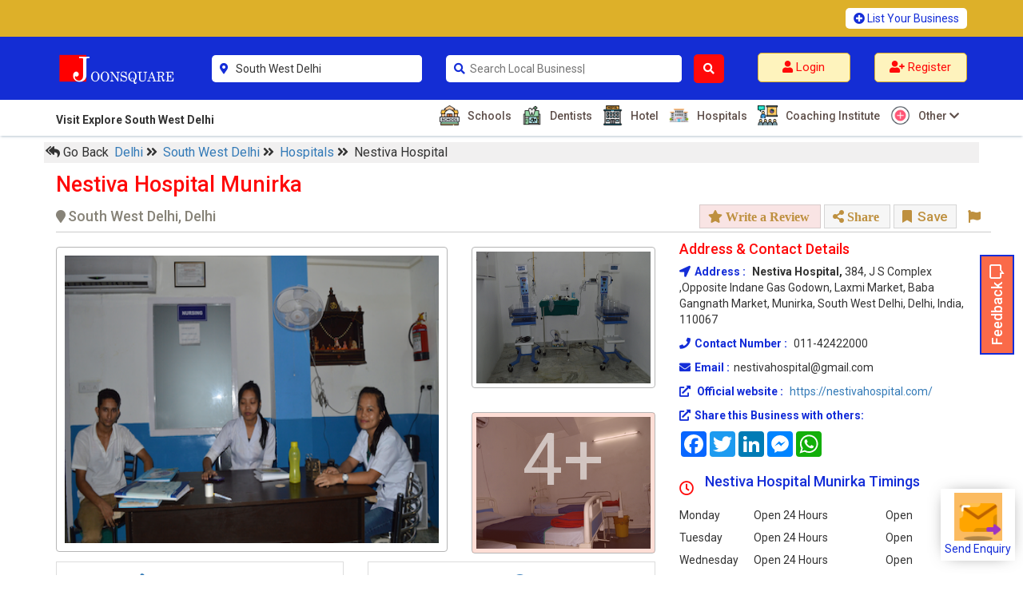

--- FILE ---
content_type: text/html; charset=UTF-8
request_url: https://www.joonsquare.com/hospitals/nestiva-hospital-south-west-delhi
body_size: 102819
content:
<!DOCTYPE html>
<html lang="en-US">
<head>
<title>Nestiva Hospital Munirka - Top Hospitals in South West Delhi | Joonsquare India</title>
<meta charset="utf-8"/>
<meta name="viewport" content="width=device-width, initial-scale=1.0"/>
<meta name="description"  content="Discover Nestiva Hospital in Munirka, South West Delhi, Delhi. Find contact details, photos, reviews, timings and location. Inquire or book an appointment via our online form on Joonsquare India." />
<!-- css files -->
<link href="https://www.joonsquare.com/css/style.css" rel="stylesheet">
<meta name="robots" content="index, follow">
<!-- Open Graph (OG) Tags -->

<meta property="og:title" content="Nestiva Hospital Munirka - Top Hospitals in South West Delhi | Joonsquare India">
<meta property="og:description" content="Explore Nestiva Hospital in Munirka, South West Delhi, Delhi. Get detailed contact info, photos, reviews, timings and location. Inquire or book an appointment via  Joonsquare India.">
<meta property="og:url" content="https://www.joonsquare.com/hospitals/nestiva-hospital-south-west-delhi">
<meta property="og:image" content="https://www.joonsquare.com/usermanage/image/business/nestiva-hospital-south-west-delhi-1573/nestiva-hospital-south-west-delhi-logo.png">
<meta property="og:type" content="website">

<!-- Twitter Card Tags -->
<meta name="twitter:card" content="summary_large_image">
<meta name="twitter:title" content="Nestiva Hospital Munirka - Top Hospitals in South West Delhi | Joonsquare India">
<meta name="twitter:description" content="Explore Nestiva Hospital in Munirka, South West Delhi, Delhi. Get detailed contact info, photos, reviews, timings and location. Inquire or book an appointment via  Joonsquare India.">
<meta name="twitter:image" content="https://www.joonsquare.com/usermanage/image/business/nestiva-hospital-south-west-delhi-1573/nestiva-hospital-south-west-delhi-logo.png">

<link rel="stylesheet" href="https://maxcdn.bootstrapcdn.com/bootstrap/3.3.7/css/bootstrap.min.css">
<link rel="stylesheet" href="https://use.fontawesome.com/releases/v5.15.4/css/all.css" integrity="sha384-DyZ88mC6Up2uqS4h/KRgHuoeGwBcD4Ng9SiP4dIRy0EXTlnuz47vAwmeGwVChigm" crossorigin="anonymous"/>
<link rel="canonical" href="https://www.joonsquare.com/hospitals/nestiva-hospital-south-west-delhi">
<script src="https://code.jquery.com/jquery-3.3.1.js" integrity="sha256-2Kok7MbOyxpgUVvAk/HJ2jigOSYS2auK4Pfzbm7uH60=" crossorigin="anonymous"></script>
<script src="https://maxcdn.bootstrapcdn.com/bootstrap/3.3.7/js/bootstrap.min.js"></script>
<link href="https://fonts.googleapis.com/css?family=Dosis" rel="stylesheet">
<link rel ="stylesheet" href ="https://www.joonsquare.com/css/cwa_main.css">

	  <script src="https://code.jquery.com/ui/1.12.1/jquery-ui.js"></script>
        <link rel="stylesheet" href="https://code.jquery.com/ui/1.12.1/themes/base/jquery-ui.css">  
        <script src="https://www.joonsquare.com/js/cwa_lightbox.js" defer></script>
        <script src="https://www.joonsquare.com/js/cwa_lightbox1.js" defer></script>

    <script> 
            $(document).ready(function(){
 var arrayz = []
$('#datepicker01').datepicker({
	 dateFormat: 'dd-mm-yy',
	minDate: 1,
	maxDate: 10,
    beforeShowDay: function(date){
        var stringz = jQuery.datepicker.formatDate('dd-mm-yy', date);
        return [ arrayz.indexOf(stringz) == -1 ]
    }
});
    });
    </script>
<script type="application/ld+json">
{
  "@context": "https://schema.org",
  "@type": "BreadcrumbList",
  "itemListElement": [
    {
      "@type": "ListItem",
      "position": 1,
      "name": "Delhi",
      "item": "https://www.joonsquare.com/state/delhi"
    },
    {
      "@type": "ListItem",
      "position": 2,
      "name": "South West Delhi",
      "item": "https://www.joonsquare.com/regions/delhi/south-west-delhi"
    },
    {
      "@type": "ListItem",
      "position": 3,
      "name": "Hospitals",
      "item": "https://www.joonsquare.com/search/south-west-delhi/hospitals"
    },
    {
      "@type": "ListItem",
      "position": 4,
      "name": "Nestiva Hospital",
      "item": "https://www.joonsquare.com/hospitals/nestiva-hospital-south-west-delhi"
    }
  ]
}
</script>

<script type="application/ld+json">
  {
  "@context": "https://schema.org/",
  "@type": "LocalBusiness",
  "name": "Nestiva Hospital",
  "description": "Nestiva Hospital Munirka is Top Hospitals based in Delhi listed on Business directory website - Joonsquare India", 
  "url":"https://www.joonsquare.com/hospitals/nestiva-hospital-south-west-delhi",
  "address": {
    "@type": "PostalAddress",
    "streetAddress": "384, J S Complex ,Opposite Indane Gas Godown, Laxmi Market, Baba Gangnath Market",
    "addressLocality": "Munirka",
    "addressRegion": "South West Delhi",
    "postalCode": "110067",
    "addressCountry": "IN"
  }, 
    "geo": {
		"@type": "GeoCoordinates",
		"latitude": "28.555938",
		"longitude": "77.174688"
		}, 
        "openingHoursSpecification": [
    {
      "@type": "OpeningHoursSpecification",
      "dayOfWeek": ["Monday", "Tuesday", "Wednesday", "Thursday", "Friday", "Saturday", "Sunday"],
      "opens": "00:00",
      "closes": "23:59"
    }
],
  "image": "https://www.joonsquare.com/usermanage/image/business/nestiva-hospital-south-west-delhi-1573/nestiva-hospital-south-west-delhi-logo.png"    }
</script>
<script src="https://unpkg.com/leaflet@1.9.4/dist/leaflet.js"></script>
    <link rel="stylesheet" href="https://unpkg.com/leaflet@1.9.3/dist/leaflet.css" />
<link rel="apple-touch-icon" sizes="57x57" href="https://www.joonsquare.com/image/favicon/apple-icon-57x57.png">
<link rel="apple-touch-icon" sizes="60x60" href="https://www.joonsquare.com/image/favicon/apple-icon-60x60.png">
<link rel="apple-touch-icon" sizes="72x72" href="https://www.joonsquare.com/image/favicon/apple-icon-72x72.png">
<link rel="apple-touch-icon" sizes="76x76" href="https://www.joonsquare.com/image/favicon/apple-icon-76x76.png">
<link rel="apple-touch-icon" sizes="114x114" href="https://www.joonsquare.com/image/favicon/apple-icon-114x114.png">
<link rel="apple-touch-icon" sizes="120x120" href="https://www.joonsquare.com/image/favicon/apple-icon-120x120.png">
<link rel="apple-touch-icon" sizes="144x144" href="https://www.joonsquare.com/image/favicon/apple-icon-144x144.png">
<link rel="apple-touch-icon" sizes="152x152" href="https://www.joonsquare.com/image/favicon/apple-icon-152x152.png">
<link rel="apple-touch-icon" sizes="180x180" href="https://www.joonsquare.com/image/favicon/apple-icon-180x180.png">
<link rel="icon" type="image/png" sizes="192x192"  href="https://www.joonsquare.com/image/favicon/android-icon-192x192.png">
<link rel="icon" type="image/png" sizes="32x32" href="https://www.joonsquare.com/image/favicon/favicon-32x32.png">
<link rel="icon" type="image/png" sizes="96x96" href="https://www.joonsquare.com/image/favicon/favicon-96x96.png">
<link rel="icon" type="image/png" sizes="16x16" href="https://www.joonsquare.com/image/favicon/favicon-16x16.png">
<link rel="manifest" href="https://www.joonsquare.com/image/favicon/manifest.json">
<meta name="msapplication-TileColor" content="#ffffff">
<meta name="msapplication-TileImage" content="image/favicon/ms-icon-144x144.png">
<meta name="theme-color" content="#ffffff">
<link rel="preconnect" href="https://fonts.gstatic.com" crossorigin>
<!-- <link href="https://fonts.googleapis.com/css2?family=Inter&display=swap" rel="stylesheet"> -->
<link href="https://fonts.googleapis.com/css2?family=Roboto:wght@400;500;700&subset=latin-ext&display=swap" 
rel="stylesheet"><!-- Global site tag (gtag.js) - Google Analytics -->
<script async src="https://www.googletagmanager.com/gtag/js?id=UA-120900961-1"></script>
<script>
  window.dataLayer = window.dataLayer || [];
  function gtag(){dataLayer.push(arguments);}
  gtag('js', new Date());

  gtag('config', 'UA-120900961-1');
</script>
</head>
<body onLoad="getLocation()">

<div class="topheader01">
<div class="main01">
<div class="headertop01">
  <div class="container">
    <div class="row">
      <div class="col-sm-9"></div>
      <div class="col-sm-3">
        <a href="https://www.joonsquare.com/register.php"><i class="fas fa-plus-circle"></i> List Your Business</a>
      </div>
    </div>
  </div>
</div> 
</div>
<div class="main01" id="myHeader01">
<div class="header002">
  <div class="container">
    <div class="row">
      <div class="col-sm-2">
        <div class="logo001">
          <a href="https://www.joonsquare.com/index.php"><img src="https://www.joonsquare.com/image/joonsquare-logo.png" alt="JoonSquare India logo"></a>
        </div> 
      </div>
      <form method="post">
      <div class="col-sm-3">
        <div class="search01">
        
          
           <div class="row">
           <div class="rel02">
            <div class="col-sm-1">
              <i class="fas fa-map-marker-alt"></i>
            </div> 
            <div class="col-sm-11">
                <input type="text" placeholder="District Name" name="cityx" id="cityx" value="South West Delhi" autocomplete="off" required/>
            </div>
            </div>
            <div class="abs02">
                <ul id="cresultx" class="abc">
                </ul>
            </div>
          </div>
        </div>
      </div>      
      <div class="col-sm-4">
       <div class="row">
        <div class="col-sm-10">
        <div class="search01">
           <div class="row">
          <div class="rel01">
            <div class="col-sm-1">
              <i class="fas fa-search"></i>
            </div> 
            <div class="col-sm-11">
            <input class="main-search" type="text" placeholder="Search Local Business near you..." name="searchx" id="searchx" value="" autocomplete="off" required/>
            </div>
            </div>
               <div class="abs01">
                <ul id="resultx" class="abc">
                </ul>
            </div>
          </div>
        </div>
        </div> 
        <div class="col-sm-2" style="padding-left:0;">
          <button name="search" type="submit"><i class="fas fa-search"></i></button>
        </div>
      </div>
      </div>
      </form>
      <div class="col-sm-3">
        <div class="register01">
                <div class="row">
          <div class="col-sm-6">
            <a href="https://www.joonsquare.com/login.php"><i class="fas fa-user"></i> <span class="zlogin01"> Login </span></a>
          </div>
          <div class="col-sm-6">
            <a href="https://www.joonsquare.com/register.php"><i class="fas fa-user-plus"></i> <span class="zregister01"> Register</span></a>
          </div>
          </div>
                 </div>
      </div>
      <form id="cod" method="get">
          <textarea name="lat" id="longa" style="display:none;"></textarea>
          <textarea name="long" id="latib" style="display:none;"></textarea>
        </form>
        <script>
			var a = document.getElementById("longa");
			var b = document.getElementById("latib");
			function getLocation1(){
				if (navigator.geolocation) {
					navigator.geolocation.getCurrentPosition(showPosition);
				} 
				else { 
					x.innerHTML = "Geolocation is not supported by this browser.";
				}
			}
			function showPosition(position) {
				a.innerHTML = position.coords.latitude ; 
				b.innerHTML = position.coords.longitude;
				var latitude = position.coords.latitude;
				var longitude = position.coords.longitude;
        a.value = longitude;
		    b.value = latitude;
				$.ajax({
					cache:true,
					type: "POST",
					url: 'https://www.joonsquare.com/coordinate.php',
					data: 'lat='+latitude+'&long='+longitude,
					success: function(response) {
						$('#response').html(response);
						// window.location.reload(); 
						//$("#head").load(location.href + " #head");
						//window.location.href = window.location.href
					}
				}); 
			}
			
	
        </script>
    </div>
  </div>
</div>
<div class="headerbottom01">
  <div class="container">
   <div class="row">
    <div class="col-sm-3">
      <p>Visit Explore South West Delhi</p>
    </div> 
    <div class="col-sm-9">
      <ul>
                 <li><a href="https://www.joonsquare.com/search/south-west-delhi/schools"><img src="https://www.joonsquare.com/image/icons/schools.png"
        alt="South West Delhi 
		Schools"> Schools</a></li>
                <li><a href="https://www.joonsquare.com/search/south-west-delhi/dentists"><img src="https://www.joonsquare.com/image/icons/dentists.png"
        alt="South West Delhi 
		Dentists"> Dentists</a></li>
                <li><a href="https://www.joonsquare.com/search/south-west-delhi/hotel"><img src="https://www.joonsquare.com/image/icons/hotel.png"
        alt="South West Delhi 
		Hotel"> Hotel</a></li>
                <li><a href="https://www.joonsquare.com/search/south-west-delhi/hospitals"><img src="https://www.joonsquare.com/image/icons/hospitals.png"
        alt="South West Delhi 
		Hospitals"> Hospitals</a></li>
                <li><a href="https://www.joonsquare.com/search/south-west-delhi/coaching-institute"><img src="https://www.joonsquare.com/image/icons/coaching-institute.png"
        alt="South West Delhi 
		Coaching Institute"> Coaching Institute</a></li>
                         <li class="drop01"><a href="https://www.joonsquare.com/#"><img src="https://www.joonsquare.com/image/icons8-plus-64.png" alt="Other Businesses"> Other <i class="fas fa-chevron-down"></i></a>
            <div class="row">
                          <div class="down01">
              <div class="col-sm-6">
                <ul>
                        <li><a href="https://www.joonsquare.com/search/south-west-delhi/universities"><img src="https://www.joonsquare.com/image/icons/universities.png"
        alt="South West Delhi 
		Universities"> Universities</a></li>
                          <li><a href="https://www.joonsquare.com/search/south-west-delhi/architect"><img src="https://www.joonsquare.com/image/icons/architect.png"
        alt="South West Delhi 
		Architect"> Architect</a></li>
                          <li><a href="https://www.joonsquare.com/search/south-west-delhi/banquet-halls"><img src="https://www.joonsquare.com/image/icons/banquet-halls.png"
        alt="South West Delhi 
		Banquet Halls"> Banquet Halls</a></li>
                          <li><a href="https://www.joonsquare.com/search/south-west-delhi/it-services"><img src="https://www.joonsquare.com/image/icons/it-services.png"
        alt="South West Delhi 
		IT Services"> IT Services</a></li>
                          <li><a href="https://www.joonsquare.com/search/south-west-delhi/fast-food"><img src="https://www.joonsquare.com/image/icons/fast-food.png"
        alt="South West Delhi 
		Fast Food"> Fast Food</a></li>
                          <li><a href="https://www.joonsquare.com/search/south-west-delhi/movie-theater"><img src="https://www.joonsquare.com/image/icons/movie-theater.png"
        alt="South West Delhi 
		Movie Theater"> Movie Theater</a></li>
                                  </ul>
              </div>
              <div class="col-sm-6">
                <ul>
                           <li><a href="https://www.joonsquare.com/search/south-west-delhi/colleges"><img src="https://www.joonsquare.com/image/icons/colleges.png"
        alt="South West Delhi 
		Colleges"> Colleges</a></li>
                          <li><a href="https://www.joonsquare.com/search/south-west-delhi/store"><img src="https://www.joonsquare.com/image/icons/store.png"
        alt="South West Delhi 
		Store"> Store</a></li>
                          <li><a href="https://www.joonsquare.com/search/south-west-delhi/salon"><img src="https://www.joonsquare.com/image/icons/salon.png"
        alt="South West Delhi 
		Salon"> Salon</a></li>
                          <li><a href="https://www.joonsquare.com/search/south-west-delhi/restaurant"><img src="https://www.joonsquare.com/image/icons/restaurant.png"
        alt="South West Delhi 
		Restaurant"> Restaurant</a></li>
                          <li><a href="https://www.joonsquare.com/search/south-west-delhi/show-room"><img src="https://www.joonsquare.com/image/icons/show-room.png"
        alt="South West Delhi 
		Show Room"> Show Room</a></li>
                          <li><a href="https://www.joonsquare.com/search/south-west-delhi/clinics"><img src="https://www.joonsquare.com/image/icons/clinics.png"
        alt="South West Delhi 
		Clinics"> Clinics</a></li>
                                  </ul>
              </div>
            </div>
                      </div>        
        </li>
               </ul>
    </div>
  </div>
</div>
 </div>
 </div>
 <div class="mySticky01"></div>
 <div class="main02" id="myHeader02">
 <div class ="mobtop01">
  <div class="container">
     <div class="row">
     <div class="col-xs-10">
     <a href="https://www.joonsquare.com/index.php"><img src="https://www.joonsquare.com/image/joonsquare-logo.png" alt="Joonsquare India Logo"></a>
      </div>
      <div class="col-xs-2">
     <div class="headtoggle01"> <i class="fas fa-bars"></i></div>
      </div>
     </div>
    </div>
 </div>
 <div class="mobbottom01">
  <div class="container">
  <div class="row">
     <form method="post">
    <div class="col-xs-4">
     <div class="rel02">
      <h6>
     <i class="fas fa-map-marker-alt"></i>
    <input type="text" placeholder="District Name" name="cityx" id="mcityx" value="South West Delhi" autocomplete="off" required/>
    </h6>
     </div>
       <div class="abs02">
            <ul id="mcresultx" class="abc">
            </ul>
        </div>
     </div>
    <div class="col-xs-6">
     <div class="rel01">
      <h6>
     <i class="fas fa-search"></i>
    <input class="main-search" type="text" placeholder="Search Local Business near you..." name="searchx" id="msearchx" value="" autocomplete="off" required/>
    </h6>
     </div>
      <div class="abs01">
            <ul id="mresultx" class="abc">
            </ul>
        </div>
     </div>
    <div class="col-xs-1">
    <button name="search" type="submit"><i class="fas fa-search"></i></button>
     </div>
     </form>
     </div>
   </div>
 </div>
 <div class="toggle01">
<div class="leftfix01">  
    <div class="leftfix-top01">
      <div class="container-fluid">
      <div class="row">
       <a href="https://www.joonsquare.com/index.php"> <img src="https://www.joonsquare.com/image/joonsquare-logo.png" alt="Joonsquare India logo"></a>
      </div>
      <div class="row leftfix-top02">      
             
          <a href="https://www.joonsquare.com/login.php" style="margin-right:8px;"><i class="fas fa-user"></i> <span class="zlogin01"> Login </span></a>        
          <a href="https://www.joonsquare.com/register.php"><i class="fas fa-user-plus"></i><span class="zregister01"> Register </span></a>
                 </div>
     </div> 
    </div>
    <div class="leftfixoptions01">
      <h3><i class="fas fa-map-marker-alt"></i>Explore South West Delhi</h3>
      <ul>
           <li><a href="https://www.joonsquare.com/search/south-west-delhi/schools"><img src="https://www.joonsquare.com/image/icons/schools.png" alt="South West Delhi 
		Schools"> Schools <i class="fas fa-chevron-right"></i></a></li>
         <li><a href="https://www.joonsquare.com/search/south-west-delhi/dentists"><img src="https://www.joonsquare.com/image/icons/dentists.png" alt="South West Delhi 
		Dentists"> Dentists <i class="fas fa-chevron-right"></i></a></li>
         <li><a href="https://www.joonsquare.com/search/south-west-delhi/hotel"><img src="https://www.joonsquare.com/image/icons/hotel.png" alt="South West Delhi 
		Hotel"> Hotel <i class="fas fa-chevron-right"></i></a></li>
         <li><a href="https://www.joonsquare.com/search/south-west-delhi/hospitals"><img src="https://www.joonsquare.com/image/icons/hospitals.png" alt="South West Delhi 
		Hospitals"> Hospitals <i class="fas fa-chevron-right"></i></a></li>
         <li><a href="https://www.joonsquare.com/search/south-west-delhi/coaching-institute"><img src="https://www.joonsquare.com/image/icons/coaching-institute.png" alt="South West Delhi 
		Coaching Institute"> Coaching Institute <i class="fas fa-chevron-right"></i></a></li>
               </ul>
                <div class="panel-group" id="accordion" role="tablist" aria-multiselectable="true">
          <div class="panel panel-default">
            <div class="panel-heading" role="tab" id="headingOne">
              <a role="button" data-toggle="collapse" data-parent="#accordion" href="#collapseOne" aria-expanded="true" aria-controls="collapseOne">
              <img src="https://www.joonsquare.com/image/icons8-plus-64.png" alt="Other Businesses"> More  <i class="more-less glyphicon glyphicon-plus"></i></a>
            </div>
            <div id="collapseOne" class="panel-collapse collapse" role="tabpanel" aria-labelledby="headingOne">
                <div class="panel-body">
                      <ul>
                                 <li><a href="https://www.joonsquare.com/search/south-west-delhi/colleges"><img src="https://www.joonsquare.com/image/icons/colleges.png" alt="South West Delhi 
		Colleges"> Colleges</a></li>
                      <li><a href="https://www.joonsquare.com/search/south-west-delhi/store"><img src="https://www.joonsquare.com/image/icons/store.png" alt="South West Delhi 
		Store"> Store</a></li>
                      <li><a href="https://www.joonsquare.com/search/south-west-delhi/salon"><img src="https://www.joonsquare.com/image/icons/salon.png" alt="South West Delhi 
		Salon"> Salon</a></li>
                      <li><a href="https://www.joonsquare.com/search/south-west-delhi/restaurant"><img src="https://www.joonsquare.com/image/icons/restaurant.png" alt="South West Delhi 
		Restaurant"> Restaurant</a></li>
                      <li><a href="https://www.joonsquare.com/search/south-west-delhi/show-room"><img src="https://www.joonsquare.com/image/icons/show-room.png" alt="South West Delhi 
		Show Room"> Show Room</a></li>
                      <li><a href="https://www.joonsquare.com/search/south-west-delhi/clinics"><img src="https://www.joonsquare.com/image/icons/clinics.png" alt="South West Delhi 
		Clinics"> Clinics</a></li>
                                 </ul>
                </div>
            </div>
        </div>         
        </div>
        <!-- panel-group -->
        <ul>
        <li class="lbusiness01"><a href="https://www.joonsquare.com/register.php" style="color:#fff;">List Your Business</a></li>
      </ul> 
        
      <div class="social01">
      <div class="container-fluid">
        <div class="row">
          <h4>Social Links</h4>
          <div class="col-xs-3">
            <a href="https://www.facebook.com/Joonsquare.Official/" target="_blank"><i class="fab fa-facebook-f"></i></a>
          </div> 
          <div class="col-xs-3">
            <a href="https://www.youtube.com/channel/UCRPGNbF7TQ9ZVvY9KuXAjiA" target="_blank"><i class="fab fa-youtube"></i></a>
          </div>
          <div class="col-xs-3">
            <a href="https://www.joonsquare.com/#" target="_blank"><i class="fab fa-twitter"></i></a>
          </div>
          <div class="col-xs-3">
            <a href="https://www.instagram.com/joonsquare_official" target="_blank"><i class="fab fa-instagram"></i></a>
          </div>             
        </div>
      </div>
    </div>
    </div>  
</div>
</div>
</div>
<div class="mySticky02"></div>
</div>
 <form id="co" method="get">
  <textarea name="lat" id="long" style="display:none;">0</textarea>
  <textarea name="long" id="lati" style="display:none;">0</textarea>
</form>
<script>
var x = document.getElementById("long");
var y = document.getElementById("lati");
function getLocation(){
    if (navigator.geolocation) {
        navigator.geolocation.getCurrentPosition(showPosition);
    } 
	else { 
        x.innerHTML = "Geolocation is not supported by this browser.";
    }
}
function showPosition(position) {
    x.innerHTML = position.coords.latitude ; 
    y.innerHTML = position.coords.longitude;
	var latitude=position.coords.latitude;
	var longitude=position.coords.longitude;
  x.value = longitude;
y.value = latitude;
	$.ajax({
		cache:true,
		type: "POST",
		url: 'https://www.joonsquare.com/coordinate.php',
		data: 'lat='+latitude+'&long='+longitude,
		success: function(response) {
			$('#response').html(response);
			//$("#head").load(location.href + " #head");
			window.location.href = window.location.href
		}
	}); 
}

</script>
<div class="brcmb01">
 <div class="container">
   <div class="row">
   <ul>
   <li onclick="goBack()" style="cursor:pointer;"> <span class="fas fa-reply-all"></span> Go Back</li>
   <li><a href="https://www.joonsquare.com/state/delhi">Delhi </a> <span class="fas fa-angle-double-right"></span></li>
   <li><a href="https://www.joonsquare.com/regions/delhi/south-west-delhi"> South West Delhi </a> <span class="fas fa-angle-double-right"></span></li>
  <li><a href="https://www.joonsquare.com/search/south-west-delhi/hospitals"> Hospitals </a> <span class="fas fa-angle-double-right"></span></li>
   <li>Nestiva Hospital</li>
   </ul>
   </div>
 </div>
</div>
<div class="description01">
  <div class="container">
   <div class="topad01">
<!-- <a href="https://www.joonsquare.com/register.php" target="_blank"><img src="https://www.joonsquare.com/image/top-ad-01.jpg" alt="Joonsquare India - list your business"></a> -->
    
   </div> 
  <div class="topsec01">
    <div class="container">
      <div class="row">
                   <h1>Nestiva Hospital Munirka</h1>
   <h2> <span  style="display:inline-block;"><i class="fa fa-map-marker"></i>South West Delhi, Delhi</span>
   <span class="topsec02"> 
   <a href="#" id="review01" style="background:#f9e4e4;"><i class="fas fa-star"> Write a Review </i></a>
   <a data-toggle="modal" href="#myModal09" title="Share This Business"><i class="fas fa-share-alt"> Share</i></a>
  <div class="modal fade" id="myModal09" role="dialog">
      <div class="modal-dialog">
        <div class="modal-content">
          <div class="modal-header">
            <button type="button" class="close" data-dismiss="modal">&times;</button>
            <div class="modal-title">
              <div class="row">
                <div class="col-sm-3">
                                <img src="https://www.joonsquare.com/usermanage/image/business/nestiva-hospital-south-west-delhi-1573/nestiva-hospital-south-west-delhi-logo.png" alt="Nestiva Hospital Logo" class="img-responsive logo" id="logo01" />
                  
                </div>
                <div class="col-sm-9">
                  <span>Nestiva Hospital</span>
                  <p>
                                      </p>
                  <h4>Share This Business</h4>
                </div>
              </div>
            </div>
          </div>
          <div class="modal-body">
            <h3>Click Below to Share this Business with your Friends, Clients and other Contacts.</h3>
            <div class="a2a_kit a2a_kit_size_32 a2a_default_style addtoany01">
              <a class="a2a_button_facebook"></a>
              <a class="a2a_button_twitter"></a>
              <a class="a2a_button_linkedin"></a>
              <a class="a2a_button_facebook_messenger"></a>
              <a class="a2a_button_whatsapp"></a>
            </div>
          </div>
        </div>
      </div>
    </div>
	 <a data-toggle="modal" href="#myModalsave" title="Save This Business"><i class="far fa-bookmark"></i> Save</a>
         <div id="myModalsave" class="modal fade" role="dialog">
          <div class="modal-dialog">
            <div class="modal-content">
              <div class="modal-header">
                <button type="button" class="close" data-dismiss="modal">&times;</button>
              </div>
              <div class="modal-body">
                <h3>Please login to Save this business.</h3>
                <a href="https://www.joonsquare.com/login.php">Login</a>
              </div>
              <div class="modal-footer">
                <button type="button" class="btn btn-default" data-dismiss="modal">Close</button>
              </div>
            </div>
          </div>
        </div>

	<a data-toggle="modal" class="eflag01" href="#myModal"><i class="far fa-flag"></i></a>
    <div id="myModal" class="modal fade" role="dialog">
      <div class="modal-dialog">
        <div class="modal-content">
          <div class="modal-header">
            <button type="button" class="close" data-dismiss="modal">&times;</button>
          </div>
          <div class="modal-body">
            <h3>Please login to report this business.</h3>
            <a href="https://www.joonsquare.com/login.php">Login</a>
          </div>
          <div class="modal-footer">
            <button type="button" class="btn btn-default" data-dismiss="modal">Close</button>
          </div>
        </div>
      </div>
    </div>
   
</span>
  </h2>
    </div>
   </div>
  </div>
      <div class="mobileheader"> 
      <div class="mobreview">
            </div>
      <div class="mobtime">
                  <div class="row">
      			  <div class="col-sm-12">
               <p>Open 24 Hours</p>
               <p>Tuesday</p>
               </div>
				      </div>
            </div>
      <hr>
      <div class="mobinner">
        <div class="row">
          <div class="col-xs-12">        
        <button data-toggle="modal" data-target="#myModal5">
          <i class="fas fa-external-link-alt"></i>
          Send Enquiry
        </button> 
      <!--   <button id="call01">
          <i class="fas fa-phone-volume"></i>
          Call
        </button>
        <button id="map02">
          <i class="fas fa-map-marker-alt"></i>
          Map Location
        </button>
        <button id="review01">
          <i class="far fa-star"></i>
          Review
        </button> -->
          </div>
        </div>
      </div>
    </div>
    
    <div class="row">
      <div class="col-sm-8">
        <div class="leftside01">
          <div class="leftbox01">
                     <div class="img-show" id="large">
            <div class="row">
              <div class="col-sm-8">
                <div class="mainimg">
                                  <a class="cwa-lightbox-image" href="https://www.joonsquare.com/usermanage/image/business/nestiva-hospital-south-west-delhi-1573/nestiva-hospital-south-west-delhi-nestiva-01.png" 
                  data-desc="Nestiva Hospital, Munirka - image 1">
                    <div class="mask02">
                      <img src="https://www.joonsquare.com/usermanage/image/business/nestiva-hospital-south-west-delhi-1573/nestiva-hospital-south-west-delhi-nestiva-01.png" 
                      alt="Nestiva Hospital Munirka Hospitals 01" class="img-responsive"/>
                      <div class="hide01"></div>
                    </div>
                  </a>
                </div>
              </div>
              <div class="col-sm-4">
                                              <div class="nextimg">
                 <a class="cwa-lightbox-image" href="https://www.joonsquare.com/usermanage/image/business/nestiva-hospital-south-west-delhi-1573/nestiva-hospital-south-west-delhi-nestiva-02.png" 
                 data-desc="Nestiva Hospital, Munirka - image 2">
                    <div class="mask03">
                      <img src="https://www.joonsquare.com/usermanage/image/business/nestiva-hospital-south-west-delhi-1573/nestiva-hospital-south-west-delhi-nestiva-02.png" 
                      alt="Nestiva Hospital Munirka Hospitals 02" class="img-responsive"/>
                      <div class="hide02"> </div>
                    </div>
                  </a>
               </div>
                              <div class="nextimg">
                                <a class="cwa-lightbox-image" href="https://www.joonsquare.com/usermanage/image/business/nestiva-hospital-south-west-delhi-1573/nestiva-hospital-south-west-delhi-nestiva-03.png" 
                 data-desc="Nestiva Hospital, Munirka - image 3">
                    <div class="mask03">
                      <img src="https://www.joonsquare.com/usermanage/image/business/nestiva-hospital-south-west-delhi-1573/nestiva-hospital-south-west-delhi-nestiva-03.png" 
                      alt="Nestiva Hospital Munirka Hospitals 03" class="img-responsive"/>
                      <div class="hide03">4+</div>
                    </div>
                  </a>
               </div>
                             </div>
            </div>
                     <a class="cwa-lightbox-image" href="https://www.joonsquare.com/usermanage/image/business/nestiva-hospital-south-west-delhi-1573/nestiva-hospital-south-west-delhi-nestiva-04.png" 
            data-desc="Nestiva Hospital, Munirka - image 4" style="display:none;">
                 <div class="mask02">
                      <img src="https://www.joonsquare.com/usermanage/image/business/nestiva-hospital-south-west-delhi-1573/nestiva-hospital-south-west-delhi-nestiva-04.png" 
                      alt="Nestiva Hospital Munirka Hospitals 003" class="img-responsive"/>
                      <div class="hide01"></div>
                    </div>
                  </a>
                        <a class="cwa-lightbox-image" href="https://www.joonsquare.com/usermanage/image/business/nestiva-hospital-south-west-delhi-1573/nestiva-hospital-south-west-delhi-nestiva-05.png" 
            data-desc="Nestiva Hospital, Munirka - image 5" style="display:none;">
                 <div class="mask02">
                      <img src="https://www.joonsquare.com/usermanage/image/business/nestiva-hospital-south-west-delhi-1573/nestiva-hospital-south-west-delhi-nestiva-05.png" 
                      alt="Nestiva Hospital Munirka Hospitals 004" class="img-responsive"/>
                      <div class="hide01"></div>
                    </div>
                  </a>
                        <a class="cwa-lightbox-image" href="https://www.joonsquare.com/usermanage/image/business/nestiva-hospital-south-west-delhi-1573/nestiva-hospital-south-west-delhi-nestiva-06.png" 
            data-desc="Nestiva Hospital, Munirka - image 6" style="display:none;">
                 <div class="mask02">
                      <img src="https://www.joonsquare.com/usermanage/image/business/nestiva-hospital-south-west-delhi-1573/nestiva-hospital-south-west-delhi-nestiva-06.png" 
                      alt="Nestiva Hospital Munirka Hospitals 005" class="img-responsive"/>
                      <div class="hide01"></div>
                    </div>
                  </a>
                        <a class="cwa-lightbox-image" href="https://www.joonsquare.com/usermanage/image/business/nestiva-hospital-south-west-delhi-1573/nestiva-hospital-south-west-delhi-nestiva-07.jpg" 
            data-desc="Nestiva Hospital, Munirka - image 7" style="display:none;">
                 <div class="mask02">
                      <img src="https://www.joonsquare.com/usermanage/image/business/nestiva-hospital-south-west-delhi-1573/nestiva-hospital-south-west-delhi-nestiva-07.jpg" 
                      alt="Nestiva Hospital Munirka Hospitals 006" class="img-responsive"/>
                      <div class="hide01"></div>
                    </div>
                  </a>
                      </div>
          <div class="img-show" id="small">
            <div class="row">
              <div class="col-sm-12">
                <div class="mainimg">
                                  <a class="cwa-lightbox-image1"  href="https://www.joonsquare.com/usermanage/image/business/nestiva-hospital-south-west-delhi-1573/nestiva-hospital-south-west-delhi-nestiva-01.png" 
                  data-desc="Nestiva Hospital, Munirka - image 1">
                    <div class="mask02">
                      <img src="https://www.joonsquare.com/usermanage/image/business/nestiva-hospital-south-west-delhi-1573/nestiva-hospital-south-west-delhi-nestiva-01.png" 
                      alt="Nestiva Hospital Munirka Hospitals 01" class="img-responsive"/>
                      <div class="hide01"></div>
                    </div>
                  </a>
                </div>
              </div>
              <div class="col-xs-6">
                                              <div class="nextimg">
                 <a class="cwa-lightbox-image1"  href="https://www.joonsquare.com/usermanage/image/business/nestiva-hospital-south-west-delhi-1573/nestiva-hospital-south-west-delhi-nestiva-02.png" 
                 data-desc="Nestiva Hospital, Munirka - image 2">
                    <div class="mask03">
                      <img src="https://www.joonsquare.com/usermanage/image/business/nestiva-hospital-south-west-delhi-1573/nestiva-hospital-south-west-delhi-nestiva-02.png" 
                      alt="Nestiva Hospital Munirka Hospitals 02" class="img-responsive"/>
                      <div class="hide02"> </div>
                    </div>
                  </a>
               </div>
                             </div>
              <div class="col-xs-6">
                             <div class="nextimg">
                                <a class="cwa-lightbox-image1" href="https://www.joonsquare.com/usermanage/image/business/nestiva-hospital-south-west-delhi-1573/nestiva-hospital-south-west-delhi-nestiva-03.png"
                  data-desc="Nestiva Hospital, Munirka - image 3">
                    <div class="mask03">
                      <img src="https://www.joonsquare.com/usermanage/image/business/nestiva-hospital-south-west-delhi-1573/nestiva-hospital-south-west-delhi-nestiva-03.png" 
                      alt="Nestiva Hospital Munirka Hospitals 03" class="img-responsive"/>
                      <div class="hide03">4+</div>
                    </div>
                  </a>
               </div>
                             </div>
            </div>
                     <a class="cwa-lightbox-image1" href="https://www.joonsquare.com/usermanage/image/business/nestiva-hospital-south-west-delhi-1573/nestiva-hospital-south-west-delhi-nestiva-04.png" 
            data-desc="Nestiva Hospital, Munirka - image 4" style="display:none;">
                 <div class="mask02">
                      <img src="https://www.joonsquare.com/usermanage/image/business/nestiva-hospital-south-west-delhi-1573/nestiva-hospital-south-west-delhi-nestiva-04.png" 
                      alt="Nestiva Hospital Munirka Hospitals 003" class="img-responsive"/>
                      <div class="hide01"></div>
                    </div>
                  </a>
                        <a class="cwa-lightbox-image1" href="https://www.joonsquare.com/usermanage/image/business/nestiva-hospital-south-west-delhi-1573/nestiva-hospital-south-west-delhi-nestiva-05.png" 
            data-desc="Nestiva Hospital, Munirka - image 5" style="display:none;">
                 <div class="mask02">
                      <img src="https://www.joonsquare.com/usermanage/image/business/nestiva-hospital-south-west-delhi-1573/nestiva-hospital-south-west-delhi-nestiva-05.png" 
                      alt="Nestiva Hospital Munirka Hospitals 004" class="img-responsive"/>
                      <div class="hide01"></div>
                    </div>
                  </a>
                        <a class="cwa-lightbox-image1" href="https://www.joonsquare.com/usermanage/image/business/nestiva-hospital-south-west-delhi-1573/nestiva-hospital-south-west-delhi-nestiva-06.png" 
            data-desc="Nestiva Hospital, Munirka - image 6" style="display:none;">
                 <div class="mask02">
                      <img src="https://www.joonsquare.com/usermanage/image/business/nestiva-hospital-south-west-delhi-1573/nestiva-hospital-south-west-delhi-nestiva-06.png" 
                      alt="Nestiva Hospital Munirka Hospitals 005" class="img-responsive"/>
                      <div class="hide01"></div>
                    </div>
                  </a>
                        <a class="cwa-lightbox-image1" href="https://www.joonsquare.com/usermanage/image/business/nestiva-hospital-south-west-delhi-1573/nestiva-hospital-south-west-delhi-nestiva-07.jpg" 
            data-desc="Nestiva Hospital, Munirka - image 7" style="display:none;">
                 <div class="mask02">
                      <img src="https://www.joonsquare.com/usermanage/image/business/nestiva-hospital-south-west-delhi-1573/nestiva-hospital-south-west-delhi-nestiva-07.jpg" 
                      alt="Nestiva Hospital Munirka Hospitals 006" class="img-responsive"/>
                      <div class="hide01"></div>
                    </div>
                  </a>
                      </div>
                     

          </div> 
          <div class="leftbox02">
                        <div class="row">
            <div class="col-sm-6">
            <ul class="like">
            <li>
			            </li>
                          <li>
                <a href="https://www.joonsquare.com/#" data-toggle="modal" data-target="#myModalsave">
                  <i class="far fa-thumbs-up"></i> <p> Like</p>
                </a>
              </li>
              
                          <li>
                <i class="far fa-eye"></i><p>3598 Views</p>
              </li>
            </ul>
            </div>
            <div class="col-sm-6">
            <ul class="like pull-right">
                          <li>
                <a href="https://www.facebook.com/nestivahospital/" target="_blank" class="facebook"><i class="fab fa-facebook-square"></i></a>
              </li>
                           <!--<li>
                <a href="https://www.joonsquare.com/#" target="_blank" class="google"><i class="fab fa-google-plus-square"></i></a>
              </li>-->
                          <li>
                <a href="https://nestivahospital.com/" target="_blank" class="website"><i class="fas fa-globe-americas"></i></a>
              </li>
                        </ul>
            </div>
            </div>
                                                        <div class="content01">
            <h4><b>Facilities</b> <span>available at Nestiva Hospital.</span></h4>
            <div class="row">
            			  <div class="col-sm-3">
				<div class="fac_label">
                  <img src="https://www.joonsquare.com/image/icons/ambulance-service.png" alt="Ambulance Service">
				  <p>Ambulance Service</p>
				</div>
			  </div>
		  			  <div class="col-sm-3">
				<div class="fac_label">
                  <img src="https://www.joonsquare.com/image/icons/canteen.png" alt="Canteen">
				  <p>Canteen</p>
				</div>
			  </div>
		  			  <div class="col-sm-3">
				<div class="fac_label">
                  <img src="https://www.joonsquare.com/image/icons/cctv.png" alt="CCTV">
				  <p>CCTV</p>
				</div>
			  </div>
		  			  <div class="col-sm-3">
				<div class="fac_label">
                  <img src="https://www.joonsquare.com/image/icons/first-aid-kit.png" alt="First Aid Kit">
				  <p>First Aid Kit</p>
				</div>
			  </div>
		  			  <div class="col-sm-3">
				<div class="fac_label">
                  <img src="https://www.joonsquare.com/image/icons/information-desk.png" alt="Information Desk">
				  <p>Information Desk</p>
				</div>
			  </div>
		  			  <div class="col-sm-3">
				<div class="fac_label">
                  <img src="https://www.joonsquare.com/image/icons/medical-treatment-room.png" alt="Medical Room">
				  <p>Medical Room</p>
				</div>
			  </div>
		  			  <div class="col-sm-3">
				<div class="fac_label">
                  <img src="https://www.joonsquare.com/image/icons/nurse.png" alt="Nurse">
				  <p>Nurse</p>
				</div>
			  </div>
		  			  <div class="col-sm-3">
				<div class="fac_label">
                  <img src="https://www.joonsquare.com/image/icons/patient-ward-room.png" alt="Patient Ward Room">
				  <p>Patient Ward Room</p>
				</div>
			  </div>
		  			  <div class="col-sm-3">
				<div class="fac_label">
                  <img src="https://www.joonsquare.com/image/icons/security-guard.png" alt="Security Guard">
				  <p>Security Guard</p>
				</div>
			  </div>
		  			  <div class="col-sm-3">
				<div class="fac_label">
                  <img src="https://www.joonsquare.com/image/icons/wheelchair.png" alt="Wheelchair">
				  <p>Wheelchair</p>
				</div>
			  </div>
		              </div>
          </div>
                    </div>
          
                    <div class="leftbox05">
            <h4>Explore more Local Businesses Near  Munirka</h4>
            <div class="row">
                          <div class="col-sm-3">
                 <a href="https://www.joonsquare.com/delhi/south-west-delhi/schools-in-munirka" class="othersub"><img src="https://www.joonsquare.com/image/icons/schools.png" alt="Joonsquare India 14" class="imgicon01"><p style="line-height:40px;">Schools</p></a>
               </div>
                              <div class="col-sm-3">
                 <a href="https://www.joonsquare.com/delhi/south-west-delhi/colleges-in-munirka" class="othersub"><img src="https://www.joonsquare.com/image/icons/colleges.png" alt="Joonsquare India 15" class="imgicon01"><p style="line-height:40px;">Colleges</p></a>
               </div>
                              <div class="col-sm-3">
                 <a href="https://www.joonsquare.com/delhi/south-west-delhi/hospitals-in-munirka" class="othersub"><img src="https://www.joonsquare.com/image/icons/hospitals.png" alt="Joonsquare India 17" class="imgicon01"><p style="line-height:40px;">Hospitals</p></a>
               </div>
                           </div>
          </div>
                    <div class="leftbox03" id="review02">
          <div class="smallshow"> Review this Business &nbsp; &nbsp;  <span><i class="fas fa-star"></i> <i class="fas fa-star"></i> <i class="fas fa-star"></i> 
          <i class="fas fa-star"></i> <i class="fas fa-star"></i></span></div>
          <h2 style="font-size:16px;">Nestiva Hospital Munirka Reviews </span></h2>
          <p>Give star rating and Comment to share your Valueable Feedback!</p>
                        <a href="#" class="smallreview">Click To Review <span><i class="fas fa-star"></i> <i class="fas fa-star"></i> <i class="fas fa-star"></i> <i class="fas fa-star"></i> <i class="fas fa-star"></i></span></a>
              <form method="post" enctype="multipart/form-data" id="disform" class="largereview">
               <div class="div">
                  <input type="hidden" id="php1_hidden" value="1">
                  <img src="https://www.joonsquare.com/image/star1.png" onmouseover="change(this.id);"  alt="Star Rating 1" id="php1" class="php">
                  <input type="hidden" id="php2_hidden" value="2">
                  <img src="https://www.joonsquare.com/image/star1.png" onmouseover="change(this.id);"  alt="Star Rating 2" id="php2" class="php">
                  <input type="hidden" id="php3_hidden" value="3">
                  <img src="https://www.joonsquare.com/image/star1.png" onmouseover="change(this.id);"  alt="Star Rating 3" id="php3" class="php">
                  <input type="hidden" id="php4_hidden" value="4">
                  <img src="https://www.joonsquare.com/image/star1.png" onmouseover="change(this.id);"  alt="Star Rating 4" id="php4" class="php">
                  <input type="hidden" id="php5_hidden" value="5">
                  <img src="https://www.joonsquare.com/image/star1.png" onmouseover="change(this.id);"  alt="Star Rating 5" id="php5" class="php">
              </div>
			   <textarea id="demo" name="urating" style="display:none">1</textarea>
  			   <input type="hidden" name="phprating" id="phprating" value="0">
           <input id="rcode01" type="hidden" name="ucode" value="">
               <input id="ruser01" type="text" name="username"  placeholder="Your Name" style="background:#F6E6E6;">
               <textarea name="comment"  placeholder="Your Comment"></textarea>
               <p><input type="file" name="file[]" multiple disabled> <button>Upload Image</button></p>
               <button type="submit" id="zsend"> Login to Post Review </button>
               <input type="submit" name="send" id="zsend1"  value="Post Review Now" style="display:none;"/> 
            </form>
                          </div>
                  </div>
      </div>
      <div class="col-sm-4">
        <div class="rightside01">
          <div class="rightbox01" id="call02">
              <div class="topad04">
             
             </div>
          <h2> Address &amp; Contact Details </h2>
            <p style="text-transform:capitalize;"><span><i class="fas fa-location-arrow"></i></span><b>Address :</b> <strong> Nestiva Hospital,  </strong> 384, J S Complex ,Opposite Indane Gas Godown, Laxmi Market, Baba Gangnath Market, Munirka, South West Delhi, Delhi, India, 110067</p>
            <p><span><i class="fas fa-phone"></i></span><b>Contact Number : </b>011-42422000</p>             <p><span><i class="fas fa-envelope"></i></span><b>Email :</b>nestivahospital@gmail.com</p>             <p><span><i class="fas fa-external-link-alt"></i>
            </span><b>Official website :</b> <a href="https://nestivahospital.com/" target="_blank">https://nestivahospital.com/</a></p>             <p><span><i class="fas fa-external-link-alt"></i></span><b>Share this Business with others:</b></p> <!-- AddToAny BEGIN -->
            <div class="a2a_kit a2a_kit_size_32 a2a_default_style addtoany01">
              <a class="a2a_button_facebook"></a>
              <a class="a2a_button_twitter"></a>
              <a class="a2a_button_linkedin"></a>
              <a class="a2a_button_facebook_messenger"></a>
              <a class="a2a_button_whatsapp"></a>
            </div>
                       <div class="inner02 odetail01">
           <div class="row">
           <div class="col-xs-1">
           <h3>
           <i style="color:#ff0a0a" class="far fa-clock"></i> </h3>
           </div>
           <div class="col-xs-10">
           <h2 style="color:#142dd8">Nestiva Hospital Munirka  Timings </h2>
                 </div>
               </div>
              <div class="row">
                <div class="col-sm-12">
                <span>
                  Monday
                </span>
                					  <span class="time">
                 Open 24 Hours 
                </span>
                <span>
                 Open
                </span>
				                </div>
              </div>
              <div class="row">
                <div class="col-sm-12">
                <span>
                 Tuesday
                </span>
                					  <span class="time">
                 Open 24 Hours 
                </span>
                <span>
                 Open
                </span>
				                </div>
              </div>
              <div class="row">
                <div class="col-sm-12">
                <span>
                  Wednesday
                </span>
                					  <span class="time">
                 Open 24 Hours 
                </span>
                <span>
                 Open
                </span>
				                </div>
              </div>
              <div class="row">
                <div class="col-sm-12">
                <span>
                Thursday
                </span>
                					  <span class="time">
                 Open 24 Hours 
                </span>
                <span>
                 Open
                </span>
				                </div>
              </div>
              <div class="row">
                <div class="col-sm-12">
                <span>
                Friday
                </span>
                					  <span class="time">
                 Open 24 Hours 
                </span>
                <span>
                 Open
                </span>
				                </div>
              </div>
              <div class="row">
                <div class="col-sm-12">
                <span>
                Saturday
                </span>
                					  <span class="time">
                 Open 24 Hours 
                </span>
                <span>
                 Open
                </span>
				                </div>
              </div>
              <div class="row">
                <div class="col-sm-12">
                <span>
                 Sunday
                </span>
                					  <span class="time">
                 Open 24 Hours 
                </span>
                <span>
                 Open
                </span>
				                </div>
              </div>
            </div>
          </div>
            <a data-toggle="modal" href="#myModal6" class="debtn03">
              <h4> Feedback <i class="far fa-comment-alt"></i> </h4>
            </a>
                        <a data-toggle="modal" href="#myModal5" class="debtn02" id="getbusiness">
              <img src="https://www.joonsquare.com/image/icons/best-deal.png" alt="Best Deal">
              <p>Send Enquiry</p>
            </a> 
                        <div id="respget"></div>
            <form id="formgetbus">
                          <input type="hidden" name="userid" value="">
                          <input type="hidden" name="busid" value="1573">
            </form>
            
            <script>
             $('#getbusiness').click(function(){
			 	$.ajax( {
					cache: false,
					type: "GET",
					url: 'https://www.joonsquare.com/usermanage/ajax/saveclick.php',
					data: $('#formgetbus').serialize(),
					success: function(response) {
						$('#respget').html(response);
						}
					});
				});
            </script>
            


<script async src="https://static.addtoany.com/menu/page.js"></script>
<!-- AddToAny END -->
                        <!--<p><b>Social network :</b> <a href="https://www.facebook.com/nestivahospital/"><i class="fab fa-facebook-square"></i></a>   </p>-->
                           <div class="rightbox02" id="map01">
               <div class="row">
           <div class="col-xs-1">
           <h3>
           <i style="color:#ff0a0a" class="fas fa-map-marker-alt"></i> </h3>
           </div>
           <div class="col-xs-10">
           <h2 style="color:#142dd8">Nestiva Hospital Munirka  Location</h2>
           <p>Explore Nestiva Hospital on the map below:</p>
                 </div>
               </div>
                        <button id="mapn" style="width:100%; height:200px;" data-toggle="modal" data-target="#map03"></button>
              <div class="modal fade" id="map03" role="dialog">
                <div class="modal-dialog">
                  <div class="modal-content">
                    <div class="modal-body" >
                                		  <h3><a href='https://www.joonsquare.com/search/south-west-delhi/hospitals'>Click Here to Search for more Hospitals Near Munirka</a></h3>
                      <button type="button" class="close" data-dismiss="modal">&times;</button>
                      <div id="mapx" style="width:100%; height:480px;"></div>
                    </div>
                  </div>
                </div>
              </div>
              <script>
              $('#map03').on('shown.bs.modal', function () {
        var map = L.map('mapx', {
            zoomControl: false // Disable the default zoom control
        }).setView([28.555938, 77.174688], 14);
        L.tileLayer('https://{s}.tile.openstreetmap.org/{z}/{x}/{y}.png', {
            maxZoom: 19,
            attribution: '© OpenStreetMap'
        }).addTo(map);    
        L.marker([28.555938, 77.174688]).addTo(map)
            .bindPopup('Nestiva Hospital');
            //.openPopup();
            // Change the zoom control position
        L.control.zoom({
            position: 'bottomright' // Options: 'topleft', 'topright', 'bottomleft', 'bottomright'
        }).addTo(map);
      });
    </script>
              <script>
        var map = L.map('mapn', {
            zoomControl: false // Disable the default zoom control
        }).setView([28.555938, 77.174688], 14);
        L.tileLayer('https://{s}.tile.openstreetmap.org/{z}/{x}/{y}.png', {
            maxZoom: 19,
            attribution: '© OpenStreetMap'
        }).addTo(map);    
        L.marker([28.555938, 77.174688]).addTo(map)
            .bindPopup('Nestiva Hospital');
            //.openPopup();
            // Change the zoom control position
        L.control.zoom({
            position: 'bottomright' // Options: 'topleft', 'topright', 'bottomleft', 'bottomright'
        }).addTo(map);
        $('#map03').on('shown.bs.modal', function () {
                 setTimeout(function () {
                map.invalidateSize();
          }, 200); // Adjust delay time if needed
            });
    </script>
 
			        </div>

           <!--<a data-toggle="modal" href="#myModal5" class="debtn01" id="getbusiness">-->
  <script src="https://www.google.com/recaptcha/api.js" async defer></script>
        <div class="req_call">
            <div class="req_form">
            <h3>Send Your Enquiry, To Get Fast Solutions!</h3>
             
              <form method="post" enctype="multipart/form-data" onsubmit="return validate();">
                <div class="row">
                  <div class="col-sm-6">
                    <input type="text" name="name" placeholder="Enter Name" required/>
                  </div>
                  <div class="col-sm-6">
                    <input type="text" name="phone" placeholder="Enter Mobile No" required/>
                  </div>
                </div>
                <input type="email" name="email" placeholder="Enter Email"/>
                <textarea name="comment" placeholder="Enter Your Message / Requirements "></textarea>
                <label>
                  <input type="checkbox" name="multi" checked>
                  Get response from Similar Businesses Also.
                </label>
                <div class="g-recaptcha" id="captcha02" data-sitekey="6LcdspYUAAAAAJIrrIX7TXS8VNdnEHczi-eikhgp"></div>
                <input type="submit" name="submitsm" value="SEND"/>
              </form>
            </div>
            </div>
                          <hr>
          <div class="rightbox03">
                      <h2 style="color:#333;">Browse more <a href='https://www.joonsquare.com/search/south-west-delhi/hospitals'>Hospitals</a> Near Munirka</h2>
                        <div class="box">
              <div class="row">
                <div class="col-xs-3">
                                   <img src="https://www.joonsquare.com/usermanage/image/business/oncocare-diagnostic-centre-new-delhi-33305/oncocare-diagnostic-centre-new-delhi-logo.png" alt="OncoCare Diagnostic Centre|Hospitals|Medical Services" class="img-responsive" loading="lazy"/>
                                 </div>
                <div class="col-xs-9">
                                  <h4><a href="https://www.joonsquare.com/diagnostic-centre/oncocare-diagnostic-centre-new-delhi">OncoCare Diagnostic Centre</a></h4>
                                    <h5><a href="https://www.joonsquare.com/search/south-west-delhi/diagnostic-centre">Diagnostic centre</a></h5>
                  <ul>
                    <li title="Liked By Users"> <i class="fa fa-thumbs-up" aria-hidden="true"></i> <span class="badge"> 0</span></li>
                    <li title="Viewed By Users"> <i class="fa fa-eye" aria-hidden="true"></i> <span class="badge"> 645</span></li>
                  </ul>
                
                </div>
              </div>
            </div>
                        <div class="box">
              <div class="row">
                <div class="col-xs-3">
                                   <img src="https://www.joonsquare.com/usermanage/image/business/urolife-medical-centre-south-west-delhi-1645/urolife-medical-centre-south-west-delhi-logo.png" alt="Urolife Medical Centre|Hospitals|Medical Services" class="img-responsive" loading="lazy"/>
                                 </div>
                <div class="col-xs-9">
                                  <h4><a href="https://www.joonsquare.com/hospitals/urolife-medical-centre-south-west-delhi">Urolife Medical Centre</a></h4>
                                    <h5><a href="https://www.joonsquare.com/search/south-west-delhi/hospitals">Hospitals</a></h5>
                  <ul>
                    <li title="Liked By Users"> <i class="fa fa-thumbs-up" aria-hidden="true"></i> <span class="badge"> 0</span></li>
                    <li title="Viewed By Users"> <i class="fa fa-eye" aria-hidden="true"></i> <span class="badge"> 1684</span></li>
                  </ul>
                
                </div>
              </div>
            </div>
                      </div>
        </div>
      </div> 
    </div>
  </div>
</div><!-- description01 end -->
 
<div class="req_call">
  <div class="container">
    <div class="modal fade" id="myModal5" role="dialog">
      <div class="modal-dialog">
        <div class="modal-content">
          <div class="modal-header">
            <button type="button" class="close" data-dismiss="modal">&times;</button>
            <div class="modal-title">
              <div class="row">
                <div class="col-sm-3">
                                <img src="https://www.joonsquare.com/usermanage/image/business/nestiva-hospital-south-west-delhi-1573/nestiva-hospital-south-west-delhi-logo.png" alt="Nestiva Hospital Logo" class="img-responsive logo"/>
                  
                </div>
                <div class="col-sm-9">
                  <span>Nestiva Hospital</span>
                  <p>
                                      </p>
                  <p>Response Within 24 Hours.</p>
                </div>
              </div>
            </div>
          </div>
          <div class="modal-body">
           <script src="https://www.google.com/recaptcha/api.js" async defer></script>
            <div class="req_form">
              <form method="post" enctype="multipart/form-data">
                <div class="row">
                  <div class="col-sm-6">
                    <input type="text" name="name" placeholder="Enter Name" required/>
                  </div>
                  <div class="col-sm-6">
                    <input type="text" name="phone" placeholder="Enter Mobile No" required/>
                  </div>
                </div>
                <input type="email" name="email" placeholder="Enter Email"/>
                <textarea name="comment" placeholder="Enter Your Message / Requirements "></textarea>
                <label>
                  <input type="checkbox" name="multi" checked>
                  Get response from similar Businesses Also
                </label>
                <div class="g-recaptcha" id="captcha01" data-sitekey="6LcdspYUAAAAAJIrrIX7TXS8VNdnEHczi-eikhgp"></div>
                <input type="submit" name="submits" value="SEND"/>
              </form>
            </div>
          </div>
        </div>
      </div>
    </div>
     <div class="modal fade" id="myModal7" role="dialog">
      <div class="modal-dialog">
        <div class="modal-content">
          <div class="modal-header">
            <button type="button" class="close" data-dismiss="modal">&times;</button>
            <div class="modal-title">
              <div class="row">
                <div class="col-sm-3">
                                <img src="https://www.joonsquare.com/usermanage/image/business/nestiva-hospital-south-west-delhi-1573/nestiva-hospital-south-west-delhi-logo.png" alt="Nestiva Hospital Logo" class="img-responsive logo"/>
                  
                </div>
                <div class="col-sm-9">
                  <p>Nestiva Hospital</p>
                  <p>
                                      </p>
                  <span>Book Appointment Online in Advance.</span>
                </div>
              </div>
            </div>
          </div>
          <div class="modal-body">
            <div class="req_form">
              <form method="post" enctype="multipart/form-data">
              
           <!--   <div class="nwrap01">
      <div class="col-sm-6">
                <div class="row">
            <div class="all99">    
          <div class="col-xs-2">
            <i class="far fa-calendar-alt"></i>
          </div>
          <div class="col-xs-10">
                    <input type="text" style="padding:0; margin-bottom:0; cursor:pointer;" placeholder="Select Date" name ="date01" id="datepicker01" autocomplete="off" readonly required/>
                     </div>
           </div>
              </div>
     </div>
    </div>-->
    
              
               <div class="row">
               <div class="col-sm-6">
               <p class="red01">Select Appointment Date</p>
             <div class="all99">    
          <div class="col-xs-2">
            <i class="far fa-calendar-alt"></i>
          </div>
          <div class="col-xs-10">
                    <input type="text" style="padding:0; margin-bottom:0; cursor:pointer; line-height:29px;" placeholder="Select Date" name ="date01" id="datepicker01" autocomplete="off" readonly required/>
                     </div>
           </div>
             </div>
               <div class="col-sm-6">
               <p class="red01">Choose Time Slot</p>
                 <div class="all99">    
          <div class="col-xs-2">
            <i class="far fa-clock"></i>
          </div>
          <div class="col-xs-10">
                     <select name="start_time" style="padding:0; margin-bottom:0; cursor:pointer; height: 29px;
    border: none;"  autocomplete="off" required>
                <option value="">Choose Time</option>
                 <option value="" disabled>Morning Slot</option>
         <option value="10:15 AM">10:15 AM</option>
         <option value="10:30 AM">10:30 AM</option>
         <option value="10:45 AM">10:45 AM</option>
         <option value="11:00 AM">11:00 AM</option> 
         <option value="11:15 AM">11:15 AM</option>
         <option value="11:30 AM">11:30 AM</option>
         <option value="11:45 AM">11:45 AM</option>
         <option value="" disabled>Afternoon Slot</option>
         <option value="12:00 PM">12:00 PM</option>
         <option value="12:15 PM">12:15 PM</option>
         <option value="12:30 PM">12:30 PM</option>
         <option value="12:45 PM">12:45 PM</option>
         <option value="01:00 PM">01:00 PM</option>
         <option value="01:15 PM">01:15 PM</option>
         <option value="02:00 PM">02:00 PM</option>
         <option value="02:15 PM">02:15 PM</option>
         <option value="02:30 PM">02:30 PM</option>
         <option value="02:45 PM">02:45 PM</option>
         <option value="03:00 PM">03:00 PM</option>
         <option value="03:15 PM">03:15 PM</option>
         <option value="03:30 PM">03:30 PM</option>
         <option value="03:45 PM">03:45 PM</option>
        <option value="" disabled>Evening Slot</option>
         <option value="04:15 PM">04:15 PM</option>
         <option value="04:30 PM">04:30 PM</option>
         <option value="04:45 PM">04:45 PM</option>
         <option value="05:00 PM">05:00 PM</option>
         <option value="05:15 PM">05:15 PM</option>
         <option value="05:30 PM">05:30 PM</option>
         <option value="05:45 PM">05:45 PM</option>
              </select>
                     </div>
           </div>
            
               </div>
               </div>
                <div class="row">
                  <div class="col-sm-4">
                    <input type="text" name="name" placeholder="Enter Name" required/>
                  </div>
                  <div class="col-sm-3">
                    <input type="text" name="phone" placeholder="Enter Mobile No" required/>
                  </div>
                  <div class="col-sm-5">
                  <input type="email" name="email" placeholder="Enter Email"/>
                  </div>
                </div>                
                <textarea style="height:80px;" name="comment" placeholder="Give some details about nature of disease  or treatment required "></textarea>
                <label>
                  <input type="checkbox" name="multi" checked>
                  Get Confirmation from Business on Mobile No.
                </label>
                <div class="g-recaptcha" id="captcha01" data-sitekey="6LcdspYUAAAAAJIrrIX7TXS8VNdnEHczi-eikhgp"></div>
                <input type="submit" name="apsubmits" value="SEND"/>
              </form>
            </div>
          </div>
        </div>
      </div>
    </div>
    <div class="modal fade" id="myModal6" role="dialog">
      <div class="modal-dialog">
        <div class="modal-content">
          <div class="modal-header">
            <button type="button" class="close" data-dismiss="modal">&times;</button>
            <div class="modal-title">
              <div class="row">
                <div class="col-sm-3">
                                <img src="https://www.joonsquare.com/usermanage/image/business/nestiva-hospital-south-west-delhi-1573/nestiva-hospital-south-west-delhi-logo.png" alt="Nestiva Hospital Logo" class="img-responsive logo"/>
                  
                </div>
                <div class="col-sm-9">
                  <span>Nestiva Hospital</span>.
                  <p>
                                      </p>
                  <p>Please Give Feedback.</p>
                </div>
              </div>
            </div>
          </div>
          <div class="modal-body">
            <div class="req_form">
           
              <form method="post" enctype="multipart/form-data">
                <div class="row">
                  <div class="col-sm-6">
                    <input type="text" name="name" placeholder="Enter Name" required/>
                  </div>
                  <div class="col-sm-6">
                    <input type="text" name="phone" placeholder="Enter Mobile No" required/>
                  </div>
                </div>
                <input type="email" name="email" placeholder="Enter Email"/>
                <textarea name="comment" placeholder="Enter Your Message / Requirements "></textarea>
                <div class="g-recaptcha" id="captcha03" data-sitekey="6LcdspYUAAAAAJIrrIX7TXS8VNdnEHczi-eikhgp"></div>
                <input type="submit" name="feedback" value="SEND"/>
              </form>
            </div>
          </div>
        </div>
      </div>
    </div>

    <div class="modal fade" id="contentModal" tabindex="-1" aria-labelledby="modalLabel" aria-hidden="true">
  <div class="modal-dialog">
    <div class="modal-content">
      <div class="modal-header"> 
        <h4 class="modal-title" id="modalLabel">
              <div class="row">
              <div class="col-sm-12">
              <h3 class="text-center">Log In at Joonsquare</h3>
              </div>
            </h4>
        <button type="button" class="close" data-dismiss="modal" aria-label="Close">
          <span aria-hidden="true">&times;</span>
        </button>
      </div> 
      <div class="modal-body">
        <!-- Modal Content 1 -->
        <div id="content1">
        <h5>Write a Business Review for Nestiva Hospital</h5>
        <p>New to Joonsquare?        <button type="button" class="btn btn-success" id="switchToContent2">Click to Register Now</button>        </p>    
            <div class="xlogin01 xform01">
              <form method="post" enctype="multipart/form-data" id="clogin01">
                  <p>Enter Login Email Id </p>
                  <input type="email" name="email" id="uname01" placeholder="Enter email" required>
                  <p>Enter Password </p>
                  <input type="password" name="password" id="upass01" placeholder="Enter password" required>
                 <input type="submit" name="ologin" value="Login now"/> 
              </form>
              <p class="message01"></p>

                      
            </div>
          <div class="modal-footer">
            <!-- <button type="button" class="btn btn-primary" id="switchToContent2">Go to Modal 2</button> -->
          </div>
        </div>
        <!-- Modal Content 2 -->
        <div id="content2" class="fade-content">
        <h5>Write a Business Review for Nestiva Hospital</h5>
        <p>Already on Joonsquare?     
          <button type="button" class="btn btn-warning" id="switchToContent1">Go to Login Section </button></p> 
            <div class="xlogin01 xform01">
              <form method="post" enctype="multipart/form-data" id="cregister01">
                    <input type="text" name="fname" id="rfname01" placeholder="First Name" required/>
                    <input type="text" name="lname" id="rlname01" placeholder="Last name" required/>
                    <input type="email" name="email" id="runame01" placeholder="Enter email" required/>
                    <input type="tel" name="mobile" id="rmobile01" placeholder="Enter Mobile No" required/>
                    <input type="password" name="password" id="rpass01" placeholder="Enter Password" required/>
                    <input type="hidden" name="g-recaptcha-response" id="recaptchaResponse">
                <input type="submit" name="roregister" value="Register Now"/>
              </form>
               <script>
    grecaptcha.ready(function() {
        grecaptcha.execute('6LcM460qAAAAALrnYk-LjjDq1jhJEFbce1ZYYr0J', {action: 'register'}).then(function(token) {
            // Add the token to the form before submission
            document.getElementById('recaptchaResponse').value = token;
        });
    });
</script>
              <p class="message02"></p>
                          </div>
          <div class="modal-footer">
            <!-- <button type="button" class="btn btn-warning" id="switchToContent1">Back to Modal 1</button> -->
          </div>
          </div>
        </div>
      </div>
    </div>
  </div>



    <div class="modal fade" id="reportimg" role="dialog">
      <div class="modal-dialog">
        <div class="modal-content">
          <div class="modal-header">
            <button type="button" class="close" data-dismiss="modal">&times;</button>
            <div class="modal-title">
              <div class="row">
                <div class="col-sm-3">
                                <img src="https://www.joonsquare.com/usermanage/image/business/nestiva-hospital-south-west-delhi-1573/nestiva-hospital-south-west-delhi-logo.png" alt="Nestiva Hospital Logo" class="img-responsive logo"/>
                  
                </div>
                <div class="col-sm-9">
                  <span>Nestiva Hospital</span>.
                  <p>
                                      </p>
                  <p>Response In Only 30 minutes.</p>
                </div>
              </div>
            </div>
          </div>
          <div class="modal-body">
            <form method="get">
          <input type="text" name="imgname" value="imgname">
          <select name="reason">
            <option selected disabled>--Select ---</option>
            <option value="Voilence">Voilence</option>
            <option value="Harassment">Harassment</option>
            <option value="Spam">Spam</option>
            <option value="Copyrighted">Copyrighted</option>
          </select>
          <input type="submit" value="Report" name="report">
        </form>
          </div>
          </div>
        </div>
      </div>
    </div>
  </div>
</div>
<div class="footer_top">
  <div class="container">
    <h4>browse by state</h4>
    <div class="row">
      <div class="col-sm-2">
        <ul>
          <li><a href="https://www.joonsquare.com/state/andhra-pradesh">andhra pradesh</a></li>
          <li><a href="https://www.joonsquare.com/state/arunachal-pradesh">arunachal pradesh</a></li>
          <li><a href="https://www.joonsquare.com/state/assam">assam</a></li>
          <li><a href="https://www.joonsquare.com/state/bihar">bihar</a></li>
          <li><a href="https://www.joonsquare.com/state/chhattisgarh">chhattisgarh</a></li>
          <li><a href="https://www.joonsquare.com/state/goa">goa</a></li>
        </ul>
      </div>
      <div class="col-sm-2">
        <ul>
          <li><a href="https://www.joonsquare.com/state/gujarat">gujarat</a></li>
          <li><a href="https://www.joonsquare.com/state/haryana">haryana</a></li>
          <li><a href="https://www.joonsquare.com/state/himachal-pradesh">himachal pradesh</a></li>
          <li><a href="https://www.joonsquare.com/state/jammu-and-kashmir">jammu and kashmir</a></li>
          <li><a href="https://www.joonsquare.com/state/jharkhand">jharkhand</a></li>
          <li><a href="https://www.joonsquare.com/state/karnataka">karnataka</a></li>
        </ul>
      </div>
      <div class="col-sm-2">
        <ul>
          <li><a href="https://www.joonsquare.com/state/kerala">kerala</a></li>
          <li><a href="https://www.joonsquare.com/state/madhya-pradesh">madhya pradesh</a></li>
          <li><a href="https://www.joonsquare.com/state/maharashtra">maharashtra</a></li>
          <li><a href="https://www.joonsquare.com/state/manipur">manipur</a></li>
          <li><a href="https://www.joonsquare.com/state/meghalaya">meghalaya</a></li>
          <li><a href="https://www.joonsquare.com/state/mizoram">mizoram</a></li>
        </ul>
      </div>
      <div class="col-sm-2">
        <ul>
          <li><a href="https://www.joonsquare.com/state/nagaland">nagaland</a></li>
          <li><a href="https://www.joonsquare.com/state/odisha">odisha</a></li>
          <li><a href="https://www.joonsquare.com/state/punjab">punjab</a></li>
          <li><a href="https://www.joonsquare.com/state/rajasthan">rajashthan</a></li>
          <li><a href="https://www.joonsquare.com/state/sikkim">sikkim</a></li>
          <li><a href="https://www.joonsquare.com/state/tamil-nadu">tamil nadu</a></li>
        </ul>
      </div>
      <div class="col-sm-2">
        <ul>
          <li><a href="https://www.joonsquare.com/state/telangana">telangana</a></li>
          <li><a href="https://www.joonsquare.com/state/tripura">tripura</a></li>
          <li><a href="https://www.joonsquare.com/state/uttar-pradesh">uttar pradesh</a></li>
          <li><a href="https://www.joonsquare.com/state/uttarakhand">uttarakhand</a></li>
          <li><a href="https://www.joonsquare.com/state/west-bengal">west bengal</a></li>
          <li><a href="https://www.joonsquare.com/state/andaman-and-nicobar">Andaman and nicobar</a></li>
        </ul>
      </div>
      <div class="col-sm-2">
        <ul>
          <li><a href="https://www.joonsquare.com/state/chandigarh">chandigarh</a></li>
          <li><a href="https://www.joonsquare.com/state/ladakh">Ladakh</a></li>
          <li><a href="https://www.joonsquare.com/state/delhi">delhi</a></li>
          <li><a href="https://www.joonsquare.com/state/lakshadweep">lakshadweep</a></li>
          <li><a href="https://www.joonsquare.com/state/puducherry">puducherry</a></li>
          <li><a href="https://www.joonsquare.com/state/dadra-and-nagar-haveli-and-daman-and-diu">Dadra  &amp; Nagar Haveli &amp; Daman  &amp; Diu</a></li>
        </ul>
      </div>
    </div>
  </div>
</div><!-- footer01 end --> 
<div class="footer_bottom">
  <div class="container">
    <div class="row">
      <div class="col-sm-3">
        <h4>Company</h4>
        <ul>
          <li><a href="https://www.joonsquare.com/about.php">About Joonsquare</a></li>
          <li><a href="https://www.joonsquare.com/contact.php">Contact</a></li>
          <li><a href="https://www.joonsquare.com/blogs.php">Blogs</a></li>
          <li><a href="https://www.joonsquare.com/events.php">Events </a></li>

        </ul>
      </div>
      <div class="col-sm-3">
        <h4>Promote Business Online</h4>
        <ul>
          <li><a href="https://www.joonsquare.com/advertise-with-us.php">Advertise with us </a></li>
          <li><a href="https://www.joonsquare.com/customer-support.php">Customer Support</a></li>
          <li><a href="https://www.joonsquare.com/terms-and-conditions.php">Terms &amp; Conditions</a></li>
          <li><a href="https://www.joonsquare.com/privacy-policies.php">Privacy Policies</a></li>
          
        </ul>
      </div>
      <div class="col-sm-3">
        <h4>More</h4>
        <ul>
          <li><a href="https://www.joonsquare.com/how-it-works.php">How it Works </a></li>
          <li><a href="https://www.joonsquare.com/login.php">Publish a Business</a></li>
          <li><a href="https://www.joonsquare.com/faqs.php">FAQ's </a></li>
        </ul>
      </div>
      <div class="col-sm-3">
        <h4>Follow Us</h4>
        <ul>
          <li><a href="https://www.facebook.com/Joonsquare.Official/"><i class="fab fa-facebook-f"></i> Facebook</a></li>
          <li><a href="https://www.instagram.com/joonsquare_official"><i class="fab fa-instagram"></i> Instagram</a></li>
          <li><a href="https://www.youtube.com/channel/UCRPGNbF7TQ9ZVvY9KuXAjiA"><i class="fab fa-youtube"></i> Youtube</a></li>
        </ul>
      </div>	
    </div>
    <p> <a href="#">Copyright 2026 &copy; All rights reserved by Joonsquare India </a> </p>
  </div>
</div><!-- footer_bottom end -->  

 <!--<a href="#" class="scrollToTop"><span class="glyphicon glyphicon-menu-up"></span></a>--><!-- scroll top button --> 
<!-- js files -->
<script src="https://www.joonsquare.com/js/scrollbutton_code.js"></script>
<script>
$(document).ready(function(){
  $(".headtoggle01").click(function(){
    $(".toggle01").toggle();
  });
});
$(document).ready(function(){
	var header01 = document.getElementById("myHeader01");
var sticky01 = header01.offsetTop;

  $(document).scroll(function(){
	if(window.screen.width > 767){
     if (window.pageYOffset > sticky01) {
    header01.classList.add("sticky01");
	$("#myHeader01").next().css({"color": "red", "border": "0px solid red","padding-top":"100px"});
  } else {
    header01.classList.remove("sticky01");
	$("#myHeader01").next().css({"color": "aqua", "border": "0px solid aqua","padding-top":"0px"});
  }
  }
  });
});
$(document).ready(function(){
	var header = document.getElementById("myHeader02");
  var sticky = header.offsetTop;
  $(document).scroll(function(){
	if(window.screen.width < 768){
     if (window.pageYOffset > sticky) {
    header.classList.add("sticky");
	$("#myHeader02").next().css({"color": "green", "border": "0px solid green","padding-top":"110px"});
  } else {
    header.classList.remove("sticky");
	$("#myHeader02").next().css({"color": "blue", "border": "0px solid blue","padding-top":"0px"});
     }
	} 
  });
});
$(document).ready(function() {
    /*$.ajaxSetup({cache:false});*/
	$('#searchx').focus(function(){
		var txt1 = $(this).val();
		var txt2 =$('#cityx').val();
		if(txt1 ==''){
		$('#resultx').html(); 
		$.ajax({
		url:"https://www.joonsquare.com/fetch2.php",
		method:"post",
		data:{searchx:txt1,cityx:txt2},
		dataType :"text",
		success:function(data)
		{	
		$('#resultx').html(data);	
		 $('.abs01 ul li').click(function(){
    var abc =$(this).text();
	 $("#searchx").val(abc);
          });
		}
		});
		}
	});
	$('#searchx').keyup(function(){
		var txt1 = $(this).val();
		var txt2 =$('#cityx').val();
		if(txt1 ==''){
		$('#resultx').html(); 
		$.ajax({
		url:"https://www.joonsquare.com/fetch2.php",
		method:"post",
		data:{searchx:txt1,cityx:txt2},
		dataType :"text",
		success:function(data)
		{	
		$('#resultx').html(data);	
		 $('.abs01 ul li').click(function(){
    var abc =$(this).text();
	 $("#searchx").val(abc);
          });
		}
		});
		}
		else{
		$('#resultx').html(); 
		$.ajax({
		url:"https://www.joonsquare.com/fetch.php",
		method:"post",
		data:{searchx:txt1,cityx:txt2},
		dataType :"text",
		success:function(data)
		{	
		$('#resultx').html(data);	
		 $('.abs01 ul li').click(function(){
    var abc =$(this).text();
	 $("#searchx").val(abc);
          });
		}
		});
		}
	}); 
	$(document).click(function(e){
    var container = $("#resultx");
$('#searchx').on('keyup', function (e) {
    if ($(e.target).closest("#resultx").length === 0) {
        $("#resultx").show();
    }
});
$('#searchx').on('click', function (e) {
    if ($(e.target).closest("#resultx").length === 0) {
        $("#resultx").show();
    }
});
$(document).on('mouseup', function (e) {
    if ($(e.target).closest("#resutlx").length === 0) {
        $("#resultx").hide();
    }
});
});
	});
$(document).ready(function() {
    /*$.ajaxSetup({cache:false});*/
	$('#cityx').focus(function(){
		var txt1 = $(this).val();
		$('#cresultx').html(); 
		$.ajax({
		url:"https://www.joonsquare.com/fetch3.php",
		method:"post",
		data:{cityx:txt1},
		dataType :"text",
		success:function(data)
		{	
		$('#cresultx').html(data);	
		 $('.abs02 ul li').click(function(){
    var abc =$(this).text();
	 $("#cityx").val(abc);
          });
		}
		});
	});
	$('#cityx').keyup(function(){
		var txt1 = $(this).val();
		if(txt1 ==''){
		$('#cresultx').html(); 
		$.ajax({
		url:"https://www.joonsquare.com/fetch3.php",
		method:"post",
		data:{cityx:txt1},
		dataType :"text",
		success:function(data)
		{	
		$('#cresultx').html(data);	
		 $('.abs02 ul li').click(function(){
    var abc =$(this).text();
	 $("#cityx").val(abc);
          });
		}
		});
		}else{
		$('#cresultx').html(); 
		$.ajax({
		url:"https://www.joonsquare.com/fetch1.php",
		method:"post",
		data:{cityx:txt1},
		dataType :"text",
		success:function(data)
		{	
		$('#cresultx').html(data);	
		 $('.abs02 ul li').click(function(){
    var abc =$(this).text();
	 $("#cityx").val(abc);
          });
		}
		});
		
		}
	}); 
	$(document).click(function(e){
    var container = $("#resultx");
$('#cityx').on('keyup', function (e) {
    if ($(e.target).closest("#cresultx").length === 0) {
        $("#cresultx").show();
    }
});
$('#cityx').on('click', function (e) {
    if ($(e.target).closest("#cresultx").length === 0) {
        $("#cresultx").show();
    }
});
$(document).on('mouseup', function (e) {
    if ($(e.target).closest("#cresutlx").length === 0) {
        $("#cresultx").hide();
    }
});
});
	});
$(document).ready(function() {
    /*$.ajaxSetup({cache:false});*/
	$('#msearchx').focus(function(){
		var txt1 = $(this).val();
		var txt2 =$('#mcityx').val();
		$(".abs01").css({"overflow": "auto","height":"300px"});
		if(txt1 ==''){
		$('#mresultx').html(); 
		$.ajax({
		url:"https://www.joonsquare.com/mfetch2.php",
		method:"post",
		data:{msearchx:txt1,mcityx:txt2},
		dataType :"text",
		success:function(data)
		{	
		$('#mresultx').html(data);	
		 $('.abs01 ul li').click(function(){
    var abc =$(this).text();
	 $("#msearchx").val(abc);
          });
		}
		});
		}
	});
	$('#msearchx').keyup(function(){
		var txt1 = $(this).val();
		var txt2 =$('#mcityx').val();
		if(txt1 ==''){
		$('#mresultx').html(); 
		$.ajax({
		url:"https://www.joonsquare.com/mfetch2.php",
		method:"post",
		data:{msearchx:txt1,mcityx:txt2},
		dataType :"text",
		success:function(data)
		{	
		$('#mresultx').html(data);	
		 $('.abs01 ul li').click(function(){
    var abc =$(this).text();
	 $("#msearchx").val(abc);
          });
		}
		});
		}
		else{
		$('#mresultx').html(); 
		$.ajax({
		url:"https://www.joonsquare.com/mfetch.php",
		method:"post",
		data:{msearchx:txt1,mcityx:txt2},
		dataType :"text",
		success:function(data)
		{	
		$('#mresultx').html(data);	
		 $('.abs01 ul li').click(function(){
    var abc =$(this).text();
	 $("#msearchx").val(abc);
          });
		}
		});
		}
	}); 
	
	$(document).click(function(e){
    var container = $("#mresultx");
$('#msearchx').on('keyup', function (e) {
    if ($(e.target).closest("#mresultx").length === 0) {
        $("#mresultx").show();
    }
});
$('#msearchx').on('click', function (e) {
    if ($(e.target).closest("#mresultx").length === 0) {
        $("#mresultx").show();
    }
});
$(document).on('mouseup', function (e) {
	if (!$(event.target).closest('.abs01').length 
    &&  !$(event.target).closest('.rel01').length){
        $("#mresultx").hide();
		$(".abs01").css({"overflow": "auto","height":"auto"});
		
    }
});
});
	});
$(document).ready(function() {
    /*$.ajaxSetup({cache:false});*/
	$('#mcityx').focus(function(){
		var txt1 = $(this).val();
		$('#mcresultx').html(); 
		$.ajax({
		url:"https://www.joonsquare.com/mfetch3.php",
		method:"post",
		data:{mcityx:txt1},
		dataType :"text",
		success:function(data)
		{	
		$('#mcresultx').html(data);	
		 $('.abs02 ul li').click(function(){
    var abc =$(this).text();
	 $("#mcityx").val(abc);
          });
		}
		});
	});
	$('#mcityx').keyup(function(){
		var txt1 = $(this).val();
		if(txt1 ==''){
		$('#mcresultx').html(); 
		$.ajax({
		url:"https://www.joonsquare.com/mfetch3.php",
		method:"post",
		data:{mcityx:txt1},
		dataType :"text",
		success:function(data)
		{	
		$('#mcresultx').html(data);	
		 $('.abs02 ul li').click(function(){
    var abc =$(this).text();
	 $("#mcityx").val(abc);
          });
		}
		});
		}else{
		$('#mcresultx').html(); 
		$.ajax({
		url:"https://www.joonsquare.com/mfetch1.php",
		method:"post",
		data:{mcityx:txt1},
		dataType :"text",
		success:function(data)
		{	
		$('#mcresultx').html(data);	
		 $('.abs02 ul li').click(function(){
    var abc =$(this).text();
	 $("#mcityx").val(abc);
          });
		}
		});
		
		}
	}); 
	$(document).click(function(e){
    var container = $("#mresultx");
$('#mcityx').on('keyup', function (e) {
    if ($(e.target).closest("#mcresultx").length === 0) {
        $("#mcresultx").show();
    }
});
$('#mcityx').on('click', function (e) {
    if ($(e.target).closest("#mcresultx").length === 0) {
        $("#mcresultx").show();
    }
});
$(document).on('mouseup', function (e) {
    if ($(e.target).closest("#mcresutlx").length === 0) {
        $("#mcresultx").hide();
    }
});
});
	});

	setTimeout(function() {
  var texts = ["Search Local Business near you...", "Find Theme park Deals in your area", "Register Free to List your Business","Search Local Business near you..."];
  var currentIndex = 0;
  var timeOut;
  var typingStopped = false;
  var originalPlaceholder = "Search Local Business near you..."; // Define the original placeholder

  function typeText() {
    if (currentIndex >= texts.length) return; // Stop when all texts are displayed

    var txt = texts[currentIndex];
    var txtLen = txt.length;
    var char = 0;
    $('.main-search').attr('placeholder', '|');

    (function typeIt() {
      if (typingStopped) return; // Stop typing if input is focused

      var humanize = Math.round(Math.random() * (200 - 30)) + 30;
      timeOut = setTimeout(function () {
        char++;
        var type = txt.substring(0, char);
        $('.main-search').attr('placeholder', type + '|');
        typeIt();

        if (char === txtLen) {
          $('.main-search').attr('placeholder', $('.main-search').attr('placeholder').slice(0, -1)); // Remove the '|'
          clearTimeout(timeOut);

          setTimeout(function() {
            if (typingStopped) return; // Stop if input is focused
            currentIndex++; // Move to the next string
            typeText();
          }, 1000);
        }
      }, humanize);
    }());
  }

  // Event listeners to handle focus and blur
  $('.main-search').on('focus', function() {
    typingStopped = true;
    clearTimeout(timeOut); // Stop the animation
    $(this).attr('placeholder', originalPlaceholder); // Show the real placeholder when input is focused
  });

  $('.main-search').on('blur', function() {
    typingStopped = false;
    if (currentIndex < texts.length) { // Only restart if there are more texts to display
      typeText(); // Resume the typing animation
    }
  });

  typeText(); // Start typing the first string
}, 1000);


 </script>
<script>
    $(document).ready(function(){
        $('#switchToContent2').on('click', function() {
            $('#content1').fadeOut(200, function() {
                $('#content2').fadeIn(200);
$('#modalLabel').html(`
    <div class="row">
        <div class="col-sm-12">
            <h3 class="text-center">Register with Joonsquare</h3>
        </div>
    </div>
`);
            });
        });

        $('#switchToContent1').on('click', function() {
            $('#content2').fadeOut(200, function() {
                $('#content1').fadeIn(200);
                $('#modalLabel').html(`
    <div class="row">
        <div class="col-sm-12">
            <h3 class="text-center">Log In at Joonsquare</h3>
        </div>
    </div>
        `);
            });
        });
    });
</script>
<script>
   function change(id)
   {
      var cname=document.getElementById(id).className;
      var ab=document.getElementById(id+"_hidden").value;
      document.getElementById(cname+"rating").innerHTML=ab;
	  document.getElementById('demo').innerHTML=ab;
      for(var i=ab;i>=1;i--)
      {
         document.getElementById(cname+i).src="https://www.joonsquare.com/image/star2.png";
      }
      var id=parseInt(ab)+1;
      for(var j=id;j<=5;j++)
      {
         document.getElementById(cname+j).src="https://www.joonsquare.com/image/star1.png";
      }
   }
$(window).bind('scroll', function () {
	var topheight=$(".topheader01").height();
	var mheight=$(".leftside01").height();
	var iheight=$(".description01").height();
	var theight = topheight + mheight - iheight;
	$(".mapheight").css({"height": mheight});
	if(topheight + mheight - (topheight + iheight) < -400){
    if ($(window).scrollTop() > topheight + mheight) {
        $('.topad02').addClass('fixedmap1');
		$('.topad02').removeClass('aftermap');
    } else{
        $('.topad02').removeClass('fixedmap1');
    }
	}
	 if ($(window).scrollTop() > topheight + iheight - 100) {
		$('.topad02').removeClass('fixedmap1');
    }
	
});
$('.smallshow').click(function(e) {
    $('.smallhide').slideToggle();
});
$("#review01").click(function() {
  event.preventDefault(); // Prevent the default anchor behavior
    $('html, body').animate({
        scrollTop: $("#review02").offset().top-120
    }, 500);
});
$("#map02").click(function() {
    $('html, body').animate({
        scrollTop: $("#map01").offset().top-120
    }, 500);
});
$("#call01").click(function() {
    $('html, body').animate({
        scrollTop: $("#call02").offset().top-120
    }, 500);
});
$("#web01").click(function() {
    $('html, body').animate({
        scrollTop: $("#call02").offset().top-120
    }, 500);
});
</script>
<script>
function goBack() {
    window.history.back();
}
</script>
<script>
$('#clogin01').on('submit', function(e) {
            e.preventDefault();
        $.ajax({ 
            type: 'POST',
            url: 'https://www.joonsquare.com/usermanage/ajax/ulogreview.php', // Path to your PHP login file
            data: {
                username: $('#uname01').val(),
                password: $('#upass01').val()
            },
            success: function(response) {
                var res = JSON.parse(response);
                if (res.success) {
                    alert("Post Review Now");
                    $('.modal').modal('hide');
                    $('#ruser01').val(res.username).attr('readonly', true);
                    $('#rcode01').val(res.usercode);
                    $('#zsend1').show();
                    $('#zsend').hide();
                    $('#zluser01').text(res.username);
                    $('.zlogin01').text(res.username);
                    $('.zregister01').text(res.userregister);
                } else {
                    $('.message01').text(res.message);
                }
            }
        });
    });

    $('#cregister01').on('submit', function(e) {
            e.preventDefault();
        $.ajax({ 
            type: 'POST',
            url: 'https://www.joonsquare.com/usermanage/ajax/uregreview.php', // Path to your PHP login file
            data: {
                rfname: $('#rfname01').val(),
                rlname: $('#rlname01').val(),
                rusername: $('#runame01').val(),
                rmobile: $('#rmobile01').val(),
                rpassword: $('#rpass01').val()
            },
            success: function(response) {
                var res = JSON.parse(response);
                if (res.success) {
                    alert("Post Review Now");
                    $('.modal').modal('hide');
                    $('#ruser01').val(res.username).attr('readonly', true);
                    $('#rcode01').val(res.usercode);
                    $('#zsend1').show();
                    $('#zsend').hide();
                    $('#zluser01').text(res.username);
                    $('.zlogin01').text(res.username);
                    $('.zregister01').text(res.userregister);
                } else {
                    $('.message02').text(res.message);
                }
            }
        });
    });

$('#zsend').click(function(e) {
  e.preventDefault();
  $('#contentModal').modal('show');
});

$('.smallreview').click(function(e) {
        e.preventDefault(); // Prevent default action
        $('#contentModal').modal('show');
    });
$('#report').click(function(e) {
        e.preventDefault(); // Prevent default action if needed
        alert('Please Login to Report This Business.');
        location.assign('https://www.joonsquare.com/login.php');
    });
    $(document).on('click', '[id^="more"]', function(e) {
    var postId = $(this).attr('id').replace('more', ''); // Extract post ID from button
    $('#show' + postId).hide();
    $('#comp' + postId).show();
});

$(document).on('click', '[id^="moreimg"]', function(e) {
    var postId = $(this).attr('id').replace('moreimg', '');
    $('#showimg' + postId).hide();
    $('#compimg' + postId).show();
});

$(document).on('click', '[id^="btnreply"]', function(e) {
    var postId = $(this).attr('id').replace('btnreply', '');
    $('#reply' + postId).show();
});
</script>
<script>
$(document).ready(function() {
    let isModalOpen = false;

    // Listen for any modal being opened
    $(document).on('shown.bs.modal', function() {
        isModalOpen = true;
    });

    // Listen for any modal being closed
    $(document).on('hidden.bs.modal', function() {
        isModalOpen = false;
    });

    $(window).on('load', function() {
        setTimeout(function() {
            // Check if any modal is open using the flag
            if (!isModalOpen) {
                                $('#myModal5').modal('show');
                            }
        }, 10000);  // 10-second delay
    });
});
</script>

</body>
</html>


--- FILE ---
content_type: text/html; charset=utf-8
request_url: https://www.google.com/recaptcha/api2/anchor?ar=1&k=6LcdspYUAAAAAJIrrIX7TXS8VNdnEHczi-eikhgp&co=aHR0cHM6Ly93d3cuam9vbnNxdWFyZS5jb206NDQz&hl=en&v=N67nZn4AqZkNcbeMu4prBgzg&size=normal&anchor-ms=20000&execute-ms=30000&cb=19d6a3pcf20o
body_size: 49260
content:
<!DOCTYPE HTML><html dir="ltr" lang="en"><head><meta http-equiv="Content-Type" content="text/html; charset=UTF-8">
<meta http-equiv="X-UA-Compatible" content="IE=edge">
<title>reCAPTCHA</title>
<style type="text/css">
/* cyrillic-ext */
@font-face {
  font-family: 'Roboto';
  font-style: normal;
  font-weight: 400;
  font-stretch: 100%;
  src: url(//fonts.gstatic.com/s/roboto/v48/KFO7CnqEu92Fr1ME7kSn66aGLdTylUAMa3GUBHMdazTgWw.woff2) format('woff2');
  unicode-range: U+0460-052F, U+1C80-1C8A, U+20B4, U+2DE0-2DFF, U+A640-A69F, U+FE2E-FE2F;
}
/* cyrillic */
@font-face {
  font-family: 'Roboto';
  font-style: normal;
  font-weight: 400;
  font-stretch: 100%;
  src: url(//fonts.gstatic.com/s/roboto/v48/KFO7CnqEu92Fr1ME7kSn66aGLdTylUAMa3iUBHMdazTgWw.woff2) format('woff2');
  unicode-range: U+0301, U+0400-045F, U+0490-0491, U+04B0-04B1, U+2116;
}
/* greek-ext */
@font-face {
  font-family: 'Roboto';
  font-style: normal;
  font-weight: 400;
  font-stretch: 100%;
  src: url(//fonts.gstatic.com/s/roboto/v48/KFO7CnqEu92Fr1ME7kSn66aGLdTylUAMa3CUBHMdazTgWw.woff2) format('woff2');
  unicode-range: U+1F00-1FFF;
}
/* greek */
@font-face {
  font-family: 'Roboto';
  font-style: normal;
  font-weight: 400;
  font-stretch: 100%;
  src: url(//fonts.gstatic.com/s/roboto/v48/KFO7CnqEu92Fr1ME7kSn66aGLdTylUAMa3-UBHMdazTgWw.woff2) format('woff2');
  unicode-range: U+0370-0377, U+037A-037F, U+0384-038A, U+038C, U+038E-03A1, U+03A3-03FF;
}
/* math */
@font-face {
  font-family: 'Roboto';
  font-style: normal;
  font-weight: 400;
  font-stretch: 100%;
  src: url(//fonts.gstatic.com/s/roboto/v48/KFO7CnqEu92Fr1ME7kSn66aGLdTylUAMawCUBHMdazTgWw.woff2) format('woff2');
  unicode-range: U+0302-0303, U+0305, U+0307-0308, U+0310, U+0312, U+0315, U+031A, U+0326-0327, U+032C, U+032F-0330, U+0332-0333, U+0338, U+033A, U+0346, U+034D, U+0391-03A1, U+03A3-03A9, U+03B1-03C9, U+03D1, U+03D5-03D6, U+03F0-03F1, U+03F4-03F5, U+2016-2017, U+2034-2038, U+203C, U+2040, U+2043, U+2047, U+2050, U+2057, U+205F, U+2070-2071, U+2074-208E, U+2090-209C, U+20D0-20DC, U+20E1, U+20E5-20EF, U+2100-2112, U+2114-2115, U+2117-2121, U+2123-214F, U+2190, U+2192, U+2194-21AE, U+21B0-21E5, U+21F1-21F2, U+21F4-2211, U+2213-2214, U+2216-22FF, U+2308-230B, U+2310, U+2319, U+231C-2321, U+2336-237A, U+237C, U+2395, U+239B-23B7, U+23D0, U+23DC-23E1, U+2474-2475, U+25AF, U+25B3, U+25B7, U+25BD, U+25C1, U+25CA, U+25CC, U+25FB, U+266D-266F, U+27C0-27FF, U+2900-2AFF, U+2B0E-2B11, U+2B30-2B4C, U+2BFE, U+3030, U+FF5B, U+FF5D, U+1D400-1D7FF, U+1EE00-1EEFF;
}
/* symbols */
@font-face {
  font-family: 'Roboto';
  font-style: normal;
  font-weight: 400;
  font-stretch: 100%;
  src: url(//fonts.gstatic.com/s/roboto/v48/KFO7CnqEu92Fr1ME7kSn66aGLdTylUAMaxKUBHMdazTgWw.woff2) format('woff2');
  unicode-range: U+0001-000C, U+000E-001F, U+007F-009F, U+20DD-20E0, U+20E2-20E4, U+2150-218F, U+2190, U+2192, U+2194-2199, U+21AF, U+21E6-21F0, U+21F3, U+2218-2219, U+2299, U+22C4-22C6, U+2300-243F, U+2440-244A, U+2460-24FF, U+25A0-27BF, U+2800-28FF, U+2921-2922, U+2981, U+29BF, U+29EB, U+2B00-2BFF, U+4DC0-4DFF, U+FFF9-FFFB, U+10140-1018E, U+10190-1019C, U+101A0, U+101D0-101FD, U+102E0-102FB, U+10E60-10E7E, U+1D2C0-1D2D3, U+1D2E0-1D37F, U+1F000-1F0FF, U+1F100-1F1AD, U+1F1E6-1F1FF, U+1F30D-1F30F, U+1F315, U+1F31C, U+1F31E, U+1F320-1F32C, U+1F336, U+1F378, U+1F37D, U+1F382, U+1F393-1F39F, U+1F3A7-1F3A8, U+1F3AC-1F3AF, U+1F3C2, U+1F3C4-1F3C6, U+1F3CA-1F3CE, U+1F3D4-1F3E0, U+1F3ED, U+1F3F1-1F3F3, U+1F3F5-1F3F7, U+1F408, U+1F415, U+1F41F, U+1F426, U+1F43F, U+1F441-1F442, U+1F444, U+1F446-1F449, U+1F44C-1F44E, U+1F453, U+1F46A, U+1F47D, U+1F4A3, U+1F4B0, U+1F4B3, U+1F4B9, U+1F4BB, U+1F4BF, U+1F4C8-1F4CB, U+1F4D6, U+1F4DA, U+1F4DF, U+1F4E3-1F4E6, U+1F4EA-1F4ED, U+1F4F7, U+1F4F9-1F4FB, U+1F4FD-1F4FE, U+1F503, U+1F507-1F50B, U+1F50D, U+1F512-1F513, U+1F53E-1F54A, U+1F54F-1F5FA, U+1F610, U+1F650-1F67F, U+1F687, U+1F68D, U+1F691, U+1F694, U+1F698, U+1F6AD, U+1F6B2, U+1F6B9-1F6BA, U+1F6BC, U+1F6C6-1F6CF, U+1F6D3-1F6D7, U+1F6E0-1F6EA, U+1F6F0-1F6F3, U+1F6F7-1F6FC, U+1F700-1F7FF, U+1F800-1F80B, U+1F810-1F847, U+1F850-1F859, U+1F860-1F887, U+1F890-1F8AD, U+1F8B0-1F8BB, U+1F8C0-1F8C1, U+1F900-1F90B, U+1F93B, U+1F946, U+1F984, U+1F996, U+1F9E9, U+1FA00-1FA6F, U+1FA70-1FA7C, U+1FA80-1FA89, U+1FA8F-1FAC6, U+1FACE-1FADC, U+1FADF-1FAE9, U+1FAF0-1FAF8, U+1FB00-1FBFF;
}
/* vietnamese */
@font-face {
  font-family: 'Roboto';
  font-style: normal;
  font-weight: 400;
  font-stretch: 100%;
  src: url(//fonts.gstatic.com/s/roboto/v48/KFO7CnqEu92Fr1ME7kSn66aGLdTylUAMa3OUBHMdazTgWw.woff2) format('woff2');
  unicode-range: U+0102-0103, U+0110-0111, U+0128-0129, U+0168-0169, U+01A0-01A1, U+01AF-01B0, U+0300-0301, U+0303-0304, U+0308-0309, U+0323, U+0329, U+1EA0-1EF9, U+20AB;
}
/* latin-ext */
@font-face {
  font-family: 'Roboto';
  font-style: normal;
  font-weight: 400;
  font-stretch: 100%;
  src: url(//fonts.gstatic.com/s/roboto/v48/KFO7CnqEu92Fr1ME7kSn66aGLdTylUAMa3KUBHMdazTgWw.woff2) format('woff2');
  unicode-range: U+0100-02BA, U+02BD-02C5, U+02C7-02CC, U+02CE-02D7, U+02DD-02FF, U+0304, U+0308, U+0329, U+1D00-1DBF, U+1E00-1E9F, U+1EF2-1EFF, U+2020, U+20A0-20AB, U+20AD-20C0, U+2113, U+2C60-2C7F, U+A720-A7FF;
}
/* latin */
@font-face {
  font-family: 'Roboto';
  font-style: normal;
  font-weight: 400;
  font-stretch: 100%;
  src: url(//fonts.gstatic.com/s/roboto/v48/KFO7CnqEu92Fr1ME7kSn66aGLdTylUAMa3yUBHMdazQ.woff2) format('woff2');
  unicode-range: U+0000-00FF, U+0131, U+0152-0153, U+02BB-02BC, U+02C6, U+02DA, U+02DC, U+0304, U+0308, U+0329, U+2000-206F, U+20AC, U+2122, U+2191, U+2193, U+2212, U+2215, U+FEFF, U+FFFD;
}
/* cyrillic-ext */
@font-face {
  font-family: 'Roboto';
  font-style: normal;
  font-weight: 500;
  font-stretch: 100%;
  src: url(//fonts.gstatic.com/s/roboto/v48/KFO7CnqEu92Fr1ME7kSn66aGLdTylUAMa3GUBHMdazTgWw.woff2) format('woff2');
  unicode-range: U+0460-052F, U+1C80-1C8A, U+20B4, U+2DE0-2DFF, U+A640-A69F, U+FE2E-FE2F;
}
/* cyrillic */
@font-face {
  font-family: 'Roboto';
  font-style: normal;
  font-weight: 500;
  font-stretch: 100%;
  src: url(//fonts.gstatic.com/s/roboto/v48/KFO7CnqEu92Fr1ME7kSn66aGLdTylUAMa3iUBHMdazTgWw.woff2) format('woff2');
  unicode-range: U+0301, U+0400-045F, U+0490-0491, U+04B0-04B1, U+2116;
}
/* greek-ext */
@font-face {
  font-family: 'Roboto';
  font-style: normal;
  font-weight: 500;
  font-stretch: 100%;
  src: url(//fonts.gstatic.com/s/roboto/v48/KFO7CnqEu92Fr1ME7kSn66aGLdTylUAMa3CUBHMdazTgWw.woff2) format('woff2');
  unicode-range: U+1F00-1FFF;
}
/* greek */
@font-face {
  font-family: 'Roboto';
  font-style: normal;
  font-weight: 500;
  font-stretch: 100%;
  src: url(//fonts.gstatic.com/s/roboto/v48/KFO7CnqEu92Fr1ME7kSn66aGLdTylUAMa3-UBHMdazTgWw.woff2) format('woff2');
  unicode-range: U+0370-0377, U+037A-037F, U+0384-038A, U+038C, U+038E-03A1, U+03A3-03FF;
}
/* math */
@font-face {
  font-family: 'Roboto';
  font-style: normal;
  font-weight: 500;
  font-stretch: 100%;
  src: url(//fonts.gstatic.com/s/roboto/v48/KFO7CnqEu92Fr1ME7kSn66aGLdTylUAMawCUBHMdazTgWw.woff2) format('woff2');
  unicode-range: U+0302-0303, U+0305, U+0307-0308, U+0310, U+0312, U+0315, U+031A, U+0326-0327, U+032C, U+032F-0330, U+0332-0333, U+0338, U+033A, U+0346, U+034D, U+0391-03A1, U+03A3-03A9, U+03B1-03C9, U+03D1, U+03D5-03D6, U+03F0-03F1, U+03F4-03F5, U+2016-2017, U+2034-2038, U+203C, U+2040, U+2043, U+2047, U+2050, U+2057, U+205F, U+2070-2071, U+2074-208E, U+2090-209C, U+20D0-20DC, U+20E1, U+20E5-20EF, U+2100-2112, U+2114-2115, U+2117-2121, U+2123-214F, U+2190, U+2192, U+2194-21AE, U+21B0-21E5, U+21F1-21F2, U+21F4-2211, U+2213-2214, U+2216-22FF, U+2308-230B, U+2310, U+2319, U+231C-2321, U+2336-237A, U+237C, U+2395, U+239B-23B7, U+23D0, U+23DC-23E1, U+2474-2475, U+25AF, U+25B3, U+25B7, U+25BD, U+25C1, U+25CA, U+25CC, U+25FB, U+266D-266F, U+27C0-27FF, U+2900-2AFF, U+2B0E-2B11, U+2B30-2B4C, U+2BFE, U+3030, U+FF5B, U+FF5D, U+1D400-1D7FF, U+1EE00-1EEFF;
}
/* symbols */
@font-face {
  font-family: 'Roboto';
  font-style: normal;
  font-weight: 500;
  font-stretch: 100%;
  src: url(//fonts.gstatic.com/s/roboto/v48/KFO7CnqEu92Fr1ME7kSn66aGLdTylUAMaxKUBHMdazTgWw.woff2) format('woff2');
  unicode-range: U+0001-000C, U+000E-001F, U+007F-009F, U+20DD-20E0, U+20E2-20E4, U+2150-218F, U+2190, U+2192, U+2194-2199, U+21AF, U+21E6-21F0, U+21F3, U+2218-2219, U+2299, U+22C4-22C6, U+2300-243F, U+2440-244A, U+2460-24FF, U+25A0-27BF, U+2800-28FF, U+2921-2922, U+2981, U+29BF, U+29EB, U+2B00-2BFF, U+4DC0-4DFF, U+FFF9-FFFB, U+10140-1018E, U+10190-1019C, U+101A0, U+101D0-101FD, U+102E0-102FB, U+10E60-10E7E, U+1D2C0-1D2D3, U+1D2E0-1D37F, U+1F000-1F0FF, U+1F100-1F1AD, U+1F1E6-1F1FF, U+1F30D-1F30F, U+1F315, U+1F31C, U+1F31E, U+1F320-1F32C, U+1F336, U+1F378, U+1F37D, U+1F382, U+1F393-1F39F, U+1F3A7-1F3A8, U+1F3AC-1F3AF, U+1F3C2, U+1F3C4-1F3C6, U+1F3CA-1F3CE, U+1F3D4-1F3E0, U+1F3ED, U+1F3F1-1F3F3, U+1F3F5-1F3F7, U+1F408, U+1F415, U+1F41F, U+1F426, U+1F43F, U+1F441-1F442, U+1F444, U+1F446-1F449, U+1F44C-1F44E, U+1F453, U+1F46A, U+1F47D, U+1F4A3, U+1F4B0, U+1F4B3, U+1F4B9, U+1F4BB, U+1F4BF, U+1F4C8-1F4CB, U+1F4D6, U+1F4DA, U+1F4DF, U+1F4E3-1F4E6, U+1F4EA-1F4ED, U+1F4F7, U+1F4F9-1F4FB, U+1F4FD-1F4FE, U+1F503, U+1F507-1F50B, U+1F50D, U+1F512-1F513, U+1F53E-1F54A, U+1F54F-1F5FA, U+1F610, U+1F650-1F67F, U+1F687, U+1F68D, U+1F691, U+1F694, U+1F698, U+1F6AD, U+1F6B2, U+1F6B9-1F6BA, U+1F6BC, U+1F6C6-1F6CF, U+1F6D3-1F6D7, U+1F6E0-1F6EA, U+1F6F0-1F6F3, U+1F6F7-1F6FC, U+1F700-1F7FF, U+1F800-1F80B, U+1F810-1F847, U+1F850-1F859, U+1F860-1F887, U+1F890-1F8AD, U+1F8B0-1F8BB, U+1F8C0-1F8C1, U+1F900-1F90B, U+1F93B, U+1F946, U+1F984, U+1F996, U+1F9E9, U+1FA00-1FA6F, U+1FA70-1FA7C, U+1FA80-1FA89, U+1FA8F-1FAC6, U+1FACE-1FADC, U+1FADF-1FAE9, U+1FAF0-1FAF8, U+1FB00-1FBFF;
}
/* vietnamese */
@font-face {
  font-family: 'Roboto';
  font-style: normal;
  font-weight: 500;
  font-stretch: 100%;
  src: url(//fonts.gstatic.com/s/roboto/v48/KFO7CnqEu92Fr1ME7kSn66aGLdTylUAMa3OUBHMdazTgWw.woff2) format('woff2');
  unicode-range: U+0102-0103, U+0110-0111, U+0128-0129, U+0168-0169, U+01A0-01A1, U+01AF-01B0, U+0300-0301, U+0303-0304, U+0308-0309, U+0323, U+0329, U+1EA0-1EF9, U+20AB;
}
/* latin-ext */
@font-face {
  font-family: 'Roboto';
  font-style: normal;
  font-weight: 500;
  font-stretch: 100%;
  src: url(//fonts.gstatic.com/s/roboto/v48/KFO7CnqEu92Fr1ME7kSn66aGLdTylUAMa3KUBHMdazTgWw.woff2) format('woff2');
  unicode-range: U+0100-02BA, U+02BD-02C5, U+02C7-02CC, U+02CE-02D7, U+02DD-02FF, U+0304, U+0308, U+0329, U+1D00-1DBF, U+1E00-1E9F, U+1EF2-1EFF, U+2020, U+20A0-20AB, U+20AD-20C0, U+2113, U+2C60-2C7F, U+A720-A7FF;
}
/* latin */
@font-face {
  font-family: 'Roboto';
  font-style: normal;
  font-weight: 500;
  font-stretch: 100%;
  src: url(//fonts.gstatic.com/s/roboto/v48/KFO7CnqEu92Fr1ME7kSn66aGLdTylUAMa3yUBHMdazQ.woff2) format('woff2');
  unicode-range: U+0000-00FF, U+0131, U+0152-0153, U+02BB-02BC, U+02C6, U+02DA, U+02DC, U+0304, U+0308, U+0329, U+2000-206F, U+20AC, U+2122, U+2191, U+2193, U+2212, U+2215, U+FEFF, U+FFFD;
}
/* cyrillic-ext */
@font-face {
  font-family: 'Roboto';
  font-style: normal;
  font-weight: 900;
  font-stretch: 100%;
  src: url(//fonts.gstatic.com/s/roboto/v48/KFO7CnqEu92Fr1ME7kSn66aGLdTylUAMa3GUBHMdazTgWw.woff2) format('woff2');
  unicode-range: U+0460-052F, U+1C80-1C8A, U+20B4, U+2DE0-2DFF, U+A640-A69F, U+FE2E-FE2F;
}
/* cyrillic */
@font-face {
  font-family: 'Roboto';
  font-style: normal;
  font-weight: 900;
  font-stretch: 100%;
  src: url(//fonts.gstatic.com/s/roboto/v48/KFO7CnqEu92Fr1ME7kSn66aGLdTylUAMa3iUBHMdazTgWw.woff2) format('woff2');
  unicode-range: U+0301, U+0400-045F, U+0490-0491, U+04B0-04B1, U+2116;
}
/* greek-ext */
@font-face {
  font-family: 'Roboto';
  font-style: normal;
  font-weight: 900;
  font-stretch: 100%;
  src: url(//fonts.gstatic.com/s/roboto/v48/KFO7CnqEu92Fr1ME7kSn66aGLdTylUAMa3CUBHMdazTgWw.woff2) format('woff2');
  unicode-range: U+1F00-1FFF;
}
/* greek */
@font-face {
  font-family: 'Roboto';
  font-style: normal;
  font-weight: 900;
  font-stretch: 100%;
  src: url(//fonts.gstatic.com/s/roboto/v48/KFO7CnqEu92Fr1ME7kSn66aGLdTylUAMa3-UBHMdazTgWw.woff2) format('woff2');
  unicode-range: U+0370-0377, U+037A-037F, U+0384-038A, U+038C, U+038E-03A1, U+03A3-03FF;
}
/* math */
@font-face {
  font-family: 'Roboto';
  font-style: normal;
  font-weight: 900;
  font-stretch: 100%;
  src: url(//fonts.gstatic.com/s/roboto/v48/KFO7CnqEu92Fr1ME7kSn66aGLdTylUAMawCUBHMdazTgWw.woff2) format('woff2');
  unicode-range: U+0302-0303, U+0305, U+0307-0308, U+0310, U+0312, U+0315, U+031A, U+0326-0327, U+032C, U+032F-0330, U+0332-0333, U+0338, U+033A, U+0346, U+034D, U+0391-03A1, U+03A3-03A9, U+03B1-03C9, U+03D1, U+03D5-03D6, U+03F0-03F1, U+03F4-03F5, U+2016-2017, U+2034-2038, U+203C, U+2040, U+2043, U+2047, U+2050, U+2057, U+205F, U+2070-2071, U+2074-208E, U+2090-209C, U+20D0-20DC, U+20E1, U+20E5-20EF, U+2100-2112, U+2114-2115, U+2117-2121, U+2123-214F, U+2190, U+2192, U+2194-21AE, U+21B0-21E5, U+21F1-21F2, U+21F4-2211, U+2213-2214, U+2216-22FF, U+2308-230B, U+2310, U+2319, U+231C-2321, U+2336-237A, U+237C, U+2395, U+239B-23B7, U+23D0, U+23DC-23E1, U+2474-2475, U+25AF, U+25B3, U+25B7, U+25BD, U+25C1, U+25CA, U+25CC, U+25FB, U+266D-266F, U+27C0-27FF, U+2900-2AFF, U+2B0E-2B11, U+2B30-2B4C, U+2BFE, U+3030, U+FF5B, U+FF5D, U+1D400-1D7FF, U+1EE00-1EEFF;
}
/* symbols */
@font-face {
  font-family: 'Roboto';
  font-style: normal;
  font-weight: 900;
  font-stretch: 100%;
  src: url(//fonts.gstatic.com/s/roboto/v48/KFO7CnqEu92Fr1ME7kSn66aGLdTylUAMaxKUBHMdazTgWw.woff2) format('woff2');
  unicode-range: U+0001-000C, U+000E-001F, U+007F-009F, U+20DD-20E0, U+20E2-20E4, U+2150-218F, U+2190, U+2192, U+2194-2199, U+21AF, U+21E6-21F0, U+21F3, U+2218-2219, U+2299, U+22C4-22C6, U+2300-243F, U+2440-244A, U+2460-24FF, U+25A0-27BF, U+2800-28FF, U+2921-2922, U+2981, U+29BF, U+29EB, U+2B00-2BFF, U+4DC0-4DFF, U+FFF9-FFFB, U+10140-1018E, U+10190-1019C, U+101A0, U+101D0-101FD, U+102E0-102FB, U+10E60-10E7E, U+1D2C0-1D2D3, U+1D2E0-1D37F, U+1F000-1F0FF, U+1F100-1F1AD, U+1F1E6-1F1FF, U+1F30D-1F30F, U+1F315, U+1F31C, U+1F31E, U+1F320-1F32C, U+1F336, U+1F378, U+1F37D, U+1F382, U+1F393-1F39F, U+1F3A7-1F3A8, U+1F3AC-1F3AF, U+1F3C2, U+1F3C4-1F3C6, U+1F3CA-1F3CE, U+1F3D4-1F3E0, U+1F3ED, U+1F3F1-1F3F3, U+1F3F5-1F3F7, U+1F408, U+1F415, U+1F41F, U+1F426, U+1F43F, U+1F441-1F442, U+1F444, U+1F446-1F449, U+1F44C-1F44E, U+1F453, U+1F46A, U+1F47D, U+1F4A3, U+1F4B0, U+1F4B3, U+1F4B9, U+1F4BB, U+1F4BF, U+1F4C8-1F4CB, U+1F4D6, U+1F4DA, U+1F4DF, U+1F4E3-1F4E6, U+1F4EA-1F4ED, U+1F4F7, U+1F4F9-1F4FB, U+1F4FD-1F4FE, U+1F503, U+1F507-1F50B, U+1F50D, U+1F512-1F513, U+1F53E-1F54A, U+1F54F-1F5FA, U+1F610, U+1F650-1F67F, U+1F687, U+1F68D, U+1F691, U+1F694, U+1F698, U+1F6AD, U+1F6B2, U+1F6B9-1F6BA, U+1F6BC, U+1F6C6-1F6CF, U+1F6D3-1F6D7, U+1F6E0-1F6EA, U+1F6F0-1F6F3, U+1F6F7-1F6FC, U+1F700-1F7FF, U+1F800-1F80B, U+1F810-1F847, U+1F850-1F859, U+1F860-1F887, U+1F890-1F8AD, U+1F8B0-1F8BB, U+1F8C0-1F8C1, U+1F900-1F90B, U+1F93B, U+1F946, U+1F984, U+1F996, U+1F9E9, U+1FA00-1FA6F, U+1FA70-1FA7C, U+1FA80-1FA89, U+1FA8F-1FAC6, U+1FACE-1FADC, U+1FADF-1FAE9, U+1FAF0-1FAF8, U+1FB00-1FBFF;
}
/* vietnamese */
@font-face {
  font-family: 'Roboto';
  font-style: normal;
  font-weight: 900;
  font-stretch: 100%;
  src: url(//fonts.gstatic.com/s/roboto/v48/KFO7CnqEu92Fr1ME7kSn66aGLdTylUAMa3OUBHMdazTgWw.woff2) format('woff2');
  unicode-range: U+0102-0103, U+0110-0111, U+0128-0129, U+0168-0169, U+01A0-01A1, U+01AF-01B0, U+0300-0301, U+0303-0304, U+0308-0309, U+0323, U+0329, U+1EA0-1EF9, U+20AB;
}
/* latin-ext */
@font-face {
  font-family: 'Roboto';
  font-style: normal;
  font-weight: 900;
  font-stretch: 100%;
  src: url(//fonts.gstatic.com/s/roboto/v48/KFO7CnqEu92Fr1ME7kSn66aGLdTylUAMa3KUBHMdazTgWw.woff2) format('woff2');
  unicode-range: U+0100-02BA, U+02BD-02C5, U+02C7-02CC, U+02CE-02D7, U+02DD-02FF, U+0304, U+0308, U+0329, U+1D00-1DBF, U+1E00-1E9F, U+1EF2-1EFF, U+2020, U+20A0-20AB, U+20AD-20C0, U+2113, U+2C60-2C7F, U+A720-A7FF;
}
/* latin */
@font-face {
  font-family: 'Roboto';
  font-style: normal;
  font-weight: 900;
  font-stretch: 100%;
  src: url(//fonts.gstatic.com/s/roboto/v48/KFO7CnqEu92Fr1ME7kSn66aGLdTylUAMa3yUBHMdazQ.woff2) format('woff2');
  unicode-range: U+0000-00FF, U+0131, U+0152-0153, U+02BB-02BC, U+02C6, U+02DA, U+02DC, U+0304, U+0308, U+0329, U+2000-206F, U+20AC, U+2122, U+2191, U+2193, U+2212, U+2215, U+FEFF, U+FFFD;
}

</style>
<link rel="stylesheet" type="text/css" href="https://www.gstatic.com/recaptcha/releases/N67nZn4AqZkNcbeMu4prBgzg/styles__ltr.css">
<script nonce="qAo_tUeAPLrElPPXtnHftA" type="text/javascript">window['__recaptcha_api'] = 'https://www.google.com/recaptcha/api2/';</script>
<script type="text/javascript" src="https://www.gstatic.com/recaptcha/releases/N67nZn4AqZkNcbeMu4prBgzg/recaptcha__en.js" nonce="qAo_tUeAPLrElPPXtnHftA">
      
    </script></head>
<body><div id="rc-anchor-alert" class="rc-anchor-alert"></div>
<input type="hidden" id="recaptcha-token" value="[base64]">
<script type="text/javascript" nonce="qAo_tUeAPLrElPPXtnHftA">
      recaptcha.anchor.Main.init("[\x22ainput\x22,[\x22bgdata\x22,\x22\x22,\[base64]/[base64]/MjU1Ong/[base64]/[base64]/[base64]/[base64]/[base64]/[base64]/[base64]/[base64]/[base64]/[base64]/[base64]/[base64]/[base64]/[base64]/[base64]\\u003d\x22,\[base64]\\u003d\\u003d\x22,\x22LjrDnsOiw7QHwoTDhkECNW48FcOKwpYyfcKyw78nRkPCtMKgflbDhcOiw6JJw5vDocKBw6pcaBI2w6fCtCVBw4VMSTk3w7/DqMKTw4/[base64]/CqcOHwr/Cr1oVwr9ewoTCq8OJK8KsU8OLdEF/OywjWMKEwpwnw6QbanckUMOEIUUQLTvDoydza8OoNB4GBsK2IVHCpW7CilsBw5Zvw7DCjcO9w7lnwq/DszMcEgNpwrTCk8Ouw6LCrkPDly/DocOuwrdLw5zCmhxFwp7Coh/DvcKXw7bDjUwhwpo1w7Nfw7bDglHDv2jDj1XDm8KjNRvDisKLwp3Dv2gpwowgG8KpwoxfGMKMRMOdw5/CtMOyJSDDgsKBw5Vww7B+w5TCsjxbc0rDp8OCw7vCqz11R8O8wp3CjcKVXQvDoMOnw51GTMO8w6YJKsK5w6s0JsK9byfCpsK8AsOHdVjDrl94wqsUaWfClcK+wrXDkMO4wrLDu8O1bkAhwpzDn8KMwp0rRHDDosO2bnXDvcOGRUHDs8OCw5QxcsOdYcKAwpc/SUDDosKtw6PDgQfCicKSw63Cnm7DusKrwpkxXXlFHF4lwo/Dq8OnbQjDpAEtVMOyw79vw4cOw7d8LXfCl8OYHUDCvMKFI8Ozw6bDlSd8w6/CgWl7wrZVwpHDnwfDp8OmwpVUKMKYwp/DvcOfw5zCqMKxwr5PIxXDjjJIe8O7wqbCp8Kow5LDosKaw7jCtMKhM8OKdVvCrMO0wq8nFVZVNsORMFTCosKAwoLCosO0b8KzworDtHHDgMK3wr3DgEdBw67CmMKrM8OqKMOGUlBuGMKXRyN/DTbCoWVOw65ELwpuFcOYw6PDkW3Dq2fDrMO9CMO2XMOywrfCsMKZwqnCgCEkw6xaw5MRUncwwqjDucK7BGItWsO0wq5HUcKXwp3CsSDDo8KCC8KDU8K8TsKbbMKLw4JHwo1Tw5Efw50Ewq8bSRXDnQfCvFpbw6ABw5AYLBHClMK1wpLCh8OsC2TDgC/[base64]/Dm8KwL8KxdsKDbznDvMKlw5gZW3DChMO2MkvDvTbCtmTCjEkPbzLCoRDDsEFrCHB8csOET8Orw6spZ23ChR4GP8KKRg5swrs1w4PDnMKdAcKTwpjCl8KHw5hSw4FfP8OGI2LCrcO0ecOPw6zDtwnCp8OQwpUHLsOpPA/CisOKDkMgKsOuw73ClDTDtcOsLHYUwofDiEPCncOtwo/DlsOfVA7DrMKDwp7DvCTDpXhcwrnDh8KfwpIKw6UKwp7Ci8KLwoPDnkfDscKSwp/CiVpBwpR3w5cnw6XDtMKbEMObw6h3AMO4f8OpYg3Cr8KCw7UKw4LCkHnCqDc5CBbCgUYuwr7CkE4IMg7DgiXCscKVG8K0wr8JP0HDp8KXaTUrw5fDvMOWw4bCq8KrXsK0wp5CFELCtsOOZmI9w67Cp0/[base64]/BMOhw6TCs8K0TDvCjMOrC3QQw68kcTJ2ZMKMwpTCvlRdOsO6w6bCksKwwoHDgCfCoMOJw7vDssOzU8Oiwr/DsMOvCcKswp7Dh8OGw7QZbMOEwrQ6w6TCgB5Xwpg6w6kqw5IxfgPCmy11w5o0VsOtQ8OtV8KJw6BMA8KidcKPw7zCocOsacKnw63Cjj45VCfCgErDqTPCpsKgwrVxwpIpwpkMM8K5woBdw7B1P3TCqcOvwrvCiMOAwpfDucOUwoPDv0bCucKpw5Vuw6Qcw6DDtmfCiQ/Cog0iTMOyw6VHw6DDsBbDi1HCsxYDEG/Cjm/[base64]/CpGfCrjEWwonDg8KJa8Orw5ljw7jCpsKtG3oCMsOhw4jDrcKLQcObVTjDvw8dQ8Kdw4/CvBdtw5Bxwp0uWWHDjcO5HjHDiFxwWcOfw4ImQhvCrEvDpMKmw5jDlDXCk8KzwoBqwp/DmwRNGmlGI2Uzw4Q5w4/Cl0PCqATDqn5Ww5pKE0Q3FRnCisO0F8O+w44lDhp2SAnCmcKCREdBblAqfsO1UcKLCwYmV13CksObDsKGdl8majRTA3ECwqjDvQlTNcK0wobCoSHCrDJ6w7hawo9PKhQEw7bCngHCtmrDhcO+w5tAw4lLd8OVw64DwofCk8KVP3/DhsO5a8KnF8OmwrPDgMK2w7HCn2XDsBwUAzvCgCU+K1nCosOiw7pqwpDCkcKdw4zDhQQQw6oJcnTDvy4/wrfCviPDl2IlwrvDtHnDoQnCmMKbw4oGJ8OiZcOGw5LDsMKfLkMqw4HCrMKvFg0GbsO8TgzDlhAhw53DjHxUQMO5woBZTzLDh0U0w4jDjsOqw4ojwoprwr7DmMOhwqBQAVjCtx1Qwq1Fw4XDrsO3bsK1wrbDvsKUVE91w7QOIsKMODXDlmxOUV3Dr8KmVEvDkMK/[base64]/BMKjcUbCsgXDlgt2wptSwp3DgEjCqy3Ct8KNasKuTTvCucKkP8KQXsKPLhrCv8KswqHDsGkIC8K7EcKKw7jDsgXDksOxwp3ChsKjfMKCw6vDpcOnw7/Dn0s4EsKzLMO9BCxNYMOibnnDixLClsOZdMKPTsOuwrbChsKYf3fCtsKuw63CjGR0wq7CkXQQE8KDXQocwpXDtAPCosKJw6PCn8K5wrUEAMKYwp/[base64]/CicKfL1oTw6PDpMO2wozDksO5ZH0kTcODw6RpNRNSwoQ8OMK/LMKmwqZSUcKvfgcEB8OKOsKiwobCjcORwptzWMKuF0rChsOFAEXCnMKEwo3CvDnDuMOwNFBaFcOow5rDq144w7rChMOGeMOmw7BcO8OrZU/CpMOowpHCpj3DnDQuwoZPS0hKw4jCixFiw79mw5bCiMKDw6/DlcOSEGQ4wqIrwpB+BMKHRGLCiQXCphhBw73CksKjHcK0TCtJwrNnwojCjjcNRDEGAypjwpbCr8OKIsOYwozCtcKHfhkmcDlpDm3CpzzDgsOebinCusOkMsK4Q8K6w59Aw5RPwrzCkUd+fsOIwp81cMO8w7/CncO0MsOcXArCiMKBKgXCiMOpR8ONw5TDkxvCiMKUw5bCkmTDhzTCvhHDhygvwqgkw5s8U8OVwqY3RCQgwqHDhAbDvMORacKeJW3Dh8KLw7LCuyMhwoooP8ORw6Mww7p9BMKwVsOWwo9JPEcVIsOSw7tKEsKaw4rCuMKBUcKlAMKVwq7Dq0UCBCYVw65aVH/DuSjDo2xOwrDDrENVJ8OGw6TDjcORwr5hw5nCmWN1PsKqfcK5woxEwqvDvMO3w6TCk8Ojw6HCk8KfZ3HCiSwhPMKfNWZSV8O8AsKUwrfDgsOuTQnCl3vDgQ7CthdWwpdrw5UEZ8OmwojDqnwrJ0Zow60RJwVRwqjDm1lxw7N6w4JrwqspC8OqeSgRw4/DqV3ChcKNwp/Cg8OgwqUVDyvCskcRw6PCkcODwpRrwqYMwpPDsEvDrUvDh8OQWcKkwro9URYmecOvdMKaQyFsIGZZYcOuMMOKesOow7ECIy52wrvCicOkdMOXBsO7wpfCjMK/wpXCghDCi1UedcOhbcO7PsOlAMOWCcKDw5Q6wpd/wq7DtMK2STdGfsKIw5jCnC/[base64]/wq4JwogmfsOqw610wqbCoMKnwp0pHFPCo0/DtMOpMhPDr8O7BEvDiMOew6ANYmgwPQZ8w4gTeMOWL2ZfMGsYOcOzEsK1w65ASinDnWIfw7Iiwo5xw6nCj2PCncOFQ1EEBMOnJl94ZkDDsFgwDsKOw5V2PcKtY1bCqjYtMxTDrMO7w5TCnsKZw47DiGPDoMKRHlrCvsORw7vDj8K1w6BbA3NDw65hA8KmwpZ/w4dqNsKEDCnDucKZw7LDocOKwofDsFd9w5wMBMOhwrfDhwXDssO7PcORw5gHw6Elw5tRwqZBQ3TDtHMUw7cIbMOUwp95HsKobsOvay5Zw7zDugLCu3HCi0/Di0DClWvCmHBySSjCrH7DgmBtRsOUwr4two8twrUSwotSw5lsZ8O/[base64]/[base64]/wqPDrhTCrU0oSiBQwrPCr2fDvjPDiVBxw7DDi3XCqlUawqo4w6XDrA/CtsKZdMKQwrDDnMOqw68wLT9xw6g3N8K0wrLClm/CusKRw6oXwrzCs8KVw47Cpxcawo/DjH5APMOUPzd9wqDDqcOSw6vDj2pSfsOkBsOmw4JaDcO+MGkbwpQjYMKfwoBRw5pDwq/[base64]/DnnUFwqtrOcO8BMOuwrkiwqYpw6HCusOpBcK9w7RIwrXCi8KbwrYZw4PDkU/[base64]/YFF5woQ+LRDDlkHDpcO+CnHCv1TDszFrCcOdwqTDtksrwq/Cv8OjBE0ow5HDlsOsQcOXMzHDnS7CgjArw5RVWBbDnMOywo4pIUvDqxzDr8OLPm3DtsKgJDNcIcK3ODRmwpfDusOJY1MIw5wueCUXwroyLiTDp8KgwqYnEMODw4fCr8OaVAnCksO7w5DDognDucOyw5w4w6EfInHCscOvIMOAfz/CocKNGW3ClMOzwoFsVQNpw4smEWl8d8Ogwql0wqDCs8KEw5VzTmzChWhdwohswo1Vw5cfw50Ew4LCqMOdw7Y3VMKXPwvDhMKRwoBgwpTDgHzCnsOTw7c8NlFNw4zDkMKDw5xIVzJ7w5/[base64]/Cn3wXwoJ/[base64]/TRjCgw3DrcKEFjFKwoAxw4l/wrPCmMOtakJIZ8Kqw7jDhgfDuD3DisKowoTCmhdwWjlxwo9mwqjDokvCn3/[base64]/JMO+wprDpHTDhw7CisKVwrrDrywYHyZ5wofDnAXDrsKZISPCogRww6XDsyTCrjQaw6h0wpnCjMO2w4MzwqnClA/CocOjwoEPShI1wrNzM8KRw4jDmjjDrmTCvybCnMOYw7pDwqXDlsKawqHCkzowRsOHwo/CkcKwwqg7c1/[base64]/[base64]/VxV0w5fCoMKtNBbCq8OtGEXCuVthwr0Qw7/Cq8KQw7QHCcK8w6AHfTLCr8O7w7FbLSfDiV9Jw5TCiMKuw4vCl27CikvChcK7w4oRwrUEPyhow5XDowHDqsKww7t/w4XClcKrG8OwwoNdwqRqwrnDsXrDrcOFLmPDvcOew4rDssOfXMKow6xewowCc2QMPVFXDmTDs1pWwqEDw67DpcKIw4/CsMOlAMOIwpI3bcKsdsKnw4HCuEgXP17CjVfDnkzDv8KUw7vDo8O/[base64]/DskjCs8OlW8ONVcOHT8Kbw7DCgsOqL8OFwot4w7BNJMO1wrp1wrYWQUlpwrpfw7rDlMOXwpJIwoPCrcO/wqN0w7bDnFHDisO8wqnDtl4/YMKrw5/Do0Jsw4V5esOdwqgVC8KqNHIqw68basOHIRYbw6Iqw6dvwqZpXDhCAj/[base64]/DnhHCqsKiPg7DtlLDgkzDhiZSCsKcwpjCuxrDoXs/[base64]/DiMKtECt/wpU+NXRff8KfwrV0FhzCnMKIwqIaw5bCncKOJBclwpRPwoLDtcK0WhZQTMKyY0RCwqtMwrvCvGx4PMKWw5tLfmt4W0deHFUxw5YwYcKbE8O0RxfCtMO9WlDCmHPCjcKKXcOQCWcxPsK/w4NsT8KWVTnDosKGYcKPw6MNwp8zGiPDk8ODTcK6EVXCt8K8w7cNw4MSw4bCscOvw6hdbkMqRMKmw6gGasORwrQ/wr9/woVlGMKgYFvCjcOjIMKEQ8O7HgbDo8Ovwp7CjcOKalFCw4DDnAo0DiPCqFLDrggBw6vDlQXCpiQLXVDCvkdIwp7DucKYw7/Doigkw77Dr8OPwprCmhwSf8KPwrhJwrxSbcKcAyzCucKoHcK5BgHCisKxwqVVwpQcBsKZw7LClBw3wpbCvsOgBh/CgwoWw7JKw5PDnsOVwoY2wp/[base64]/w4zDlVlZDcKBcUQGQ8OtwqAuZW7DnsKZwrxOZXRVwpdiRMOzwq1ASsOawqbDnnsBPAcew5A1wowTFjUHWcOBZsKHFxPCgcOswo3CsVh5K8KpcwUzwrnDhMKZMsKAZMKuwplpwrDCngEGwrUbT1PDvkciw4c1N33CtMK7RDNjen7DksO/CAbCoSHDhThSXipywrzDuEvDr0d/[base64]/[base64]/Cv8KKeRfCqnHDqR15wqDChBZsO8KBECx4NWBOwqXCg8O2AjFvBxrCjMKmw5NgwpDDkMOoY8O5SMKow6zCqipGDXXDhgozwqoaw7LDkMOAWBVjwpDCnE4/w6LClsK9CMOjYMOYUkBCwq3DvgrClUjCtEl+X8K/w6lYYAwkwqxNRgLDvw8YVsKEwrbCrzNCw6HCuT/[base64]/ChBPDtcKXwqtlCjDCksKaw6/[base64]/[base64]/f2FCDcOkScOmwplDwpd+wrDDicK/F8KPwqdxJAgiY8KtwpokLyI6Th4Bwp7DpcKXEcKUFcOBFnbCp2bCvsOMKcKZMGc7w5nDqMOpeMOwwocDFsKdJmjCl8ODw53Cq3zCuyx5w6LCh8OKw7l+YVBxPMKsIVPCvBrCmh89wpDDksOOw5LDhFzDnBhVP19nd8KNwr8/G8Kcw5NDwq0OL8KJwpbClcOBw5gtwpLChwwXIC3Ch8Oew7RRb8Kpw5vDsMKtw7rCizcqwox6T3EkWipSw45vwrdfw5pHZ8K4EMO/w7vDpEVHLMO/w4XDl8KnCVxWw4XCs3vDhHDDnlvClMKqfTRjOsO1SsOuw6NSw73Cm1PDlMOow67CmcOww50TX3VKd8OCXyLCjsK6LQ0Pw4A2wpnDg8Oiw7nCucO5wp/ClDd4w6TCjcK8wpYBwonDgwAowrrDp8Kpw65jwp0KE8KxPMOTw6PDqlhjZQBgwp7CmMKVw4HCqxfDkAvDoW7CnH7ChgjDrXwqwoFcdxHCqcKmw4LCssKGwrlJG3fCscKnw4zDt2UNJMOIw63CvCV5w7lKWnAswrZ5Fk7DiSAqw7AqcXdHw5/DgXppwrZZFcK+dAbDgXbCnMOSw6TCjMKAasKDwoY/wrjDo8OPwrR4M8Otwr3Ch8OIJsKxYATDqcOGHiPDkkZ+b8KgwpnCgsOxbMKBcMK+wrTCqGnDmj7DhDDCpgbCusO5PCsPw4syw4LDqMK/OVvDtWXCnw9yw7/CqsK8GcK1wr0qw5NTwo3Co8OSe8OyLmLCksKWw77DshjCrVbCqMK/w7NxAMOaUmoeU8KtMsKkCsKNH2MMPMKGwrwEEynCisKmT8OKw60awr0wdW45w69KwpTCkcKcQsKIwoNSw7fCoMKhwp/DrhssHMKuw7TDuX/DjMKaw6oNwqsuwpzCn8KPw5rCqxpcw65Jwrtbw6XCiDzDlyFfSlcGEcK3w71UccOaw4LCj3vDjcOuw6FpfcOlVy/[base64]/[base64]/Cs8K5LQjCjkB+NWUDdMKGU3DCmcO8wp50wp8Hw6dLD8KnwrXDtMOlwpnDt0LCpl4/J8KiIcONFl/CtsOVfy46a8OvW05fBzjCksOowqjDo1nDgMKPw7Akw6cEw7oCwpE7QnjClcOcHcK0SsOnGMKMHMKjwrEOw6tdNR8/[base64]/Cn0hkIwcwdsKtwqphUcKJwrDCucOjS8Owwo/CksKpMkxIQSLClMO7wrI2ayXDrGY1IiMfQsORFzrCjsKPw7BaYBdYKSHDiMKmEsKkMMKXwpPDm8KlXW/CgEzCgTknw6HCl8O+cUHDojAOYDnDuBZ/wrQUEcOvXRrDlDvDuMKcdmQuD3DCogASw7IUZUEAwopcwr8WaUzDr8OVwqDCjlAMbcKUfcKZQMO0c2IhE8KLEsKWwrxmw67Coj5XDAzCkQkwJMOWKVx+OlAQEXMOPBXCvmnDg2TDiSYYwrsEw7VURcKrKw4zMsK5w4vCisOLwo/CsHRqw68cTMKrYsORT1TCgmtVw60BKWfCqw3CkcOtwqHCngtzEjfDlRseZsObwrcEAjVdDz9Va2cNEnbCunjCosK3CQvDoifDrTnCry7DlhDDozrCjRPDmcOoV8KDAXXDqsKZemkITyADImPDhWMseT1+QcK5w73Dq8OlZ8OIR8OuPsKOQzMTJCsmw6/DncOwZGJcw7nDlWDCisOqw7XDt0bCgmIaw7dGwqx5BMKRwoXDhVwfwo/Cmk7CnMKOecOqw6p8EMKrbXFQNsKLw4xZwp/[base64]/CvxMCTcK0woHDnSfCtsOyDMKeTklDb8Oew4ItPADCrAjCjUxNFMOAP8OkwrbCpAzDk8OYBh/DjjTDhm1je8Kcwr7CglvCjwrCsgnDiVfDrz3ClwZRETPCpMKnDcOVwoDCmcO6awEcwq7DscOLwoEZbzwWGsKJwpt5CcO/w6pAw7LCoMKBPWBBwpXCpiEMw4DDu0cLwqMDwppBRyrCs8KLw5rCh8KLFw3CpUfCmcK9MMOqwqZLf23Dk3vDv0sNH8Ogw69QaMK3aDjCmgbCrTxLw7NkFz/DssK3wpoUwq3DqlPDtGosLlwiacOdWw9Zw7NbOMKFw7lMwpgKTzc9wp8Vw4DDgsKbOMOHw5vDpQ7DtkB/QnnDksK/MmRsw73CiBPClMKnwpsJdhHDh8OTM3zDrcKlGHARLcK5bsOMw7VJXnDDscOyw6rDmTPCgcOufsKqQcKNXMOgXgcjMMKJworDrXdtwoMwJl3DqFDDlxvCp8O4LTsHw4/DqcKewrDDpMOAwpA5wr4fw4UEw7Aww7FBwo/DiMKIw6FEwothcVvCisKpwrE7woFsw5N9FcOwP8K+w6DCrMOvw6NmL1bDt8Ozw5/CoSbCj8K9w6fDjsOrw4U7X8OsbsKzRcOVd8KBwokTRMO8e1hew7fDojVrw4BIw5/DixjDqsOlfMOaFBfDjMKYw6LDpyJ0wpMdHjAkw7AYcMO6GsOrw4NOCx5mwpl4Jl3CuEVeNMO6WhA+LcKew43CtR1JScKLb8KtFcOOKT/CtnXDmsOZwoPChcK8wrzDvMOgbMKawpsaQsKFw5skwp/Cq3kVw5ssw7LClhzDoCpyEsKRE8KRchFtwolbUMKGE8O+SgpuVW/[base64]/CoMO3w4LDiSUpc0/[base64]/CkhTDs8OBw4fChVjDvcKdw4Fww4Fdw5sRw5JpPwnCiDnDgiMdwoXCqCQMO8ODw6YOwoBtVcKgw4zCj8KVE8K/[base64]/cyzDqsOdw67DmTBewrQ1DSUuF0BKwpsbeWQ4F0UDJVHCqgwew7/[base64]/w4QSfsKyKcO3w6DCj2h4w74+fV/DqmXCtcKLw6vDkkQFWB7DnsOgwoIrw4jClcOIw6/DlHnCriUsFF0ABsOOwrspacOBw5zCgMOcasK7G8KlwoojwozDqWTCusKwQHU/DTXDssKjAsOrwqvDvMKXcQzCsTvDvEVow6fCscOxw5JUwoDCoH/DqVLCgxUXc2ZBBcKYesKCFcOhw5FDwqkbEVfDl20xwrBoAXHCvcOBwpJoMcKywqcCPmBEwrIIw70OT8KxawrDtTICYsOOFD0IasK/wrBMw5XDhMO8XiDDgATDnBHCv8OsCwvCn8Ktw7rDv2PCmcKzwpDDqUoMw4zCmsOLIBliwpxsw6UYMDTDvVJ2HsOawqd7wqDDvRFtwrRaeMOtEMKlwr7DkcKcwr/CoCgTwpdUwqnCpMOzwp7Dv07Dp8O5UsKNwo3CryBqBlJ4PgXCjMOvwqFEw5x+wrMEIsKFG8KVwo3DgCXCjgITw5hWDyXDicKiwq1OWHV2BcKlwq0KKcO3cRJBw6YYw55kAQbDmcOEw6fCusK5EjgGwqPCksKcwqzCvD/Clk/CvHrCgcOKwpN/wqYLwrLDnTjDnG8hwpskNSjDrMKsYBbDkMO6bwTDqsOlDcKYXwPDmMKWw5PCuw43DcOyw6XCoSETwoR+wpzDlVIZw6puFSgpUsK6wrFnw78Sw48ZNQBPw6c4wrp4amlvNsOUw4nCh2tIwpwdTkkOMXPDmMO0wrBSbcOkcsOFGcOROMKZwqjCrjQxw7XClcKbOMK/wrdKBsOTXwJqImZkwoNSwpp0O8OJKXXCsShWLMKhwpPCjsKMwqYHKQTCncObTFBBB8K/wrnCiMKFw6/[base64]/Cj0/[base64]/C8OPw7XCh01kEm3CtyLClhcJXcKxwqdNfUkdbBPCocKow7Q4BsKHVcOdNDBkw4h+wrPCuCzCgsK9w4LCncK7w6PDmjJBwrrCq1YEw4fCssKMUsOXwo3DoMKcLxHDtMOYYMOqMcKTw70iIcOoTFDDpMK3KyfDucOSwoTDtMO/ZsKAw7jDhwPCmsOocMKJw6o3RwHDgsOUKsOBw7d7w4lBw4EtKsKZekNQwqxew4UHGsK8w6/Dg0YIecK0ajdBwpXDhcKdwoUTw4Qiw7t3wpbDg8KlU8OcGcOmw6pUwojCimbCscO0PEB5YMOPFMKOUH5yd0zCnsKAdsO8w6YLG8KTw7hCwqFtw792YcKtw7nCmMONw7VQJcOOOsOaVzjDu8O8wqXDrMKSwpDCslJ8W8KmwpbDpy4Ew6bDjsKSFsOCw6bDh8OtTH4Uw4/CtQtSwq7CjsKzJ288ccOVcBLDgcKBwq/[base64]/Z1PCqMK5CVAkXsOMW0LCtsKREsOlw6VNSzgcw77CscKuwrnDtA4xwpzDjcKwNsKxPsOFUCbDnUlCdB/DrXPChgTDnAs0wr56M8KQw4RKHsKTdMKqF8Kjw6dKCGrDisKmw6V+AcOywpppwpLCuhRTw5nDhjZDI1xaARnCrsK3w7JewqDDqMOPw59aw4bDrmocw5cVbsKaYMOvcsKzwpDClMKdNxTCkBoGwr5swr80wr9Dw7R7ccOpw6/CpAJzDsOdD0XDicKuOSDDhH9CJFfDrD7Chk3Cr8KQw597wq4JbTnDihwIwqLCi8KZw6JJacK1eAvDqzPDmMKjw54eaMOJwrhxR8Kyw7bCk8K1wqfDmMKbwpgWw6wAWsO1wq0Lw6DClyR1QsORw4jCvn0lwrPCoMOzICV8wr5Swp7Ct8KBwpUxBcOwwrJDwr/CssOLVcKZRMOCw5woXTrCtcOnw7leDy3Cn0PCny8ww5TCjElvwonCmcOGaMKiKCZCwrfDi8O3fFHDj8K/fEDDjWjDj3bDhgMxUMO/GMKRAMO5w7NmwrMzw6zDg8KZwo3CpTLCg8Orw6Q/w6/DqmfCiFwSPTAyOifDgsKhwpoKX8Odwr9Xwqoqwr8Fc8KZw7zCnMOxTCl0J8KQwodfw4rDkHxDPsOIZW/CmcOJbMKtYMKEw61Bw5RHfcOVJ8KxScOLw5vDuMKsw4jCmsK2fj/DkcOew58Dw6zDt3tlw6tawpXDqxQAwrDCvT1xwrPDs8KRBDckHsKcw55gLnbDjFbDnMKBwo4zwovCsEbDrMKIw4U/WAYUw501wrvCjcK/b8O7w5fDhMKTwqwfwpzCtMKHwrEQIcO+wqFPw57DlDMJNloAw4nDsSUXw5bCgMOkDMKNwrQZKMOEccK9wrc1wqfCpcOAwqDDp0PDqV7CsnfDmgvCk8OUT1PDgsOHwp9BU0rDih/[base64]/CQDDnDzChcKmXsKaKlsFGmMZw4rDjsKNw7wdwq1Iw51iw6tBf3ReHG8hwrPCrmVfA8OswqDCvMK+ISbDqcK3YUguwrpUEMOVw5rDrcObw74TI08OwoJRd8KwERPDrcKAwpEFw5/DksKrK8OnCMKlR8OyAMOxw5bDp8OhwpjDrgbCjMOwTcOnwpYhHnHDkxzCpcKhw6zDp8Ktw4PCiELCp8O+w7waUMK7PMKNW39Mw5Zyw4dGQGgKVcKIXxfCpCjDt8OaYDTCownCkXo0G8Ocwq/CpcOhwpNVw4hNwol7Q8OfTsOHVsKjwoEKZcKdwoAyOg3CmMKFRsK+wofCvcOqE8KiIw/CrHMOw6JEVjPCpnM8YMKswrLDoX/DsBRga8ORcmfCqgbCs8OGS8OSwo3DtlITHsOFJMKJwqIKwr/[base64]/[base64]/wpMDHBbClsO3w48RICrCv0jDlE98HMOfwoPDnlBrw6jCncOCHHwvwoHCkMOFUl7CmHFQw7FodMKRUMKkw4zDmQDCq8Ktwr7DuMKkwr18U8OvwpDCq0kbw4bDjsKEeyrCkx0/NQrCqXTDi8Opw6RsChjDhmnDtsOGwoEiwo7DjSLDoCIewqbDvQvCs8O3NWwOCW3CoRnDmMOdwrfCssKRZn7CsWvDqsOeTsOGw6XClwUIw60sIMKKQgh3QcOQw70IwpTDpW90ecKNODRYwpvDs8Kswo7DusKSwpvCr8KIw5kpHsKSw4l2wqDCisKFA3kjw7XDqMK/woXCnMKSRcKxw6syNHo2w5kzwopxOHFcw615CcKrwqVRETPDnlxeZSTDnMKlw5jDucKxw7JRABjCjC7Ctz/DusOsLjfChxPCuMK9wotOwoLDusKxcsKawoAuGydawofDqMKHfzttCsOyRMOZIGfChsOcwp9EEsORKykqw5rDpMO0acOzw6rCnwfCgwErSAQ8ZBTDusKtwpLCvmMDeMKlPcOzw6rDsMO/DcOxwrINGcOWwpEVw5lTwo/CjsKMJsKdwqfDrMKfHcObw7rDp8Otw5vDnxDDhSlOwq4XJ8KMw4bCmMKfXsOjw6LDpcOwegUmw6rDocOgNMKKfMKWwpAVSsK3QcONwopIe8KABwBDwr7Dl8OgAigvFcKPwoXCpyZuC2/[base64]/w5PChcKWw6LChMK6YmvDt8OfwrnDlsOwPhEyw7J4OiZkOsONGMOGQsOrwplUw755OQkOw43DpXtMwqoHw7fCrAw5w4/CgcOhwr/Cl31BYCFvayPClMOJUB8cwoBeDcOJw4RkUcOKLsKpw5LDkQnDgsOlw6PChhNxwoPDhwfCocK4ZcKKw4TCihQ6w4ZtAcOkw5RLAnjCuEpBT8ODwqbDtcKWw7DCpxowwoRiJW/DiRzCs2fDosOuPxwVwqbCj8Knw5/DvsOGwo7Ci8OOKSrCjsK1w4fDnFwDwpjCoV/[base64]/DssOZw7rCrCILAMK+asOswrIbeMOTw5TCtRI/wp3Cg8OBPR7DnznCkcK2w6HDjCvDmVN9f8KuFHrDpXLCnsKFw4YjPMKVMDlnQMO4w53DhhTCpMKFFsOxwrTDqsKNwoh6VC3DsxnDjxEfw6cHwr/Dj8K/w6XCpMKxw5TCujdxQMKUfkQsMH3DpHs9wpjDu1PCt0vChMOlw7RBw4cAKcOGe8OEYsKDw7d8Wj3DkMKow41ORsO6QijCusKrw7rDm8OoVAnCtzQZXsKIw5bCghnCgyrChCfChsKBLcOsw79pPcOUfgFHKcORw5nCrsKewq5oUCPCgMOvw73Don/DjhjDlwM6IcO1bsObwo/CsMOTwpDDrDXCqMKdXcO6FUTDvsOGwqpXRnrDox7DscKIawt1w5tlw6dTwpJ/w67CtcOUT8Onw6vDn8KtVhI/[base64]/DtcOkLAFUwp1HQxrDiMKyRMKVw5HCu8OhJMK+C3rDsRnCs8OnXATCpMOnwqDDqMOwPMOvdMOJYcKBQyrCrMKaThlowqtRCsKRw5oJwoXDqcKAGSpZw6YadsKhaMKTLD3Dg0zDusKtdcOiYMKsZMKQSyJ/w4gew5gDw5xiIcOXw5HCnx7Dg8O9w4fDjMK3w5LCisOfw7PClMKuwqzDnwMyDX5yW8O9wpYQbWfCiwjDoCzDg8K6EMK6wr4UfMKyFcKcU8KVTWhpM8OmUlFwKB3CmiDCpz9qKMK/w63DtcOww4gbEGnCkX07wq/ChiXCmURbwrPDlsKeMDHDoE/CiMOeKHLDmlfDrMKyFcO7QcOtw5vDrsK0w4gEw7vChMOtVQrCkGPCsyPCsBBCw7nDoxM7UnlUIsOhesOqw7nDhsKgQcObwpkkOcKpwrzDnsKGwpTDvcKwwoTDsw7CghLCsGxhPnfDrgnCgRLCgMO2NsKJV0t8IFfCi8KLEU3DuMK5w5/CjMO6BDo2wp3DjwLDh8Kzw6lBw7g6FcKNFMKDbsK+GQTCgWbCvMO3YXBXw6htwoB/wprDpVNnYFRtEsO0w6FLSS7ChcK7WcK5G8Kxw6FAw7LDlzbChV3CkxPDn8KLAcOXLFxeMmppasKZGMOeHsKjOG1BwpXCqGvDr8OFXMKPwrfCsMOswrF7FMKDwoPCoQzDtsKWw6fCkyVywphww7LDvcKnw6DCsz7Dkxc3w6zCkMK8w7cqwqDDm284wq/Ck3lnOcOoM8OowpZlw5tqw5zCnMKKG0N+w5xWw7nDuDHCg2bCtGLCgFIEw7whd8KicTzDiUUjU0Qmf8KVwrTDiRhLw6vDgMOpwo/[base64]/Co1ATBMKbYA1hHTJtMsOWwqLDjsKjUcKiwqPDrjHDhADCoAdpw7PDqz7DjzvDtsOLWHoiwq3DgzjDvCXCkcK8Y28HeMKQwq9MaQ3Cj8KMw4bClMK8ScOHwqYlfic2YQbChgTDhsOsJ8KRf1HCoWxRecKEwpxww4hywqrCosOLwq/Cq8K0OMO3Qz/DqMOCwqHChVo9wrUvaMKfw7lWRsO0MUzDlkfCvTU3U8K6eSDDmcK+wqnDvBjDviHChcKORXdlwqXCnzjCoGjCgDgyDsKzR8KwCWvDvsOCwoLCucKgcgjCgzYRFcODSMOQwqxjwq/ChsOyLMOgw4/DiC7DoRjChGpSVsK4UHAgw5HDhCpwY8OAwqvCo3bDuwg4wo1aw74fCVHDtRPDiWDDiDHDuWTClgfCsMO4wqADw4hlwoXClVliw75CwrvCsyLCvsKZw5TChcO2RsOywrNQFxFvwpHCtcOzw7cMw7/[base64]/w7gkw5AKUcKUw7d5wqXCtFfDh8KtecKaw7zCkcKsGMKdwpTCucOUQcOYc8Kqw5XDn8OcwoY3w5kOwrbDt30iwonDmQrDtsOwwrNYw5PCjsODUn/CgcOgFgvDpXfCrcOVDiXCicKww5PDrARrwq8uwqEBbsKGD1FlRSoUw4R2wrzDrxwyT8OQFMONUcOow4PCnMO1GBrCqMOncMKwAcOvw6IKw4csw6/CrsOZw4ILwqPDm8Kewr02w4LDj1XCtBMRwpkowqF4w7LDgARBQ8Kyw43DicK1W2w7HcKUw7FfwoPCnlkmw6fDq8Ouw6DDh8KFwoDDuMOoHsKlwqEYwoF8w71AwqzCvzYRw7/CuAXDsFbCpz5/UMOxwphow48LMcOiwo3DhcKVTm/CrRA1ISDCvcKGKcKHwpDCiizChXAHXsO/w7t/[base64]/CssOyw7JKwoFmw5HDosOya8KzfcK8XVXDoW3DuMOGXA0lFVNRw7R3OkzDlsKBXcKUw7DDv1DCg8OYwpLDtcKlw4/DrCjCgsO3SErDusKrwpzDgsKGwq7DqcORMCXCkFDDscKXw5LCt8O3HMKiw7TDjhkfPhZFUMOochdcScO2H8OuCG5dwqfCgMOwRsKeWWMewpLDgU0OwpghC8K2wqLCi1Qww78GM8Kyw4PCi8Opw77Cq8OANcKoUhpKIG3DksKsw7gYwrsxVxkLw4/DtzrDssKsw47CiMOIwr/CnMOUwrUCRcOFclvCtkfDnsOgwq5YN8KZfmTCjiHDpMORw6bDmsOeVRPCtsOSMCfCpy0CBcOxw7DDq8KTw5BTZFFON0vCoMK7wrsjWMOYQErDnsKkaUrCisO3w6NFacKJAsOwd8KrCMKqwodAwqPCqwY8woVPwq/Dng53wofCvnwGw77Djn9NMsOsw6tYw5XDuH7CpG0pw6bCocKww7jCu8KSw5pbRlFaAx7CtTBdCsKjayTCm8KuJTYrbcOJw71CPy80KsOqw6bDmUXDnsOBWMKAU8OXFcOhw5R4I3oHEXQdTCxRw7vDlRQlIDNyw5kzw7RAwp/CiDUGQyRXFGTCg8Ocw5lYVSAVM8OPw6DDuhfDn8OFJ2vDjixAShFrwoDCsSI6wqFpY2/CjMOPwobCijrCnh7DkQ1fw7XDksKJw6liw6tgRxfCu8Khw6PCjMOmecO8XcODwqZCwo4WQgTDlMKlwpTCiTZIZHbCvsOVTMKrw6J3wpjCp0lfSMOqMsOzTELCmxxGDzzDl0/[base64]/DtEp+w7jChTjCgEd3wpnCnDHDgEd8w4rDpGYdw4gXwq3DkSrCmWdsw7jCpDldFG1jZFfDiSB5LcOrTx/CicOxXsKWwr46HcO3wqTCuMOew7bCtDHChTIKEDkyBUw4wqLDjx1LW1fCnitDwr7ClsKhw5tmGcK8w4rDkmYHOMKeJmzCnCrCk2wZwrnCvMO4EyVJw5zDrBLCvcOSYcKow5oPw6QSw5cDccOlNsKKw6/Dn8KJPj9xw6vDosKIw5kRdcOsw4TCnxrDmsO5w6UTw67CvMKewrbDpsKxw6PDhcOxw6dJw5TDicONRUoaUcKVwpfDj8Omw5c0NBkTwqReaFDCuSLDhsOMw5fCi8KPWMK/UQ3Dnig2wox4wrd8wonCl2fDscOdO23DvwbDkMOjwqrDoDnCkV7CjsOuw7xMMhTDqWYIwpQfw4F9w5pECMO+Dxxnw6DCgsKMwr/[base64]/DmMKFwoXCv8KrwoshTBjDr0cvw43ClcKgexdMw54fw5Nfw73DkMKiw5zDqcOWTStWw7Ybw7xEeyLCpMK8w7QFwr5hwpdNVx/DiMKWCzU4JBrCmsKgOsOLwoDDj8OZcMKXwpwZMsO5wpEVwr3CsMKGa21awoEUw7N6wrJQwr/CpcKFCsKUw5NZPwTDp3Unw709SzE8w6IFwqrDosOJwoLDr8Kvwr85wpJFT0bDrsKfw5TDrkDCn8KgScOXw7TDhsKxW8KZScOhWnHCosKqD2fCgsKfQ8OwQF7ChMOqQ8OTw5BTf8KDw7LCp2pFwpo6ZAVCwp/DrWjCjcONwrDDisKhFwc1w5jDi8OGwrHCjD/CvyN0woxrbcOPYcOOwoXCs8KowqfCrnXCjMOnfcKYB8KIwrzDvDhZYWped8KxUMK/LcKuwovCgsO+wosuw6Fuw6HCuTkFw5HCrB7Djl3CtBjCukILw5zDmMK0E8KxwqtWTTQLwprCtMO6ARfCs2pUwpA2w48iAsKTUREoScOwaUPDkEprwqkewozDocKpKsKwEMOBwoguw5/Cv8KgacKDaMKLfMKMOGonwoTCvcKgdATDu2PDjMKGREJfKyxeDlzCssO9N8Kdw4BTEcKgw5sYGX/CpDzCrXbCmHnCnMOzXjXDjcOAOcKrw6c+Y8KMORTCqsKkODk1dMK5ISJMw7lrVMKwXjLDiMOWwoTCnxFJBMKVUTsNwr9Ew7HCtsKFDMO5AsKIw4MewpLCk8KAw5vDtnQGEcOAw7lmwq/DqQd0wp3DlD/[base64]/CisKIcsOBLw0Cd0TDg30fPsKowr/[base64]/CnsKWTcK2f8O4fsKqXMOkK8KcwpjCn1AEwrBWfcKrBsKdw4QCw4tOe8KgQsKeR8OhKMOew6E6E3DCmULDrcOFwoXDssKvQcK3w7nDjcKjw6J7bcKRfcO4w6EKw6trwp1cwqMjwqjDqMOwwoLDik1vVMKTLsKgw55/[base64]/SMO0QDlSwqAUwqPCs0Ukw7TCncKBOCE/ew7DljTDiMOIw5fCicK0woFKGHhHwo/Duz7Ct8KGRm0iwr/[base64]/Ctw3Dn07DvRjDpWLCvsOyw6J4wq1uw6pQZybCj8OhwrjDtsK7wrrCm33Dh8K4w49DIXcRwpY+w5xDSRnCr8KGw7YrwrVzPRLDjcKPOcK/[base64]\\u003d\\u003d\x22],null,[\x22conf\x22,null,\x226LcdspYUAAAAAJIrrIX7TXS8VNdnEHczi-eikhgp\x22,0,null,null,null,1,[21,125,63,73,95,87,41,43,42,83,102,105,109,121],[7059694,194],0,null,null,null,null,0,null,0,1,700,1,null,0,\[base64]/76lBhnEnQkZnOKMAhmv8xEZ\x22,0,1,null,null,1,null,0,0,null,null,null,0],\x22https://www.joonsquare.com:443\x22,null,[1,1,1],null,null,null,0,3600,[\x22https://www.google.com/intl/en/policies/privacy/\x22,\x22https://www.google.com/intl/en/policies/terms/\x22],\x22feCyBUwTVg89Dqm8VpQbz9N2bS06E8kqPukZYDkLrX0\\u003d\x22,0,0,null,1,1769533279585,0,0,[213,2,186,230],null,[92,132,31,223,48],\x22RC-2j97U7jPbpNIBg\x22,null,null,null,null,null,\x220dAFcWeA4rVofU5d7zxeDILPgbw4dG-R7weBSLiNyOqyzkISvTceOLTujmPYf_b4g8XJ77H6sNzyCwnTQWQiKTk3sKudsunG1-7A\x22,1769616079575]");
    </script></body></html>

--- FILE ---
content_type: text/html; charset=utf-8
request_url: https://www.google.com/recaptcha/api2/anchor?ar=1&k=6LcdspYUAAAAAJIrrIX7TXS8VNdnEHczi-eikhgp&co=aHR0cHM6Ly93d3cuam9vbnNxdWFyZS5jb206NDQz&hl=en&v=N67nZn4AqZkNcbeMu4prBgzg&size=normal&anchor-ms=20000&execute-ms=30000&cb=px8hpndx8kee
body_size: 49382
content:
<!DOCTYPE HTML><html dir="ltr" lang="en"><head><meta http-equiv="Content-Type" content="text/html; charset=UTF-8">
<meta http-equiv="X-UA-Compatible" content="IE=edge">
<title>reCAPTCHA</title>
<style type="text/css">
/* cyrillic-ext */
@font-face {
  font-family: 'Roboto';
  font-style: normal;
  font-weight: 400;
  font-stretch: 100%;
  src: url(//fonts.gstatic.com/s/roboto/v48/KFO7CnqEu92Fr1ME7kSn66aGLdTylUAMa3GUBHMdazTgWw.woff2) format('woff2');
  unicode-range: U+0460-052F, U+1C80-1C8A, U+20B4, U+2DE0-2DFF, U+A640-A69F, U+FE2E-FE2F;
}
/* cyrillic */
@font-face {
  font-family: 'Roboto';
  font-style: normal;
  font-weight: 400;
  font-stretch: 100%;
  src: url(//fonts.gstatic.com/s/roboto/v48/KFO7CnqEu92Fr1ME7kSn66aGLdTylUAMa3iUBHMdazTgWw.woff2) format('woff2');
  unicode-range: U+0301, U+0400-045F, U+0490-0491, U+04B0-04B1, U+2116;
}
/* greek-ext */
@font-face {
  font-family: 'Roboto';
  font-style: normal;
  font-weight: 400;
  font-stretch: 100%;
  src: url(//fonts.gstatic.com/s/roboto/v48/KFO7CnqEu92Fr1ME7kSn66aGLdTylUAMa3CUBHMdazTgWw.woff2) format('woff2');
  unicode-range: U+1F00-1FFF;
}
/* greek */
@font-face {
  font-family: 'Roboto';
  font-style: normal;
  font-weight: 400;
  font-stretch: 100%;
  src: url(//fonts.gstatic.com/s/roboto/v48/KFO7CnqEu92Fr1ME7kSn66aGLdTylUAMa3-UBHMdazTgWw.woff2) format('woff2');
  unicode-range: U+0370-0377, U+037A-037F, U+0384-038A, U+038C, U+038E-03A1, U+03A3-03FF;
}
/* math */
@font-face {
  font-family: 'Roboto';
  font-style: normal;
  font-weight: 400;
  font-stretch: 100%;
  src: url(//fonts.gstatic.com/s/roboto/v48/KFO7CnqEu92Fr1ME7kSn66aGLdTylUAMawCUBHMdazTgWw.woff2) format('woff2');
  unicode-range: U+0302-0303, U+0305, U+0307-0308, U+0310, U+0312, U+0315, U+031A, U+0326-0327, U+032C, U+032F-0330, U+0332-0333, U+0338, U+033A, U+0346, U+034D, U+0391-03A1, U+03A3-03A9, U+03B1-03C9, U+03D1, U+03D5-03D6, U+03F0-03F1, U+03F4-03F5, U+2016-2017, U+2034-2038, U+203C, U+2040, U+2043, U+2047, U+2050, U+2057, U+205F, U+2070-2071, U+2074-208E, U+2090-209C, U+20D0-20DC, U+20E1, U+20E5-20EF, U+2100-2112, U+2114-2115, U+2117-2121, U+2123-214F, U+2190, U+2192, U+2194-21AE, U+21B0-21E5, U+21F1-21F2, U+21F4-2211, U+2213-2214, U+2216-22FF, U+2308-230B, U+2310, U+2319, U+231C-2321, U+2336-237A, U+237C, U+2395, U+239B-23B7, U+23D0, U+23DC-23E1, U+2474-2475, U+25AF, U+25B3, U+25B7, U+25BD, U+25C1, U+25CA, U+25CC, U+25FB, U+266D-266F, U+27C0-27FF, U+2900-2AFF, U+2B0E-2B11, U+2B30-2B4C, U+2BFE, U+3030, U+FF5B, U+FF5D, U+1D400-1D7FF, U+1EE00-1EEFF;
}
/* symbols */
@font-face {
  font-family: 'Roboto';
  font-style: normal;
  font-weight: 400;
  font-stretch: 100%;
  src: url(//fonts.gstatic.com/s/roboto/v48/KFO7CnqEu92Fr1ME7kSn66aGLdTylUAMaxKUBHMdazTgWw.woff2) format('woff2');
  unicode-range: U+0001-000C, U+000E-001F, U+007F-009F, U+20DD-20E0, U+20E2-20E4, U+2150-218F, U+2190, U+2192, U+2194-2199, U+21AF, U+21E6-21F0, U+21F3, U+2218-2219, U+2299, U+22C4-22C6, U+2300-243F, U+2440-244A, U+2460-24FF, U+25A0-27BF, U+2800-28FF, U+2921-2922, U+2981, U+29BF, U+29EB, U+2B00-2BFF, U+4DC0-4DFF, U+FFF9-FFFB, U+10140-1018E, U+10190-1019C, U+101A0, U+101D0-101FD, U+102E0-102FB, U+10E60-10E7E, U+1D2C0-1D2D3, U+1D2E0-1D37F, U+1F000-1F0FF, U+1F100-1F1AD, U+1F1E6-1F1FF, U+1F30D-1F30F, U+1F315, U+1F31C, U+1F31E, U+1F320-1F32C, U+1F336, U+1F378, U+1F37D, U+1F382, U+1F393-1F39F, U+1F3A7-1F3A8, U+1F3AC-1F3AF, U+1F3C2, U+1F3C4-1F3C6, U+1F3CA-1F3CE, U+1F3D4-1F3E0, U+1F3ED, U+1F3F1-1F3F3, U+1F3F5-1F3F7, U+1F408, U+1F415, U+1F41F, U+1F426, U+1F43F, U+1F441-1F442, U+1F444, U+1F446-1F449, U+1F44C-1F44E, U+1F453, U+1F46A, U+1F47D, U+1F4A3, U+1F4B0, U+1F4B3, U+1F4B9, U+1F4BB, U+1F4BF, U+1F4C8-1F4CB, U+1F4D6, U+1F4DA, U+1F4DF, U+1F4E3-1F4E6, U+1F4EA-1F4ED, U+1F4F7, U+1F4F9-1F4FB, U+1F4FD-1F4FE, U+1F503, U+1F507-1F50B, U+1F50D, U+1F512-1F513, U+1F53E-1F54A, U+1F54F-1F5FA, U+1F610, U+1F650-1F67F, U+1F687, U+1F68D, U+1F691, U+1F694, U+1F698, U+1F6AD, U+1F6B2, U+1F6B9-1F6BA, U+1F6BC, U+1F6C6-1F6CF, U+1F6D3-1F6D7, U+1F6E0-1F6EA, U+1F6F0-1F6F3, U+1F6F7-1F6FC, U+1F700-1F7FF, U+1F800-1F80B, U+1F810-1F847, U+1F850-1F859, U+1F860-1F887, U+1F890-1F8AD, U+1F8B0-1F8BB, U+1F8C0-1F8C1, U+1F900-1F90B, U+1F93B, U+1F946, U+1F984, U+1F996, U+1F9E9, U+1FA00-1FA6F, U+1FA70-1FA7C, U+1FA80-1FA89, U+1FA8F-1FAC6, U+1FACE-1FADC, U+1FADF-1FAE9, U+1FAF0-1FAF8, U+1FB00-1FBFF;
}
/* vietnamese */
@font-face {
  font-family: 'Roboto';
  font-style: normal;
  font-weight: 400;
  font-stretch: 100%;
  src: url(//fonts.gstatic.com/s/roboto/v48/KFO7CnqEu92Fr1ME7kSn66aGLdTylUAMa3OUBHMdazTgWw.woff2) format('woff2');
  unicode-range: U+0102-0103, U+0110-0111, U+0128-0129, U+0168-0169, U+01A0-01A1, U+01AF-01B0, U+0300-0301, U+0303-0304, U+0308-0309, U+0323, U+0329, U+1EA0-1EF9, U+20AB;
}
/* latin-ext */
@font-face {
  font-family: 'Roboto';
  font-style: normal;
  font-weight: 400;
  font-stretch: 100%;
  src: url(//fonts.gstatic.com/s/roboto/v48/KFO7CnqEu92Fr1ME7kSn66aGLdTylUAMa3KUBHMdazTgWw.woff2) format('woff2');
  unicode-range: U+0100-02BA, U+02BD-02C5, U+02C7-02CC, U+02CE-02D7, U+02DD-02FF, U+0304, U+0308, U+0329, U+1D00-1DBF, U+1E00-1E9F, U+1EF2-1EFF, U+2020, U+20A0-20AB, U+20AD-20C0, U+2113, U+2C60-2C7F, U+A720-A7FF;
}
/* latin */
@font-face {
  font-family: 'Roboto';
  font-style: normal;
  font-weight: 400;
  font-stretch: 100%;
  src: url(//fonts.gstatic.com/s/roboto/v48/KFO7CnqEu92Fr1ME7kSn66aGLdTylUAMa3yUBHMdazQ.woff2) format('woff2');
  unicode-range: U+0000-00FF, U+0131, U+0152-0153, U+02BB-02BC, U+02C6, U+02DA, U+02DC, U+0304, U+0308, U+0329, U+2000-206F, U+20AC, U+2122, U+2191, U+2193, U+2212, U+2215, U+FEFF, U+FFFD;
}
/* cyrillic-ext */
@font-face {
  font-family: 'Roboto';
  font-style: normal;
  font-weight: 500;
  font-stretch: 100%;
  src: url(//fonts.gstatic.com/s/roboto/v48/KFO7CnqEu92Fr1ME7kSn66aGLdTylUAMa3GUBHMdazTgWw.woff2) format('woff2');
  unicode-range: U+0460-052F, U+1C80-1C8A, U+20B4, U+2DE0-2DFF, U+A640-A69F, U+FE2E-FE2F;
}
/* cyrillic */
@font-face {
  font-family: 'Roboto';
  font-style: normal;
  font-weight: 500;
  font-stretch: 100%;
  src: url(//fonts.gstatic.com/s/roboto/v48/KFO7CnqEu92Fr1ME7kSn66aGLdTylUAMa3iUBHMdazTgWw.woff2) format('woff2');
  unicode-range: U+0301, U+0400-045F, U+0490-0491, U+04B0-04B1, U+2116;
}
/* greek-ext */
@font-face {
  font-family: 'Roboto';
  font-style: normal;
  font-weight: 500;
  font-stretch: 100%;
  src: url(//fonts.gstatic.com/s/roboto/v48/KFO7CnqEu92Fr1ME7kSn66aGLdTylUAMa3CUBHMdazTgWw.woff2) format('woff2');
  unicode-range: U+1F00-1FFF;
}
/* greek */
@font-face {
  font-family: 'Roboto';
  font-style: normal;
  font-weight: 500;
  font-stretch: 100%;
  src: url(//fonts.gstatic.com/s/roboto/v48/KFO7CnqEu92Fr1ME7kSn66aGLdTylUAMa3-UBHMdazTgWw.woff2) format('woff2');
  unicode-range: U+0370-0377, U+037A-037F, U+0384-038A, U+038C, U+038E-03A1, U+03A3-03FF;
}
/* math */
@font-face {
  font-family: 'Roboto';
  font-style: normal;
  font-weight: 500;
  font-stretch: 100%;
  src: url(//fonts.gstatic.com/s/roboto/v48/KFO7CnqEu92Fr1ME7kSn66aGLdTylUAMawCUBHMdazTgWw.woff2) format('woff2');
  unicode-range: U+0302-0303, U+0305, U+0307-0308, U+0310, U+0312, U+0315, U+031A, U+0326-0327, U+032C, U+032F-0330, U+0332-0333, U+0338, U+033A, U+0346, U+034D, U+0391-03A1, U+03A3-03A9, U+03B1-03C9, U+03D1, U+03D5-03D6, U+03F0-03F1, U+03F4-03F5, U+2016-2017, U+2034-2038, U+203C, U+2040, U+2043, U+2047, U+2050, U+2057, U+205F, U+2070-2071, U+2074-208E, U+2090-209C, U+20D0-20DC, U+20E1, U+20E5-20EF, U+2100-2112, U+2114-2115, U+2117-2121, U+2123-214F, U+2190, U+2192, U+2194-21AE, U+21B0-21E5, U+21F1-21F2, U+21F4-2211, U+2213-2214, U+2216-22FF, U+2308-230B, U+2310, U+2319, U+231C-2321, U+2336-237A, U+237C, U+2395, U+239B-23B7, U+23D0, U+23DC-23E1, U+2474-2475, U+25AF, U+25B3, U+25B7, U+25BD, U+25C1, U+25CA, U+25CC, U+25FB, U+266D-266F, U+27C0-27FF, U+2900-2AFF, U+2B0E-2B11, U+2B30-2B4C, U+2BFE, U+3030, U+FF5B, U+FF5D, U+1D400-1D7FF, U+1EE00-1EEFF;
}
/* symbols */
@font-face {
  font-family: 'Roboto';
  font-style: normal;
  font-weight: 500;
  font-stretch: 100%;
  src: url(//fonts.gstatic.com/s/roboto/v48/KFO7CnqEu92Fr1ME7kSn66aGLdTylUAMaxKUBHMdazTgWw.woff2) format('woff2');
  unicode-range: U+0001-000C, U+000E-001F, U+007F-009F, U+20DD-20E0, U+20E2-20E4, U+2150-218F, U+2190, U+2192, U+2194-2199, U+21AF, U+21E6-21F0, U+21F3, U+2218-2219, U+2299, U+22C4-22C6, U+2300-243F, U+2440-244A, U+2460-24FF, U+25A0-27BF, U+2800-28FF, U+2921-2922, U+2981, U+29BF, U+29EB, U+2B00-2BFF, U+4DC0-4DFF, U+FFF9-FFFB, U+10140-1018E, U+10190-1019C, U+101A0, U+101D0-101FD, U+102E0-102FB, U+10E60-10E7E, U+1D2C0-1D2D3, U+1D2E0-1D37F, U+1F000-1F0FF, U+1F100-1F1AD, U+1F1E6-1F1FF, U+1F30D-1F30F, U+1F315, U+1F31C, U+1F31E, U+1F320-1F32C, U+1F336, U+1F378, U+1F37D, U+1F382, U+1F393-1F39F, U+1F3A7-1F3A8, U+1F3AC-1F3AF, U+1F3C2, U+1F3C4-1F3C6, U+1F3CA-1F3CE, U+1F3D4-1F3E0, U+1F3ED, U+1F3F1-1F3F3, U+1F3F5-1F3F7, U+1F408, U+1F415, U+1F41F, U+1F426, U+1F43F, U+1F441-1F442, U+1F444, U+1F446-1F449, U+1F44C-1F44E, U+1F453, U+1F46A, U+1F47D, U+1F4A3, U+1F4B0, U+1F4B3, U+1F4B9, U+1F4BB, U+1F4BF, U+1F4C8-1F4CB, U+1F4D6, U+1F4DA, U+1F4DF, U+1F4E3-1F4E6, U+1F4EA-1F4ED, U+1F4F7, U+1F4F9-1F4FB, U+1F4FD-1F4FE, U+1F503, U+1F507-1F50B, U+1F50D, U+1F512-1F513, U+1F53E-1F54A, U+1F54F-1F5FA, U+1F610, U+1F650-1F67F, U+1F687, U+1F68D, U+1F691, U+1F694, U+1F698, U+1F6AD, U+1F6B2, U+1F6B9-1F6BA, U+1F6BC, U+1F6C6-1F6CF, U+1F6D3-1F6D7, U+1F6E0-1F6EA, U+1F6F0-1F6F3, U+1F6F7-1F6FC, U+1F700-1F7FF, U+1F800-1F80B, U+1F810-1F847, U+1F850-1F859, U+1F860-1F887, U+1F890-1F8AD, U+1F8B0-1F8BB, U+1F8C0-1F8C1, U+1F900-1F90B, U+1F93B, U+1F946, U+1F984, U+1F996, U+1F9E9, U+1FA00-1FA6F, U+1FA70-1FA7C, U+1FA80-1FA89, U+1FA8F-1FAC6, U+1FACE-1FADC, U+1FADF-1FAE9, U+1FAF0-1FAF8, U+1FB00-1FBFF;
}
/* vietnamese */
@font-face {
  font-family: 'Roboto';
  font-style: normal;
  font-weight: 500;
  font-stretch: 100%;
  src: url(//fonts.gstatic.com/s/roboto/v48/KFO7CnqEu92Fr1ME7kSn66aGLdTylUAMa3OUBHMdazTgWw.woff2) format('woff2');
  unicode-range: U+0102-0103, U+0110-0111, U+0128-0129, U+0168-0169, U+01A0-01A1, U+01AF-01B0, U+0300-0301, U+0303-0304, U+0308-0309, U+0323, U+0329, U+1EA0-1EF9, U+20AB;
}
/* latin-ext */
@font-face {
  font-family: 'Roboto';
  font-style: normal;
  font-weight: 500;
  font-stretch: 100%;
  src: url(//fonts.gstatic.com/s/roboto/v48/KFO7CnqEu92Fr1ME7kSn66aGLdTylUAMa3KUBHMdazTgWw.woff2) format('woff2');
  unicode-range: U+0100-02BA, U+02BD-02C5, U+02C7-02CC, U+02CE-02D7, U+02DD-02FF, U+0304, U+0308, U+0329, U+1D00-1DBF, U+1E00-1E9F, U+1EF2-1EFF, U+2020, U+20A0-20AB, U+20AD-20C0, U+2113, U+2C60-2C7F, U+A720-A7FF;
}
/* latin */
@font-face {
  font-family: 'Roboto';
  font-style: normal;
  font-weight: 500;
  font-stretch: 100%;
  src: url(//fonts.gstatic.com/s/roboto/v48/KFO7CnqEu92Fr1ME7kSn66aGLdTylUAMa3yUBHMdazQ.woff2) format('woff2');
  unicode-range: U+0000-00FF, U+0131, U+0152-0153, U+02BB-02BC, U+02C6, U+02DA, U+02DC, U+0304, U+0308, U+0329, U+2000-206F, U+20AC, U+2122, U+2191, U+2193, U+2212, U+2215, U+FEFF, U+FFFD;
}
/* cyrillic-ext */
@font-face {
  font-family: 'Roboto';
  font-style: normal;
  font-weight: 900;
  font-stretch: 100%;
  src: url(//fonts.gstatic.com/s/roboto/v48/KFO7CnqEu92Fr1ME7kSn66aGLdTylUAMa3GUBHMdazTgWw.woff2) format('woff2');
  unicode-range: U+0460-052F, U+1C80-1C8A, U+20B4, U+2DE0-2DFF, U+A640-A69F, U+FE2E-FE2F;
}
/* cyrillic */
@font-face {
  font-family: 'Roboto';
  font-style: normal;
  font-weight: 900;
  font-stretch: 100%;
  src: url(//fonts.gstatic.com/s/roboto/v48/KFO7CnqEu92Fr1ME7kSn66aGLdTylUAMa3iUBHMdazTgWw.woff2) format('woff2');
  unicode-range: U+0301, U+0400-045F, U+0490-0491, U+04B0-04B1, U+2116;
}
/* greek-ext */
@font-face {
  font-family: 'Roboto';
  font-style: normal;
  font-weight: 900;
  font-stretch: 100%;
  src: url(//fonts.gstatic.com/s/roboto/v48/KFO7CnqEu92Fr1ME7kSn66aGLdTylUAMa3CUBHMdazTgWw.woff2) format('woff2');
  unicode-range: U+1F00-1FFF;
}
/* greek */
@font-face {
  font-family: 'Roboto';
  font-style: normal;
  font-weight: 900;
  font-stretch: 100%;
  src: url(//fonts.gstatic.com/s/roboto/v48/KFO7CnqEu92Fr1ME7kSn66aGLdTylUAMa3-UBHMdazTgWw.woff2) format('woff2');
  unicode-range: U+0370-0377, U+037A-037F, U+0384-038A, U+038C, U+038E-03A1, U+03A3-03FF;
}
/* math */
@font-face {
  font-family: 'Roboto';
  font-style: normal;
  font-weight: 900;
  font-stretch: 100%;
  src: url(//fonts.gstatic.com/s/roboto/v48/KFO7CnqEu92Fr1ME7kSn66aGLdTylUAMawCUBHMdazTgWw.woff2) format('woff2');
  unicode-range: U+0302-0303, U+0305, U+0307-0308, U+0310, U+0312, U+0315, U+031A, U+0326-0327, U+032C, U+032F-0330, U+0332-0333, U+0338, U+033A, U+0346, U+034D, U+0391-03A1, U+03A3-03A9, U+03B1-03C9, U+03D1, U+03D5-03D6, U+03F0-03F1, U+03F4-03F5, U+2016-2017, U+2034-2038, U+203C, U+2040, U+2043, U+2047, U+2050, U+2057, U+205F, U+2070-2071, U+2074-208E, U+2090-209C, U+20D0-20DC, U+20E1, U+20E5-20EF, U+2100-2112, U+2114-2115, U+2117-2121, U+2123-214F, U+2190, U+2192, U+2194-21AE, U+21B0-21E5, U+21F1-21F2, U+21F4-2211, U+2213-2214, U+2216-22FF, U+2308-230B, U+2310, U+2319, U+231C-2321, U+2336-237A, U+237C, U+2395, U+239B-23B7, U+23D0, U+23DC-23E1, U+2474-2475, U+25AF, U+25B3, U+25B7, U+25BD, U+25C1, U+25CA, U+25CC, U+25FB, U+266D-266F, U+27C0-27FF, U+2900-2AFF, U+2B0E-2B11, U+2B30-2B4C, U+2BFE, U+3030, U+FF5B, U+FF5D, U+1D400-1D7FF, U+1EE00-1EEFF;
}
/* symbols */
@font-face {
  font-family: 'Roboto';
  font-style: normal;
  font-weight: 900;
  font-stretch: 100%;
  src: url(//fonts.gstatic.com/s/roboto/v48/KFO7CnqEu92Fr1ME7kSn66aGLdTylUAMaxKUBHMdazTgWw.woff2) format('woff2');
  unicode-range: U+0001-000C, U+000E-001F, U+007F-009F, U+20DD-20E0, U+20E2-20E4, U+2150-218F, U+2190, U+2192, U+2194-2199, U+21AF, U+21E6-21F0, U+21F3, U+2218-2219, U+2299, U+22C4-22C6, U+2300-243F, U+2440-244A, U+2460-24FF, U+25A0-27BF, U+2800-28FF, U+2921-2922, U+2981, U+29BF, U+29EB, U+2B00-2BFF, U+4DC0-4DFF, U+FFF9-FFFB, U+10140-1018E, U+10190-1019C, U+101A0, U+101D0-101FD, U+102E0-102FB, U+10E60-10E7E, U+1D2C0-1D2D3, U+1D2E0-1D37F, U+1F000-1F0FF, U+1F100-1F1AD, U+1F1E6-1F1FF, U+1F30D-1F30F, U+1F315, U+1F31C, U+1F31E, U+1F320-1F32C, U+1F336, U+1F378, U+1F37D, U+1F382, U+1F393-1F39F, U+1F3A7-1F3A8, U+1F3AC-1F3AF, U+1F3C2, U+1F3C4-1F3C6, U+1F3CA-1F3CE, U+1F3D4-1F3E0, U+1F3ED, U+1F3F1-1F3F3, U+1F3F5-1F3F7, U+1F408, U+1F415, U+1F41F, U+1F426, U+1F43F, U+1F441-1F442, U+1F444, U+1F446-1F449, U+1F44C-1F44E, U+1F453, U+1F46A, U+1F47D, U+1F4A3, U+1F4B0, U+1F4B3, U+1F4B9, U+1F4BB, U+1F4BF, U+1F4C8-1F4CB, U+1F4D6, U+1F4DA, U+1F4DF, U+1F4E3-1F4E6, U+1F4EA-1F4ED, U+1F4F7, U+1F4F9-1F4FB, U+1F4FD-1F4FE, U+1F503, U+1F507-1F50B, U+1F50D, U+1F512-1F513, U+1F53E-1F54A, U+1F54F-1F5FA, U+1F610, U+1F650-1F67F, U+1F687, U+1F68D, U+1F691, U+1F694, U+1F698, U+1F6AD, U+1F6B2, U+1F6B9-1F6BA, U+1F6BC, U+1F6C6-1F6CF, U+1F6D3-1F6D7, U+1F6E0-1F6EA, U+1F6F0-1F6F3, U+1F6F7-1F6FC, U+1F700-1F7FF, U+1F800-1F80B, U+1F810-1F847, U+1F850-1F859, U+1F860-1F887, U+1F890-1F8AD, U+1F8B0-1F8BB, U+1F8C0-1F8C1, U+1F900-1F90B, U+1F93B, U+1F946, U+1F984, U+1F996, U+1F9E9, U+1FA00-1FA6F, U+1FA70-1FA7C, U+1FA80-1FA89, U+1FA8F-1FAC6, U+1FACE-1FADC, U+1FADF-1FAE9, U+1FAF0-1FAF8, U+1FB00-1FBFF;
}
/* vietnamese */
@font-face {
  font-family: 'Roboto';
  font-style: normal;
  font-weight: 900;
  font-stretch: 100%;
  src: url(//fonts.gstatic.com/s/roboto/v48/KFO7CnqEu92Fr1ME7kSn66aGLdTylUAMa3OUBHMdazTgWw.woff2) format('woff2');
  unicode-range: U+0102-0103, U+0110-0111, U+0128-0129, U+0168-0169, U+01A0-01A1, U+01AF-01B0, U+0300-0301, U+0303-0304, U+0308-0309, U+0323, U+0329, U+1EA0-1EF9, U+20AB;
}
/* latin-ext */
@font-face {
  font-family: 'Roboto';
  font-style: normal;
  font-weight: 900;
  font-stretch: 100%;
  src: url(//fonts.gstatic.com/s/roboto/v48/KFO7CnqEu92Fr1ME7kSn66aGLdTylUAMa3KUBHMdazTgWw.woff2) format('woff2');
  unicode-range: U+0100-02BA, U+02BD-02C5, U+02C7-02CC, U+02CE-02D7, U+02DD-02FF, U+0304, U+0308, U+0329, U+1D00-1DBF, U+1E00-1E9F, U+1EF2-1EFF, U+2020, U+20A0-20AB, U+20AD-20C0, U+2113, U+2C60-2C7F, U+A720-A7FF;
}
/* latin */
@font-face {
  font-family: 'Roboto';
  font-style: normal;
  font-weight: 900;
  font-stretch: 100%;
  src: url(//fonts.gstatic.com/s/roboto/v48/KFO7CnqEu92Fr1ME7kSn66aGLdTylUAMa3yUBHMdazQ.woff2) format('woff2');
  unicode-range: U+0000-00FF, U+0131, U+0152-0153, U+02BB-02BC, U+02C6, U+02DA, U+02DC, U+0304, U+0308, U+0329, U+2000-206F, U+20AC, U+2122, U+2191, U+2193, U+2212, U+2215, U+FEFF, U+FFFD;
}

</style>
<link rel="stylesheet" type="text/css" href="https://www.gstatic.com/recaptcha/releases/N67nZn4AqZkNcbeMu4prBgzg/styles__ltr.css">
<script nonce="ecWYTqKJWVcoWbUc3w7eog" type="text/javascript">window['__recaptcha_api'] = 'https://www.google.com/recaptcha/api2/';</script>
<script type="text/javascript" src="https://www.gstatic.com/recaptcha/releases/N67nZn4AqZkNcbeMu4prBgzg/recaptcha__en.js" nonce="ecWYTqKJWVcoWbUc3w7eog">
      
    </script></head>
<body><div id="rc-anchor-alert" class="rc-anchor-alert"></div>
<input type="hidden" id="recaptcha-token" value="[base64]">
<script type="text/javascript" nonce="ecWYTqKJWVcoWbUc3w7eog">
      recaptcha.anchor.Main.init("[\x22ainput\x22,[\x22bgdata\x22,\x22\x22,\[base64]/[base64]/MjU1Ong/[base64]/[base64]/[base64]/[base64]/[base64]/[base64]/[base64]/[base64]/[base64]/[base64]/[base64]/[base64]/[base64]/[base64]/[base64]\\u003d\x22,\[base64]\x22,\x22w51fwqorwojChMKfBcKdM0pGW8KRwqNaP8O+w7XDl8Kkw4tCJMOzw51sIHhIT8OuYm3CtsK9wpNrw4RUw6TDmcO3DsKxfkXDqcOBwow8OsOAWTpVKcK5WgMyPFdPRcKzdlzCoDrCmQlVG0DCo2Qgwqx3wr4Xw4rCv8KSwq/Cv8KqRcKaLmHDvVHDrBMhN8KEXMKBTTEew4rDjzJWcMKSw41pwokowpFNwpYsw6fDicOMbsKxXcOCVXIXwpZ2w5k5w4bDm2orEmXDqlFXLFJPw7deLh0NwqJgTwzDsMKdHTcQCUI/[base64]/Cv8OFw5wxw6zCuMOIKi3Dpjtcw7JPb8KFHWzDjy0oZ2rDi8KkVWhAwqlMw79jwqcqwrF0TsKgGsOcw44gwqA6BcKiWMOFwrkyw4XDp1pkwqhNwp3DoMK6w6DCnjRPw5DCqcOcM8KCw6vCg8Otw7Y0cSctDMO2XMO/JjIdwpQWK8OqwrHDvyIkGQ3CusKMwrB1D8KQYlPDpsKEDEhHwohrw4jDt1rClll3MgrCh8KdO8KawpU7ahRwIjo+b8KXw51LNsO8GcKZSx9+w67Dm8KPwrgYFG7CsA/Cr8KhJiFxf8KKCRXCoVHCrWl6XyE5w7vCk8K5wpnClW3DpMOlwqk4PcKxw6nClFjClMK3VcKZw48XIsKDwr/DsWrDphLCrsKYwq7Cjz/[base64]/DgcOCXA/CmXjDlcO5w67CokLCscK0wrJLwrVRwoYVwptAScO1Q3fCqMOje0FzEMKlw6ZUS0Mww70uwrLDoU9pa8Odwp8fw4d8FcOfRcKHwqzDjMKkaEXCgzzCkWbDi8O4I8KXwp8DHijClgTCrMOlwqLCtsKBw4DCmm7CoMOuwqnDk8ODwpPDrcK/NMKhRWMaHjzCrcO3w6vDnSxlcil2Q8OqMhwWwp/DvxDDtsO0wrzDp8Ofw6zDriXDgSoPw7vCsEfDrAEjw4LCjMKoUsK7w77CisONw68ewrdCw6fCjxguw6xkw6V6V8KqwozDjcOMOMKMwqDCj0bCncO9wr7CiMKdX1jCiMKaw6Q0w5Ziw4F5w6Yhw5XDh2zCs8K4w6/DusKlw6XDscO6wrRswqDDqSDCi0YuwqXDnRnCnMOkLyl6fhfDlUzColciISgfw5/[base64]/w6jCj0LCgCnCr8OGw47CocOXXQfDjHPCtiFywo4Jw4ZfagEmwrbDrcKuKGhUTcOXw6R9FFg/w557IzLCuERaB8ObwoUjw6ZreMOmZsOtbR4xwojCqwdXDVc7WcO0w7wec8KywozCmEUBwoPClcO3w59rw6d4wrfCrMKcwofCjMOlOXPCv8KywodDw7l/wpZ/wrMMPMKOd8OGwpUNw4MyBQPDhEPCq8KnRMOQNQobwropPcOeVg/DuRcFG8K6L8KzWcOSZ8Kpw6zCqcO2w5fCicO5KcO5YsKXw5TCh3ZhwobDhS3DgcKNYXPDn3wlPsOWSsOmwqLCgxMgTcKCCcO3wrdhRMOaVjYQcQnCoT0jwpnDiMKLw6xPwqQRFktJPhPCoEjDgMK9w60OSEp2wpLDnT/[base64]/Cr8KMwqjCjSzDrMKaw4jDt14yw7FCw4dUw5PDvhnDrcKhw4zCh8ODw5TClAI9YMKEWMK3w45/QcKVwoPDm8O1AMOpZMKNwoTCsCQXwrVpwqLDgcKFKMO+SFbCj8OHw4xAw7LDncOcw4DDuX1Fw4LDlMO/w7wqwqjCm3BpwoZsD8Ohwo/DocK7BTDDlcOuwrVmZcOtWcK5wp/ClVTDqnsVwpPDuiUnw7tqSMKdwoMLSMOsdMOUXkFUwpo1UsO3eMO0LsKDfcOESMKFeFBUwoF9woTCmMO6woDCq8O5L8OjZMKJSMK3wpvDiTozD8OzHMKpPcKTwqY+w5vDgH/[base64]/[base64]/[base64]/Ch0zDrCZ1wpbDnMKGw6F/woRjFljCr8ORw5TCrlEIwrfDjQPDl8KyfSQDw5coc8KVwrEuOcO2dsOzBsKYwrbCvMK8wo8lFsK1w58nIjDCkyItOljDsR5AVMKCBcOnJywuw7ZaworDtsKAc8O2w4nCjMKUWcOsesOLWcK+wr/DhW/DrDpZSwlmwrPCuMK0J8KPw7TCi8KRFHszYWFDHsOGbUjChcKtCE3DgGIXccObwoXDrsORwr1WUcK5UMODwoM3wq8ldQXDucK3w77CvsOvaW88wqkww5bCncOHZ8K0NsK2acKVG8OICF43w6Y7U2tkKm/ChR9ww5LDoXoUwrFbPQBYVMOiLcKMwocPCcKECxgdwrYqcMK3w6YqaMK2w5xBw5wIOyHDtcK+w7ZQGcKBw55pbsO8QwDCvUXCkmPChR/CsS7CkgBYcsOla8ODw40FPzcwBcKZwpbCnB4Od8Kow45BGsKyF8OfwqkswrwQw7QGw4LDmVnCmMO/esKiC8OtPgPDscKswqZxKWjDu1J7w5IOw67DoHQTw4JkQA9mYE3ClQAVBsKBCMKUw695c8OLwqLDgcKdw5V0JiLCi8OPw4/Di8K5BMO6KzY9O0cww7c3w6Eowr8iwrnCmRzCqcK8w5kxwrRcC8OXcS3ChjVPwp7CqsKhw4/DkGrDgH40acOqTsK8NMK+csObDhLCmRkmYjNqemPDmApYwpfCo8ObQ8K3w6wzXcOCBMKDJsK1a3xxahFHEQ/DoG8Mwrsow6bDgFopR8Ksw5nDsMKVGMKtw7ceLmcyHcOwwrzCsRLDnBDChMO7Z0pUwpITwodZWsKybgPDlsOTw6vCv3bCkmxBw6HDg2nDiwDCnztFwq3CqMK7woU4wqxWRcKibjnCl8KIGcKywrHDoTsOw5/Do8KeFhI5W8O1MTwTTcOmVGvDhsKww77DjnhCHxcZw4rCrMOsw6ZDwrnDiHrCvwhSwq/CuU1Sw60TVzoxMUrCjcKrw7PCsMK+w6MSMS7CqXltwpZsLsK9S8K4wp7CujwKShbCvkzDkX07w4kyw5PDtgpcakYCaMKGw7Qfw6tWwoBLw5/DhxDDvlfCmsK2w7zDvRp/[base64]/[base64]/Dm8K5YMKqQMOQw7EPR8OeDcK/V27CuTEfGcKRw4zCnzdLwpfDtcOEXsKOfMK6InBbw6xSw61Fw4oFKHMLYEXCnCvClsOzFywHw5TCjMOvwrHDhhp/w6YMwqTDiDnDuicKwq/CmMOmC8OPNsKFwoRpWcKzwrVOwp/[base64]/[base64]/[base64]/esOswqRHwq5Iw6TCl1N7wqZyQgHDocO+fsOMJDrDuhxxXhXDvkfCtsO8DsOuMTsoanbDosK6wrTDriDCqSMwwqHCtS7CksKTwrbDssOZE8OEw5XDqcK8EAs0PcKow5vDuFkvwq/DqUTDocKRK1zDp3F+V20Yw6HCthHCrMK6woTDskJrwpUrw7ddwqcaXEDDjAXDr8K4w4fDk8KFG8K4ZERtfBDDpsK4BRvDj1UMwqPCiFtTwpIZPFtocgB+wpnCosKuDwoCwpfCoHFqw70cwoLCoMKAYGjDv8K/wpPCkUTCiR8fw6/CucKAAMKlw4bCu8Osw7xkwq1rL8O4K8KBBMOIwoDCh8Kuw5rDg0TCi2zDtMO5bMKDw6jCpcKBDMK/wrs9b2HCkQ3DmUNvwpvCgCF9wpLCsMOpKcOjeMONayzDg3XCsMOCFMOQw5NUw5TCtsKmw5bDqxIFFcOCF2/CjnfCknzCqWvDvmgRwqgaPsKFw5zDm8KBw75LZ0/CmFNbaFPDhcO5X8KHdihjwosKW8OBesOHwo/[base64]/DncOHWcOWBMOrwobDnE19JHnDlzrCtcOUwp7DsV7ClsKLAjDCkcKkw4waSivCkGrDrxvDgybCuwwHw6/DiH1cYCY7acK/TkRFWT/CmMKxT2dVccOCEcK6wrYDw7F/d8KFai4EwoLCm8KUHAvDn8K/KcKWw4xdwq4zeytGwonCtjXDhRVyw70Dw6g4MMKgwrJiUwLCgMK3Y0wyw7bDqsKnw6nDk8OywojDp1vDkjTCll/Dq0DDlMK1HkDDtXY+KMKZw4Mww5jDiF3ChMOyNCXDvUnCu8OaYsOfAsKIwoLCkwUAw6Y7wp8CVsKpwqxIw7TDnVXDg8KpP3LCthsGZsOTDyHDvBpiLkNBZcKCwrLCpcOXw6t+KmnCj8KoVSRNw7IQTHvDgHHCuMKoQMK/[base64]/[base64]/DviYsAQNAwqpfwpB/wod9I2/Dv0jDolZqwqhiwrkhw5Qiw5zDgV3Dp8KGwoHDlsKQcAIcw5DDuQ7Du8KqwpDCsSTCgxEoWUVvw7HDqQnCqwVOJMKofsO2wrUcH8Ojw7PCmsKMFsO/NwReMB8DTMKhNcKXwq4mA3rCrsKwwo18FQQuwpsvdyjCtHTDm1Mgw5DDksK8E3bDlig3AMOkH8OewoDDjRcqwpxBw4vCiEZgKMONw5LCmMOdwq/[base64]/wrjCvMKtDMO0wrnCuCXCjcKnwr1YfsKNKXEwwqPCmMOdw57CnyTDoj1Tw7fDlFoAw55mw47Ck8OGFxLCm8OJw7pkwobCiUEZWzLCulTDqMOpw5/CtsK4UsKWw4FoFsOsw5LCiMOUajnDiHXCnVVLw5HDuzfCuMKJKBxtBEfCpMOySMOhfCvCugzCgMOsw5klwprCtivDllZow4nDjn/Cuh7DrMOmfMKywpTDt3cXIG/Dqk81H8OLJMOobl1sLWjDpUEzP0DCqxsfw700wqvCq8OvLcOdw4/CgcO7wrrConh+AcKDakrDsCsTw5bCi8K4W2EnXcKawrQXw6AmFAPDq8Kfc8KPYm7CoETDvsK1w79vGXM7dlVuwp1wwrZpwpPDocKkw4PCmDnCgQF1ZMK4w4hgBhXCo8OOwqZoLwNpwpUiUMKfVybCtA4yw7DDui/CnXEnUGsMPh7DiQlpwrXDt8OzPTNvOMKSwo5dQ8Kkw4jDtFc1OEQwcsODS8KGworDr8OjwqoWwqjDqFXCu8K3w45+w5tsw6ReH2LDig0fw73CtDLDnsKmV8KqwqA2wpTCosK9W8O0ecKDwo5hfFDCsx19BMK/[base64]/CmxHCiWd0ViwJM2J0U8K3Azxjw4zDkMKzKyY8LsO7cStWwq3Ct8KewoZow4nDuW/Dtj3CuMKsHXrDkksmCWBAJ1I5w6Yow4nClnPCp8Ouw63CqVEXwqvChUETw7bCiSs8KzPCtWLDj8K8w7suw5vCt8Okw6DDgsKjw65hHHAZPcKtBnsowo/[base64]/CmcK/w7XDj3Q7JG11wpJWasKvwrwVwpXDnxTDkyvDgVdGEAbCucKhw5bDlcOzSwjDvFjCnGfDhXfCncKuZsK5C8OUwowQVsKywopIKsOuwpUQdsORw6BFU1FXWUrCt8O1EzPChgnCuG/DlCHDrk1jB8K3fQY5wp3DpsOqw6VlwrRONsOhQ3fDnwjCksKCw5pGaXjDvsOvwpw/SMOfwqnDpMKWTMOPw4/CuTEswojDrWdnBMOSwp3CncOyFcKVNsOPw6oqfMKPw7RZY8OEwp/[base64]/[base64]/DksKDK8Kbb8OSB8KwLkIww5g2WCfDjHLCtMO/wpLDlcOMwr1vDFPDlsOUNFDClSpXO1R0CMKHOMK+YsK0w7LCgTLDhMOFw7/DpEYBPX5Tw4DDl8K1JsKzQMK1w5wlwqTChcKLPsKdwoE9wpXDoDQcFgJ7wpjDs3AUTMKow641w4PCnsOQc25ECsO0ZDLCmEbCr8OrMsK0YyrCisORwr/DgzTCs8K9WzEPw51Obj/[base64]/[base64]/H8Omw61uwpbDqsOsSEAkWcKbw5E+fsKgfWLDocOdwr1SZsO7w7HCgQXCmzoywqcswq56dsKfU8KLIinDol1sK8KhwpfDicODwrfDvsKew5/DiirCrVXDmsK5wq3DgMKsw7/[base64]/CsUHCssOiOcK2w6B6wovDg8ORJ8OCCj4qF8KVcQxrXcOHPsKMbsOvL8KYwrPDrGHDlMKmw7LChiDDiCpFeBfDlCUyw5Uzw7clwqnDiwDDpz3DucKLHcOIwotJwr3DlsKXwoDDgyBMRsKJE8KZwqDCpsOTLzB4B2TDkkMow4rCp2x4w5zDuhbCnHwMw5ZqVh/CjsOsw4pzw7vDsm46F8KdXMKhJsKUSUdFSMKjXMO+w6pWBQ3DoTbDiMOZY3IaCQlEw504I8K2wqVrw6rCh0F/[base64]/DhsK8TVLDgzw/wqRbwr7CqsOmwrF7RkbDlMOZDU5VPX1Qw4LDilFdw7bCo8KfdMO9PlpMw6MuMcKEw7HClcOIwrDCkcOkRWpWBikdInoDwrDCqFhGZsO/[base64]/Cr3dqwpxowoJhO8OVecOewqbDi8OMbcKTw4c8Eg89acKOwpvDssKowoR4w5Q9w7zDhsKyScOGwpsYVcKKwoktw5PClMOyw71DMsKaBMObW8O7w5lDw5Jrw5VHw4TCrSoYwq3CkMOew5MEKsOPcQ/CisOPYSnCnXLDq8OPwqbDrSUpw6DCv8OxbMO8PcKGwpQ2GHtTw5HCgcOFwpwdNhXDqsK8w47Cq2I2wqPDmsOHUw/DusOFEWnDq8ObH2XDrGkww6XCqijDpkNuw41dZsKNC0tWwovCpMKww5DDr8KLw4vDsURICMOfw7PDrMOHJlFMw5jDsEBCw4fDmEB3w6TDh8O+MDzDq1fCpsKvIX9Rw4DCncOtw5gdw4rDg8OuwoUtw7LCkMKxcnZ/Y18POMKiwqjDsmUdwqc8FU7CscOqXsODTcOxV0NBwqHDuyVeworCvzvDjsOSw5M0P8O5wrpCOMKjf8Krwpw6w4zDr8OWBkzDjMOcw6vDi8KNw6vCjMKucmATwrpzC2zDuMKIw6TDusOlw6bClMO+wrTCmyjDpntFwqrDmMO/NiNjWALDpz93wpbCvsKNw5vDtWzCtcK2w49tw77CvsKsw51SIsOFwoTClmLDkzLDkUl5dCbCqmM7eRUmwqVLSsOuRzgUfw3CicOPw6pbw55ww6/DiwfDjlfDjMK4wovCsMK1woYyAMO0C8O4K0IlFcK5w6nCl2NIKkzDkMKEWnzCiMKOwqk1w5LCgz3CtlzCjX3ClE/Cn8O0WcKeUMOnVcOGNcK/[base64]/DtcKJwr3Cqj7DnB/CocOPDMOqPsKfwrbCosOlPsKLRcOfw5vCuC7Cjl/Dm3cFw4/Cj8OAJBUfwoLDvwFVw48Dw6tgwoFcC20fwq8Ww59PSD5vLHfCn1rDr8ORK2VNwqRYZy/CsC1kRsK0RMK3w7DClXHCjsOtwrXDmcOmb8OnQGXCqhZ9wrfDqFbDpsOGw6sMwoXCv8KTYhnCtTocwpfDowJYew/DhsK5woQOw6HDkhwEDMKaw790wpvCiMKsw4PDm0IRw4XCj8KiwqFSw6FZX8Oiw7XCscO5J8OTFsOvw7/[base64]/ITLCiTrChn1yLXHCjMOIwqvCg1DCiGMII8OSw4AgBsOewqlxw63CpMOzawlNwobDsEfCmTXCl3LDjiF3VMO9FcKWwrMGw4DCnxt6w7rChsK2w7TCiC/CmDxGERTCuMOEwqVbA2ITBsKfw73CuSLDsC8CfSbDssKCw7zDkMOfX8OKw5/[base64]/CscOLeMOgFsOqw5dQwoNowpZiKFrDvsOiRcOFw7g0w5tOwrE9Aytjw4xmw69nFcOxIVhMwpjDiMOsw5TDkcKfa1LDsBfCtwTCmXLDp8KDP8OfNizDuMOFA8KxwqpEHAbDrU/DowfChycxwozCjh0xwrXDtMKAwop8wopOKHvDgMKswpVmOm8eNcKIwonDicOEBMOQA8KVwrxvLsKVw6/DhsKtSDAsw4bCog1cag9Yw6XCnsOREsONKkjCggk7wpoIFRDCrsO0wo8USBRuIsOQwrgrYMKjDMKOwr5ow7pROD/CmEsFwoTDr8KubHgPw7wpwqcJRMKgw7XCi3fDlsOlYsOkwoXCmBpPKV3Dq8OYwqvCq0nDiHUmw7tgF03ChsOrwr49ecOwAMKlKgdDw5HDunsIw658b3nDn8OsAWtWwpduw4jCpcO/w7MLwojCgMOvZMKAw5gqQQZOFxsFVMKHYMOZwqIfw4gPw4kQO8OBTHUxDDsowobDkSbDisK9ACk/CX43wobDvR5NfB1EIEjCigrCpjRxcUEXwoDDvX/CmyhpfWomfH4KCsKDw6MyeyjDq8Kuwq8JwocIQsKfFMKjCz95KcOOwrl2woN4w5/CpcO1YMOEBX/DmsOxEsK8wrzCpSVZw57CrxbCpjnDo8OOw47DgcO2wqsqw4cyDT45wo4QeR06woTDv8OTbsKSw5vCp8OMw6QLPcK9KTddw6oIIsKdw70Tw4hBdsKCw4Nzw6Mtw53Cl8OjA13DvDbCnMOXw7jCt15oHsKAwq/[base64]/w4DDkMO9VArDtcKMw58YC8OJw6XDk1zCicKKNFfDlHXDjA7DtW/DmcOlw7ZVwrfChxjChB05wrUCw750EsKDdsOsw5tewoNywp/Cv1LDm284w7nDmwDCkHTDsDsMwrnDtcKywqFSa13CohvCiMOiw7YFw7nDh8KMwrbCuU7ChcOwwpjDs8Kyw5BSLEPCiU/CvV1aHH3Cv0kgw5Jhw5DCrlzDinTCo8Ouw5PCkQQrw4nCpMKSwoRiQsOvwpQTKkLChBw7b8KRwq1Uw5nCo8KmwpfDvMOCfgvDisK8wr/[base64]/Ez7Do8OJw7hHwqpCwrU/w4/CrBFJEMKhe8KmwpcEw5sdK8KETgIGCFfCsBbDhMO4wrjDo311w7bCnHjDmcOLTEnDlMOJMsOGwo4SC3zDuiUPWxTDgsKVYsKOwosBwpZBK3NCw4zCo8KxL8KvwqBmwq3ChMK7asOgej4CwrIkKsKnwojCnxzChsO/dcOEd1DDtz1SIMOKw5kuwqzDncOsB39uD0RrwpR7wpwsNMKvw6cjwonCjmd4wpvCnHNBwovDhC1XTcKnw5LCjMK3w73DnCZRQWzCgsOCFBYTfsO9AQfCjzHCkMOUcnDCqS1Ce1bDhinCksKBwr/Dn8OjF2nCkAUMwo/DuRZFwofClsKewoFJwo/DvylVeRTDj8O4w6wrF8OAwqnCnXvDpsOdREjCr0V2w7nCrMKiwq0awpYGAcKyC3oNX8KCwr4HZ8OHTsOdw77CocOqw6jDhRBIMMKvRMKWZTTCgExOwoErwqgLQ8O/[base64]/CucKHwr3DjDTDoBDDgsK3w6toKg9VKMOecE94woMnw6MxccK8w6UGdmLDnMOCw7PDicKEdcO1wr9BGjjDllbCgcKAZcO0w6bCmcKQw6DCiMOkwpjDqjFswpQdSz/[base64]/[base64]/[base64]/CncKRY8OSdAvDnC10w4fCosOLw53CksKOwo84VsOtfwzCoMKqwrwwwq/Dlk7CqcKeZcKeOsObRMOVf0Jyw5duK8OUMivDusKbfXjCnl/[base64]/DtMOCKMK1AT0hXVLCm8KYw7hgw5rDgkbCgXbCpRjDn0x/[base64]/f8KzQsOxwo/[base64]/w5zDscKBwoZRw7LDqcOZwrIrwrvCt8O3wprCssOsahEaSC3DtsKZE8KPWBPDph0sNHLCgT5Fw4XCmi7CicOxwrwrw7wbY007R8Kgw5orAgYJwqbCoW0Ww4jDjcO/TBdLw7s3w6PDsMO1GMOCw6nCiURYw7PCg8O/JmnDkcKuw5LCo2kyB2spw5VZLMOPZCXDpHvDqMKOcMOZIcOcwobClj/CjcO6N8K7wrXDjMOFEMOBwpUww4fDrVV3SsKDwpMSIBjCtUDDn8Kiw7LCusO9wqxpwrrClGZhJcOcw6VUwr9rw413w7DCgsKSK8KLwpPDpsKiV1QLTB7DpXhJEMOTwoYPdlsYfF/DiXTDscKLw54VMMKdw5Q/ZMO9wofDu8KFW8Kxw6hpwoZ2wrXCqEHDlQrDn8OvLsKQXsKDwrPDlH92bnEbwqvCjMONXcORw7MJM8OmWSPCm8K5wpnCpR3Cu8O3w6XCisOlKcO7bhFQZ8KKOyM2wqpTw5HDkx1Lw4puw68CTAfDjsKvw6JKE8KLwo7ClGVSfcOTw6/DnT3CqTMsw4kpw5YMEMKnUWMvwq/DicOWD1ZQw7ASw5LDhRl7w43CmCYYIQ/CkDw8W8Ktw4DDnlw4VMO6YhMiFMOqaAMLw5LClMKcOhXDgsKcwqXDrA8EwqjDhMOqw4ozw7HDucKZGcKBFz9aw4vCrAfDpGIzw6vCvzxkwpjDl8KJcEg6PMOzKDliW0/DnMKLUcKDwp/DgMOwMH0HwoZ/KsKLWMKQKsORGsO8McOiwqzCssOwD2TDiDMjw4bCq8KKcMKaw6ZQw4TDo8K9Bg1wCMOrw6XCr8OHT1ttW8OrwrIkwo3Do1PDmcK5wqkMCMKreMOfQMKuwpDCs8KmAGlew5psw60AwpvChVPCnMKfFsO4w6bDjRcCwqB6w4dHw41dw7jDhlzDvn7ChSsMwr/[base64]/[base64]/Cj8OGHcKKwrbDocOeccOEwrlqPsKqwpPCv8OTeMOaAMOQDi7DpVUpw49uw4HCgsKqOcKhw5DDmVdJwrrCk8K7wrRteznCpsOnb8Oywo7CiG3DtTcXwpsgwoArw4ttCyfCkT8gwobCt8K3QsK3NE7CucKDwos5wq/DoQdjwpNoOwTCm0PChnxAwqYbwpRQw7pGVlDCvMKSw402Yzxja1QyfHJFcsOGWyQOw6dkw7bCpMO4wrdqGUt2w78fZg5mwpDDu8OEDGbCrwpXOsKyGHBbdcKaw7PCnsOCwpQCDMKESV0/R8KpecOGw5sie8KtchHCmsKrwqvDisO/GcO3Ey7Dn8KYw4jCoiDDmsK2w5J6w54OwprCmcKaw5sRbxNVRMOcw4kpwrPDlwUtwpV7S8Oow5lbwqk3DcKXZ8OFw7nCo8K9csOcw7NTw57DkMO+DDE/bMKsDDnCgcOQwo1Ow6hwwr0mwpjDscO/esKpw5/[base64]/[base64]/Dk8KxAEzCr1rCssOCw4F0DBwUwrthw6NCw4vCp8OIw4DDvMK3RMOGFV4/w7EWwqMPwp8Vw4HDvMOVdTfCgMKOYEfCsjbDrB/DrsOmwr7DusOjYsKvDcO6w50ydcOsK8KYwokHL3bDsULDp8O9w5/Dol4bJcKLwpkYCVcIRCB0w5XDqAnCqDxzOAHDsgHDncKmwpvChsKUwoPCvztJwqvDqEHCsMOfw53DuSZqw7REHMO7w4jCkhs1wp7Ds8K0w4lzwoDCvHHDtk/CqkrCm8OYw53DuyXDkcKqcMOQW3jDpcOkQsKsJ2BUTcKjfsOOwovDq8K0bMOdwpTDjsK/AMO/w6Z5w6zCj8KRw6tuLmHCisO+w5hhXMOOX3zDscOREwXCrgYOdMOxRXfDtBAeBMO6E8K4VMKtWXQ7XwtHw6DDklwnwogSM8OEw7bCksOqw5ZLw7Jkwp/CusOCJ8Oww4VqbSLDusOxO8OewpoRw5YDwpLDrcO1wo89wr/Dj8Kmw4lpw6TDtsK3wpbCqsK9w75eK33Dl8OEH8OIwrHDgV1two3DjFB4wqoBw4IFP8K0w6kHw7lzw7HDjxdNwpHCqcKBaXvCtyoPMhwNw5xNcsKMTA1dw6F6w7/[base64]/DuRfCg8O1fMKWHyYgw4nDskzCmE9+wrXCi8KOK8OqKMO+w5XCvcOjSBJLNhnDtMOhATbCqMK6OcK+CMOLYzPDvUVwwo3DgyrCglvDviMfwqbDjMK5woPDvFtIbMO3w54DcCMvwp5Vw4kKGsOYw5Z0wqgQMywgwrZ5OcODw5TDh8KFw7M/[base64]/DrMOPw7Y4Ez4kwokbwrTDqMO8c8Oiwrpow7vClgnCkcKiwoPDqcOlecOqXcO/w6fDi8KTTMKnTMKPwqTChhzDrn3CsW5yFw/DjcOdwrnDjBrCtcOVwqp6w7DClEAmw6LDoQURZ8K+W1bDqULDtw3DhDbCmcKKw4Q4X8KFVsO/NMKnZMKYwp3CosOIwo8Zw5plw5BtQ2PDnTDDh8KIeMOaw7oLw7vDvHHDg8OfIUI0PsOoGMK/PGbCiMO8bB8SN8O+wr5TEU7CnXpJwoICQ8KwPygmw4DDjknDg8O6woJxCsOWwrPCsFIPw4NKacO/BD/CmVXDhgIEawTClsOVw77DlmI/ZmVMHsKJwqJ0w69lw7PCrEVoIx3CqiTDtMK2axXDrsKpwp4ow5QpwqJtwppOeMKQcGB/c8Olw67CnVEZw4fDjMK4wr9yWcKIIMOuw6I5w77CvjHChcOxw7/DnsOuw4wmw4/DrMOiTV0JwozCmcKzwo9vWcOwQ3pBwoALMXHDqMOTwpNEfsK4KSxVw5/DvnhidjAlKMODwqnDt0RBw7scI8KwJ8Oww43Dg17CqXDCmsO6Z8OwTirCssKFwpnCuUUqwqlMw7c1NMKswrMSfzvCnHQbej1gTsKkw7/ChX1uTnQXwqnCt8KgU8OWwo3DgUzCikDCgMOLw5FfZTlIw458FcK/bsO5w5DDq14/f8K0woRObsO/wp/DjDrDg0jCrwYsYsO2w4YUwpJewph4NHfCvMOgWlMZFMKTfH8mwocjGynCicKCwoFCYcKJwoJkwpzDi8K9wptqwqbChBbCs8OZwoUyw6TChcKawrNSwp8sA8KWEcKpSWJ7woXCosO4w7rDgg3DlEUJw4/CiW9macKGX2srwo8OwpxMNiTDpXVSw41cwqDCk8K/[base64]/Dt8KdFRthe8OKCsOFw5nDiD/DrsOQwprCpcOzOsOvWcKZA8OJw53DtmzCuUkewrrDsVxwIyN7wqANQVYKwovCpFnDscKbLcOfL8OSasOFwqjCksKifcOIwoPCuMO1XMK3wq3DrsOaOhLDtwfDm2nDsTBwTiE6w4zCsHLCpsO/wr3Ck8Ozwos8acKjw607MzJgw6p/w7QMw6fChnBMw5XCpVMjQsOxw5TCrsOESlLDlcKhHsOqI8O+FAcsMU/[base64]/Ch8OVGMKIwoNySMK3Y8KdE0M8HQbDniNtw4QiwrHDp8OdXsO0TcOVQVcpJSbCo30FwrDDozTCqy9FDlsXwo0mBMK9w4EAeAbDk8KDbsOlacKeKcKdQyQafhLCoRTDrMOFfcKHesO1w6jCnynCksKOYBcvF27Cr8KnZQJICEBaE8KQw4nDjzfCkCDDmzY4wpI/[base64]/w63CoMONU8K1JgzCmRvDscOQw4lMXEA1PcK+w57CtcKxwp54w5ZwwqALwph+w5wWw78TJMOoFlQdwq3CmsOlwoLCnMOGexttw47DhsONw6oaDgbCj8Kew6NhdcOgbVhvccKlDiM1w515MMKpPwJeIMKzwodjbsOrezjDqisJw6J/wqzCjcOxw47CikzCssKPHsKkwr3ClcKvYyjDtcK4wqfCmxjCllkWw5HCjCM7w4RSfWzDkMOEwqHDuxTCl03DhMONwqEew6JJw7MGwpZbw4HDpDIvBsOMb8Otw6rCjSRzwrt0wpA9DcODwp/[base64]/DiMOjw5Rgw4/DhMOTSWLCuFB9wqTCij0/MEggLMK/YsKiTXBgw57DqXkTw4LCgSB4LcKScFbDkcOqwpADwqZWwpJ2w4zCmMKCwpPDiWXCtnVOw7BbXcODdkrDs8OVMsOoPhvDgxw+w6jCkWbCpMOuw6TCpUV3GQvCtMKOw6tFScKkwotswpbDtD3DvBU7w4cDw70xwq7DuTFNw6sWa8K/[base64]/CksO3wrVZWsKXwq3Do07CgsK+wqYHw6hAQsKEN8O4YsKNR8KzQ8OMWm7DqXvCg8OrwrzDl3vCt2Q3w4InaFrDg8K/wq3DucOYUxbDiBPDrsO1wrvDpXwxQ8Kxwq9ZwprDvS/Dt8OPwoVNwqktWz/DvlcEfzjDmMOdEMOnPMKiw6PDrhYOQcOqw4IPw4PCpHwfXsO/wpYawojDn8Kww5d6wptcHwxNw6IMOArDtcKLwowTw7XDjgc9w7AzEiUOdAbCvwRBworDosOBVsK4e8OtQgLDucKgwrbDgcO5w69ew50fN3jCuTzDixh/[base64]/w4szYztvw6sfwpVsPxcABHnChMKLRWjDksKBwr3CsjrDuMKIw4/DmksRSToSw5PDv8OJGWAUw5UeMQQMGBjDniAJwqHCisOuO2w4YW0jw6zCgTHCiBbCicKnwo7DtiZzwoZlw4wHcsOew5rDvCBswqNyLl9Iw6V2B8ONLC/DjScHwqwUw4LCgAlUN04HwqQgBMKNPWZ6c8KkW8KOZXUXw7DCpsOuwqlcf2PClRPDplPDv3gdIAfCj23DkcKQAMKdwoolTGtNwpcRZQrCkg0gTH4NexdrBVhIwrlawpVxw6oaWsOlLMO+KE3CriwJKgTDrsKrwpLDi8O/w65ffsORRmfCk2LCmmxMwoRWfcOPUSNcw5MHwpnDvMOnwodLbnMXw7UNbmTDuMKhXywZZkhjQE5OSTRswp51wojCtwMyw5Upw7gawqMzw7sRw5o8wroMw5zDpALCvkRqw4rDtR5QMxRHVH4sw4ZQPWFQXWHCm8KKw4PDsUvCk0DDjh/CoUEaMSF/YcOCwrjDlB5JOcOLw7EHw73DqMKGw6wdwo18AcKPT8KoLXTCpMODw70rIcKawo45wprChHHCs8ORKQXDql8CQSLCmMOIWsOrw4kbw5DDr8Odw6/[base64]/DqcKTEW04EhrCiMKwfinDn8Kod8OewoPDujpkL8Omwoh4UMK7woZld8KlMcK3ZTxtwo/Dh8OXwpHCq24+wqJEwr/CkwvDvcKBfgZew69Rw4VqOyzDp8OHTlXCrRMVwpt0w5wyY8ONdAo9w5fCrcKdFMK4w7tswolUeR9eTDDDrQZ2DMOGOD3DvsKTOMOCclYPNsOjDcOCw5/DjTPDnMOaw6Yrw5QZLXdDw6HCjHYoYcO3wo4gwqrCocK3E1cfw7vDrxRNw67Do1xWMXDCk3XDhcKzTmcDwrfDjMO0w7F1wozDrVPCl0/Cvn7Dp14MDA3ClMKiw4gIIcKPHFldwrcuwqxtwrbDi1ITIsOowpbDssK0wqfCu8KZfMK8bcKaDsO0dcKoBsOcwo7CksOjZMOFaVNAw4jCs8KZIMOwdMOnHWLCsTPClMK7wqTDqcKyZTRfw4/[base64]/w5LDpC/DuMKVw6cRUsKMIV7ColMHwofDrMOlRyFzUsO6E8OGZDPDrMKTIHFKwogMZcKxRcKHZ19lLcK6w5DDpgIswoY7w7/DkWHCvy3DliYAYy3CvsO2wrDCucK3Z0bCmsOSFTQyOUIIwojCgMOsX8K/ah/CscO1EDRHRjwqw5QLfcKgw4/CmMORwqdJQ8OiFDYOwovCpwNeUsKbwqnCjlsAQjZGw7XDgcKFMMOKw4vCoCxdKsKYYGjCtwvCn34KwrQPP8OMAcOtw7fChGTDm3EyT8Oxwq5aNsKhw5/DusKQwoNKKGUvwoHCr8OIZlB2V2PCrhcFTsOrcMKGFFZdw6LCoBzDuMKgQ8KxWcK4ZcOhSsKVdMOywrxRwotqIwfDiF8aL0XDuiXDvS8Iwo8sUSVgQ2oYbFTCgMOIT8KMJsOAw77CojrDuhvCqsOdwrrDhHVRwpDCj8O/w6gLJMKHbsOYwrbCvG3Cjw7Dn20tZ8KlMg/DpglqR8Kxw7VDw5Vof8KoTm0mwpDCtzhwJSASw4XDrMKddGzCu8OJwqzCiMKfw4UOXlNkwpLCrMK3w4BQPsKtw7/[base64]/[base64]/[base64]/worDj8OvX8OaZMOnw43CrMKHIlsGw4XDpMKuKcKnNMKBw6zCrsKZw7drZCgmUsOrfTNaZ0Ixw4vCq8KuMmlWSC1RBsKLwqpiw5Eyw6A6wq4Dw63Cl0YMT8Olw78bRsOVwpbDh0gXw5jDjGrCk8OVcFjCmMOtSXI4w4xqw4k4w7YZacKjRsKkPV/CnMK6NMOUTnU7Q8Oqwqk/wpxYN8OAaEMzwrPCvUcAPsOiDXvDmkrDoMKpw5HCvUZebsK5LMKldwHDiA\\u003d\\u003d\x22],null,[\x22conf\x22,null,\x226LcdspYUAAAAAJIrrIX7TXS8VNdnEHczi-eikhgp\x22,0,null,null,null,1,[21,125,63,73,95,87,41,43,42,83,102,105,109,121],[7059694,194],0,null,null,null,null,0,null,0,1,700,1,null,0,\[base64]/76lBhnEnQkZnOKMAhnM8xEZ\x22,0,0,null,null,1,null,0,0,null,null,null,0],\x22https://www.joonsquare.com:443\x22,null,[1,1,1],null,null,null,0,3600,[\x22https://www.google.com/intl/en/policies/privacy/\x22,\x22https://www.google.com/intl/en/policies/terms/\x22],\x22vtO93ME3+Hha4nWNeLFVUkgik+asfyQS6cnafS5lLmE\\u003d\x22,0,0,null,1,1769533279617,0,0,[133],null,[166,162,250,21],\x22RC-rHruGQoe5gsjmA\x22,null,null,null,null,null,\x220dAFcWeA72ZMsJCVKGFmx1RSJSfAjBBvq-QMbbl_I909JB3b4jaOhkNwWIwVcMo9UqhUWt5oJkS3q3zzIX469eQHXOh6kX5GOz2Q\x22,1769616079508]");
    </script></body></html>

--- FILE ---
content_type: text/html; charset=utf-8
request_url: https://www.google.com/recaptcha/api2/anchor?ar=1&k=6LcdspYUAAAAAJIrrIX7TXS8VNdnEHczi-eikhgp&co=aHR0cHM6Ly93d3cuam9vbnNxdWFyZS5jb206NDQz&hl=en&v=N67nZn4AqZkNcbeMu4prBgzg&size=normal&anchor-ms=20000&execute-ms=30000&cb=uqtges2da2g8
body_size: 49161
content:
<!DOCTYPE HTML><html dir="ltr" lang="en"><head><meta http-equiv="Content-Type" content="text/html; charset=UTF-8">
<meta http-equiv="X-UA-Compatible" content="IE=edge">
<title>reCAPTCHA</title>
<style type="text/css">
/* cyrillic-ext */
@font-face {
  font-family: 'Roboto';
  font-style: normal;
  font-weight: 400;
  font-stretch: 100%;
  src: url(//fonts.gstatic.com/s/roboto/v48/KFO7CnqEu92Fr1ME7kSn66aGLdTylUAMa3GUBHMdazTgWw.woff2) format('woff2');
  unicode-range: U+0460-052F, U+1C80-1C8A, U+20B4, U+2DE0-2DFF, U+A640-A69F, U+FE2E-FE2F;
}
/* cyrillic */
@font-face {
  font-family: 'Roboto';
  font-style: normal;
  font-weight: 400;
  font-stretch: 100%;
  src: url(//fonts.gstatic.com/s/roboto/v48/KFO7CnqEu92Fr1ME7kSn66aGLdTylUAMa3iUBHMdazTgWw.woff2) format('woff2');
  unicode-range: U+0301, U+0400-045F, U+0490-0491, U+04B0-04B1, U+2116;
}
/* greek-ext */
@font-face {
  font-family: 'Roboto';
  font-style: normal;
  font-weight: 400;
  font-stretch: 100%;
  src: url(//fonts.gstatic.com/s/roboto/v48/KFO7CnqEu92Fr1ME7kSn66aGLdTylUAMa3CUBHMdazTgWw.woff2) format('woff2');
  unicode-range: U+1F00-1FFF;
}
/* greek */
@font-face {
  font-family: 'Roboto';
  font-style: normal;
  font-weight: 400;
  font-stretch: 100%;
  src: url(//fonts.gstatic.com/s/roboto/v48/KFO7CnqEu92Fr1ME7kSn66aGLdTylUAMa3-UBHMdazTgWw.woff2) format('woff2');
  unicode-range: U+0370-0377, U+037A-037F, U+0384-038A, U+038C, U+038E-03A1, U+03A3-03FF;
}
/* math */
@font-face {
  font-family: 'Roboto';
  font-style: normal;
  font-weight: 400;
  font-stretch: 100%;
  src: url(//fonts.gstatic.com/s/roboto/v48/KFO7CnqEu92Fr1ME7kSn66aGLdTylUAMawCUBHMdazTgWw.woff2) format('woff2');
  unicode-range: U+0302-0303, U+0305, U+0307-0308, U+0310, U+0312, U+0315, U+031A, U+0326-0327, U+032C, U+032F-0330, U+0332-0333, U+0338, U+033A, U+0346, U+034D, U+0391-03A1, U+03A3-03A9, U+03B1-03C9, U+03D1, U+03D5-03D6, U+03F0-03F1, U+03F4-03F5, U+2016-2017, U+2034-2038, U+203C, U+2040, U+2043, U+2047, U+2050, U+2057, U+205F, U+2070-2071, U+2074-208E, U+2090-209C, U+20D0-20DC, U+20E1, U+20E5-20EF, U+2100-2112, U+2114-2115, U+2117-2121, U+2123-214F, U+2190, U+2192, U+2194-21AE, U+21B0-21E5, U+21F1-21F2, U+21F4-2211, U+2213-2214, U+2216-22FF, U+2308-230B, U+2310, U+2319, U+231C-2321, U+2336-237A, U+237C, U+2395, U+239B-23B7, U+23D0, U+23DC-23E1, U+2474-2475, U+25AF, U+25B3, U+25B7, U+25BD, U+25C1, U+25CA, U+25CC, U+25FB, U+266D-266F, U+27C0-27FF, U+2900-2AFF, U+2B0E-2B11, U+2B30-2B4C, U+2BFE, U+3030, U+FF5B, U+FF5D, U+1D400-1D7FF, U+1EE00-1EEFF;
}
/* symbols */
@font-face {
  font-family: 'Roboto';
  font-style: normal;
  font-weight: 400;
  font-stretch: 100%;
  src: url(//fonts.gstatic.com/s/roboto/v48/KFO7CnqEu92Fr1ME7kSn66aGLdTylUAMaxKUBHMdazTgWw.woff2) format('woff2');
  unicode-range: U+0001-000C, U+000E-001F, U+007F-009F, U+20DD-20E0, U+20E2-20E4, U+2150-218F, U+2190, U+2192, U+2194-2199, U+21AF, U+21E6-21F0, U+21F3, U+2218-2219, U+2299, U+22C4-22C6, U+2300-243F, U+2440-244A, U+2460-24FF, U+25A0-27BF, U+2800-28FF, U+2921-2922, U+2981, U+29BF, U+29EB, U+2B00-2BFF, U+4DC0-4DFF, U+FFF9-FFFB, U+10140-1018E, U+10190-1019C, U+101A0, U+101D0-101FD, U+102E0-102FB, U+10E60-10E7E, U+1D2C0-1D2D3, U+1D2E0-1D37F, U+1F000-1F0FF, U+1F100-1F1AD, U+1F1E6-1F1FF, U+1F30D-1F30F, U+1F315, U+1F31C, U+1F31E, U+1F320-1F32C, U+1F336, U+1F378, U+1F37D, U+1F382, U+1F393-1F39F, U+1F3A7-1F3A8, U+1F3AC-1F3AF, U+1F3C2, U+1F3C4-1F3C6, U+1F3CA-1F3CE, U+1F3D4-1F3E0, U+1F3ED, U+1F3F1-1F3F3, U+1F3F5-1F3F7, U+1F408, U+1F415, U+1F41F, U+1F426, U+1F43F, U+1F441-1F442, U+1F444, U+1F446-1F449, U+1F44C-1F44E, U+1F453, U+1F46A, U+1F47D, U+1F4A3, U+1F4B0, U+1F4B3, U+1F4B9, U+1F4BB, U+1F4BF, U+1F4C8-1F4CB, U+1F4D6, U+1F4DA, U+1F4DF, U+1F4E3-1F4E6, U+1F4EA-1F4ED, U+1F4F7, U+1F4F9-1F4FB, U+1F4FD-1F4FE, U+1F503, U+1F507-1F50B, U+1F50D, U+1F512-1F513, U+1F53E-1F54A, U+1F54F-1F5FA, U+1F610, U+1F650-1F67F, U+1F687, U+1F68D, U+1F691, U+1F694, U+1F698, U+1F6AD, U+1F6B2, U+1F6B9-1F6BA, U+1F6BC, U+1F6C6-1F6CF, U+1F6D3-1F6D7, U+1F6E0-1F6EA, U+1F6F0-1F6F3, U+1F6F7-1F6FC, U+1F700-1F7FF, U+1F800-1F80B, U+1F810-1F847, U+1F850-1F859, U+1F860-1F887, U+1F890-1F8AD, U+1F8B0-1F8BB, U+1F8C0-1F8C1, U+1F900-1F90B, U+1F93B, U+1F946, U+1F984, U+1F996, U+1F9E9, U+1FA00-1FA6F, U+1FA70-1FA7C, U+1FA80-1FA89, U+1FA8F-1FAC6, U+1FACE-1FADC, U+1FADF-1FAE9, U+1FAF0-1FAF8, U+1FB00-1FBFF;
}
/* vietnamese */
@font-face {
  font-family: 'Roboto';
  font-style: normal;
  font-weight: 400;
  font-stretch: 100%;
  src: url(//fonts.gstatic.com/s/roboto/v48/KFO7CnqEu92Fr1ME7kSn66aGLdTylUAMa3OUBHMdazTgWw.woff2) format('woff2');
  unicode-range: U+0102-0103, U+0110-0111, U+0128-0129, U+0168-0169, U+01A0-01A1, U+01AF-01B0, U+0300-0301, U+0303-0304, U+0308-0309, U+0323, U+0329, U+1EA0-1EF9, U+20AB;
}
/* latin-ext */
@font-face {
  font-family: 'Roboto';
  font-style: normal;
  font-weight: 400;
  font-stretch: 100%;
  src: url(//fonts.gstatic.com/s/roboto/v48/KFO7CnqEu92Fr1ME7kSn66aGLdTylUAMa3KUBHMdazTgWw.woff2) format('woff2');
  unicode-range: U+0100-02BA, U+02BD-02C5, U+02C7-02CC, U+02CE-02D7, U+02DD-02FF, U+0304, U+0308, U+0329, U+1D00-1DBF, U+1E00-1E9F, U+1EF2-1EFF, U+2020, U+20A0-20AB, U+20AD-20C0, U+2113, U+2C60-2C7F, U+A720-A7FF;
}
/* latin */
@font-face {
  font-family: 'Roboto';
  font-style: normal;
  font-weight: 400;
  font-stretch: 100%;
  src: url(//fonts.gstatic.com/s/roboto/v48/KFO7CnqEu92Fr1ME7kSn66aGLdTylUAMa3yUBHMdazQ.woff2) format('woff2');
  unicode-range: U+0000-00FF, U+0131, U+0152-0153, U+02BB-02BC, U+02C6, U+02DA, U+02DC, U+0304, U+0308, U+0329, U+2000-206F, U+20AC, U+2122, U+2191, U+2193, U+2212, U+2215, U+FEFF, U+FFFD;
}
/* cyrillic-ext */
@font-face {
  font-family: 'Roboto';
  font-style: normal;
  font-weight: 500;
  font-stretch: 100%;
  src: url(//fonts.gstatic.com/s/roboto/v48/KFO7CnqEu92Fr1ME7kSn66aGLdTylUAMa3GUBHMdazTgWw.woff2) format('woff2');
  unicode-range: U+0460-052F, U+1C80-1C8A, U+20B4, U+2DE0-2DFF, U+A640-A69F, U+FE2E-FE2F;
}
/* cyrillic */
@font-face {
  font-family: 'Roboto';
  font-style: normal;
  font-weight: 500;
  font-stretch: 100%;
  src: url(//fonts.gstatic.com/s/roboto/v48/KFO7CnqEu92Fr1ME7kSn66aGLdTylUAMa3iUBHMdazTgWw.woff2) format('woff2');
  unicode-range: U+0301, U+0400-045F, U+0490-0491, U+04B0-04B1, U+2116;
}
/* greek-ext */
@font-face {
  font-family: 'Roboto';
  font-style: normal;
  font-weight: 500;
  font-stretch: 100%;
  src: url(//fonts.gstatic.com/s/roboto/v48/KFO7CnqEu92Fr1ME7kSn66aGLdTylUAMa3CUBHMdazTgWw.woff2) format('woff2');
  unicode-range: U+1F00-1FFF;
}
/* greek */
@font-face {
  font-family: 'Roboto';
  font-style: normal;
  font-weight: 500;
  font-stretch: 100%;
  src: url(//fonts.gstatic.com/s/roboto/v48/KFO7CnqEu92Fr1ME7kSn66aGLdTylUAMa3-UBHMdazTgWw.woff2) format('woff2');
  unicode-range: U+0370-0377, U+037A-037F, U+0384-038A, U+038C, U+038E-03A1, U+03A3-03FF;
}
/* math */
@font-face {
  font-family: 'Roboto';
  font-style: normal;
  font-weight: 500;
  font-stretch: 100%;
  src: url(//fonts.gstatic.com/s/roboto/v48/KFO7CnqEu92Fr1ME7kSn66aGLdTylUAMawCUBHMdazTgWw.woff2) format('woff2');
  unicode-range: U+0302-0303, U+0305, U+0307-0308, U+0310, U+0312, U+0315, U+031A, U+0326-0327, U+032C, U+032F-0330, U+0332-0333, U+0338, U+033A, U+0346, U+034D, U+0391-03A1, U+03A3-03A9, U+03B1-03C9, U+03D1, U+03D5-03D6, U+03F0-03F1, U+03F4-03F5, U+2016-2017, U+2034-2038, U+203C, U+2040, U+2043, U+2047, U+2050, U+2057, U+205F, U+2070-2071, U+2074-208E, U+2090-209C, U+20D0-20DC, U+20E1, U+20E5-20EF, U+2100-2112, U+2114-2115, U+2117-2121, U+2123-214F, U+2190, U+2192, U+2194-21AE, U+21B0-21E5, U+21F1-21F2, U+21F4-2211, U+2213-2214, U+2216-22FF, U+2308-230B, U+2310, U+2319, U+231C-2321, U+2336-237A, U+237C, U+2395, U+239B-23B7, U+23D0, U+23DC-23E1, U+2474-2475, U+25AF, U+25B3, U+25B7, U+25BD, U+25C1, U+25CA, U+25CC, U+25FB, U+266D-266F, U+27C0-27FF, U+2900-2AFF, U+2B0E-2B11, U+2B30-2B4C, U+2BFE, U+3030, U+FF5B, U+FF5D, U+1D400-1D7FF, U+1EE00-1EEFF;
}
/* symbols */
@font-face {
  font-family: 'Roboto';
  font-style: normal;
  font-weight: 500;
  font-stretch: 100%;
  src: url(//fonts.gstatic.com/s/roboto/v48/KFO7CnqEu92Fr1ME7kSn66aGLdTylUAMaxKUBHMdazTgWw.woff2) format('woff2');
  unicode-range: U+0001-000C, U+000E-001F, U+007F-009F, U+20DD-20E0, U+20E2-20E4, U+2150-218F, U+2190, U+2192, U+2194-2199, U+21AF, U+21E6-21F0, U+21F3, U+2218-2219, U+2299, U+22C4-22C6, U+2300-243F, U+2440-244A, U+2460-24FF, U+25A0-27BF, U+2800-28FF, U+2921-2922, U+2981, U+29BF, U+29EB, U+2B00-2BFF, U+4DC0-4DFF, U+FFF9-FFFB, U+10140-1018E, U+10190-1019C, U+101A0, U+101D0-101FD, U+102E0-102FB, U+10E60-10E7E, U+1D2C0-1D2D3, U+1D2E0-1D37F, U+1F000-1F0FF, U+1F100-1F1AD, U+1F1E6-1F1FF, U+1F30D-1F30F, U+1F315, U+1F31C, U+1F31E, U+1F320-1F32C, U+1F336, U+1F378, U+1F37D, U+1F382, U+1F393-1F39F, U+1F3A7-1F3A8, U+1F3AC-1F3AF, U+1F3C2, U+1F3C4-1F3C6, U+1F3CA-1F3CE, U+1F3D4-1F3E0, U+1F3ED, U+1F3F1-1F3F3, U+1F3F5-1F3F7, U+1F408, U+1F415, U+1F41F, U+1F426, U+1F43F, U+1F441-1F442, U+1F444, U+1F446-1F449, U+1F44C-1F44E, U+1F453, U+1F46A, U+1F47D, U+1F4A3, U+1F4B0, U+1F4B3, U+1F4B9, U+1F4BB, U+1F4BF, U+1F4C8-1F4CB, U+1F4D6, U+1F4DA, U+1F4DF, U+1F4E3-1F4E6, U+1F4EA-1F4ED, U+1F4F7, U+1F4F9-1F4FB, U+1F4FD-1F4FE, U+1F503, U+1F507-1F50B, U+1F50D, U+1F512-1F513, U+1F53E-1F54A, U+1F54F-1F5FA, U+1F610, U+1F650-1F67F, U+1F687, U+1F68D, U+1F691, U+1F694, U+1F698, U+1F6AD, U+1F6B2, U+1F6B9-1F6BA, U+1F6BC, U+1F6C6-1F6CF, U+1F6D3-1F6D7, U+1F6E0-1F6EA, U+1F6F0-1F6F3, U+1F6F7-1F6FC, U+1F700-1F7FF, U+1F800-1F80B, U+1F810-1F847, U+1F850-1F859, U+1F860-1F887, U+1F890-1F8AD, U+1F8B0-1F8BB, U+1F8C0-1F8C1, U+1F900-1F90B, U+1F93B, U+1F946, U+1F984, U+1F996, U+1F9E9, U+1FA00-1FA6F, U+1FA70-1FA7C, U+1FA80-1FA89, U+1FA8F-1FAC6, U+1FACE-1FADC, U+1FADF-1FAE9, U+1FAF0-1FAF8, U+1FB00-1FBFF;
}
/* vietnamese */
@font-face {
  font-family: 'Roboto';
  font-style: normal;
  font-weight: 500;
  font-stretch: 100%;
  src: url(//fonts.gstatic.com/s/roboto/v48/KFO7CnqEu92Fr1ME7kSn66aGLdTylUAMa3OUBHMdazTgWw.woff2) format('woff2');
  unicode-range: U+0102-0103, U+0110-0111, U+0128-0129, U+0168-0169, U+01A0-01A1, U+01AF-01B0, U+0300-0301, U+0303-0304, U+0308-0309, U+0323, U+0329, U+1EA0-1EF9, U+20AB;
}
/* latin-ext */
@font-face {
  font-family: 'Roboto';
  font-style: normal;
  font-weight: 500;
  font-stretch: 100%;
  src: url(//fonts.gstatic.com/s/roboto/v48/KFO7CnqEu92Fr1ME7kSn66aGLdTylUAMa3KUBHMdazTgWw.woff2) format('woff2');
  unicode-range: U+0100-02BA, U+02BD-02C5, U+02C7-02CC, U+02CE-02D7, U+02DD-02FF, U+0304, U+0308, U+0329, U+1D00-1DBF, U+1E00-1E9F, U+1EF2-1EFF, U+2020, U+20A0-20AB, U+20AD-20C0, U+2113, U+2C60-2C7F, U+A720-A7FF;
}
/* latin */
@font-face {
  font-family: 'Roboto';
  font-style: normal;
  font-weight: 500;
  font-stretch: 100%;
  src: url(//fonts.gstatic.com/s/roboto/v48/KFO7CnqEu92Fr1ME7kSn66aGLdTylUAMa3yUBHMdazQ.woff2) format('woff2');
  unicode-range: U+0000-00FF, U+0131, U+0152-0153, U+02BB-02BC, U+02C6, U+02DA, U+02DC, U+0304, U+0308, U+0329, U+2000-206F, U+20AC, U+2122, U+2191, U+2193, U+2212, U+2215, U+FEFF, U+FFFD;
}
/* cyrillic-ext */
@font-face {
  font-family: 'Roboto';
  font-style: normal;
  font-weight: 900;
  font-stretch: 100%;
  src: url(//fonts.gstatic.com/s/roboto/v48/KFO7CnqEu92Fr1ME7kSn66aGLdTylUAMa3GUBHMdazTgWw.woff2) format('woff2');
  unicode-range: U+0460-052F, U+1C80-1C8A, U+20B4, U+2DE0-2DFF, U+A640-A69F, U+FE2E-FE2F;
}
/* cyrillic */
@font-face {
  font-family: 'Roboto';
  font-style: normal;
  font-weight: 900;
  font-stretch: 100%;
  src: url(//fonts.gstatic.com/s/roboto/v48/KFO7CnqEu92Fr1ME7kSn66aGLdTylUAMa3iUBHMdazTgWw.woff2) format('woff2');
  unicode-range: U+0301, U+0400-045F, U+0490-0491, U+04B0-04B1, U+2116;
}
/* greek-ext */
@font-face {
  font-family: 'Roboto';
  font-style: normal;
  font-weight: 900;
  font-stretch: 100%;
  src: url(//fonts.gstatic.com/s/roboto/v48/KFO7CnqEu92Fr1ME7kSn66aGLdTylUAMa3CUBHMdazTgWw.woff2) format('woff2');
  unicode-range: U+1F00-1FFF;
}
/* greek */
@font-face {
  font-family: 'Roboto';
  font-style: normal;
  font-weight: 900;
  font-stretch: 100%;
  src: url(//fonts.gstatic.com/s/roboto/v48/KFO7CnqEu92Fr1ME7kSn66aGLdTylUAMa3-UBHMdazTgWw.woff2) format('woff2');
  unicode-range: U+0370-0377, U+037A-037F, U+0384-038A, U+038C, U+038E-03A1, U+03A3-03FF;
}
/* math */
@font-face {
  font-family: 'Roboto';
  font-style: normal;
  font-weight: 900;
  font-stretch: 100%;
  src: url(//fonts.gstatic.com/s/roboto/v48/KFO7CnqEu92Fr1ME7kSn66aGLdTylUAMawCUBHMdazTgWw.woff2) format('woff2');
  unicode-range: U+0302-0303, U+0305, U+0307-0308, U+0310, U+0312, U+0315, U+031A, U+0326-0327, U+032C, U+032F-0330, U+0332-0333, U+0338, U+033A, U+0346, U+034D, U+0391-03A1, U+03A3-03A9, U+03B1-03C9, U+03D1, U+03D5-03D6, U+03F0-03F1, U+03F4-03F5, U+2016-2017, U+2034-2038, U+203C, U+2040, U+2043, U+2047, U+2050, U+2057, U+205F, U+2070-2071, U+2074-208E, U+2090-209C, U+20D0-20DC, U+20E1, U+20E5-20EF, U+2100-2112, U+2114-2115, U+2117-2121, U+2123-214F, U+2190, U+2192, U+2194-21AE, U+21B0-21E5, U+21F1-21F2, U+21F4-2211, U+2213-2214, U+2216-22FF, U+2308-230B, U+2310, U+2319, U+231C-2321, U+2336-237A, U+237C, U+2395, U+239B-23B7, U+23D0, U+23DC-23E1, U+2474-2475, U+25AF, U+25B3, U+25B7, U+25BD, U+25C1, U+25CA, U+25CC, U+25FB, U+266D-266F, U+27C0-27FF, U+2900-2AFF, U+2B0E-2B11, U+2B30-2B4C, U+2BFE, U+3030, U+FF5B, U+FF5D, U+1D400-1D7FF, U+1EE00-1EEFF;
}
/* symbols */
@font-face {
  font-family: 'Roboto';
  font-style: normal;
  font-weight: 900;
  font-stretch: 100%;
  src: url(//fonts.gstatic.com/s/roboto/v48/KFO7CnqEu92Fr1ME7kSn66aGLdTylUAMaxKUBHMdazTgWw.woff2) format('woff2');
  unicode-range: U+0001-000C, U+000E-001F, U+007F-009F, U+20DD-20E0, U+20E2-20E4, U+2150-218F, U+2190, U+2192, U+2194-2199, U+21AF, U+21E6-21F0, U+21F3, U+2218-2219, U+2299, U+22C4-22C6, U+2300-243F, U+2440-244A, U+2460-24FF, U+25A0-27BF, U+2800-28FF, U+2921-2922, U+2981, U+29BF, U+29EB, U+2B00-2BFF, U+4DC0-4DFF, U+FFF9-FFFB, U+10140-1018E, U+10190-1019C, U+101A0, U+101D0-101FD, U+102E0-102FB, U+10E60-10E7E, U+1D2C0-1D2D3, U+1D2E0-1D37F, U+1F000-1F0FF, U+1F100-1F1AD, U+1F1E6-1F1FF, U+1F30D-1F30F, U+1F315, U+1F31C, U+1F31E, U+1F320-1F32C, U+1F336, U+1F378, U+1F37D, U+1F382, U+1F393-1F39F, U+1F3A7-1F3A8, U+1F3AC-1F3AF, U+1F3C2, U+1F3C4-1F3C6, U+1F3CA-1F3CE, U+1F3D4-1F3E0, U+1F3ED, U+1F3F1-1F3F3, U+1F3F5-1F3F7, U+1F408, U+1F415, U+1F41F, U+1F426, U+1F43F, U+1F441-1F442, U+1F444, U+1F446-1F449, U+1F44C-1F44E, U+1F453, U+1F46A, U+1F47D, U+1F4A3, U+1F4B0, U+1F4B3, U+1F4B9, U+1F4BB, U+1F4BF, U+1F4C8-1F4CB, U+1F4D6, U+1F4DA, U+1F4DF, U+1F4E3-1F4E6, U+1F4EA-1F4ED, U+1F4F7, U+1F4F9-1F4FB, U+1F4FD-1F4FE, U+1F503, U+1F507-1F50B, U+1F50D, U+1F512-1F513, U+1F53E-1F54A, U+1F54F-1F5FA, U+1F610, U+1F650-1F67F, U+1F687, U+1F68D, U+1F691, U+1F694, U+1F698, U+1F6AD, U+1F6B2, U+1F6B9-1F6BA, U+1F6BC, U+1F6C6-1F6CF, U+1F6D3-1F6D7, U+1F6E0-1F6EA, U+1F6F0-1F6F3, U+1F6F7-1F6FC, U+1F700-1F7FF, U+1F800-1F80B, U+1F810-1F847, U+1F850-1F859, U+1F860-1F887, U+1F890-1F8AD, U+1F8B0-1F8BB, U+1F8C0-1F8C1, U+1F900-1F90B, U+1F93B, U+1F946, U+1F984, U+1F996, U+1F9E9, U+1FA00-1FA6F, U+1FA70-1FA7C, U+1FA80-1FA89, U+1FA8F-1FAC6, U+1FACE-1FADC, U+1FADF-1FAE9, U+1FAF0-1FAF8, U+1FB00-1FBFF;
}
/* vietnamese */
@font-face {
  font-family: 'Roboto';
  font-style: normal;
  font-weight: 900;
  font-stretch: 100%;
  src: url(//fonts.gstatic.com/s/roboto/v48/KFO7CnqEu92Fr1ME7kSn66aGLdTylUAMa3OUBHMdazTgWw.woff2) format('woff2');
  unicode-range: U+0102-0103, U+0110-0111, U+0128-0129, U+0168-0169, U+01A0-01A1, U+01AF-01B0, U+0300-0301, U+0303-0304, U+0308-0309, U+0323, U+0329, U+1EA0-1EF9, U+20AB;
}
/* latin-ext */
@font-face {
  font-family: 'Roboto';
  font-style: normal;
  font-weight: 900;
  font-stretch: 100%;
  src: url(//fonts.gstatic.com/s/roboto/v48/KFO7CnqEu92Fr1ME7kSn66aGLdTylUAMa3KUBHMdazTgWw.woff2) format('woff2');
  unicode-range: U+0100-02BA, U+02BD-02C5, U+02C7-02CC, U+02CE-02D7, U+02DD-02FF, U+0304, U+0308, U+0329, U+1D00-1DBF, U+1E00-1E9F, U+1EF2-1EFF, U+2020, U+20A0-20AB, U+20AD-20C0, U+2113, U+2C60-2C7F, U+A720-A7FF;
}
/* latin */
@font-face {
  font-family: 'Roboto';
  font-style: normal;
  font-weight: 900;
  font-stretch: 100%;
  src: url(//fonts.gstatic.com/s/roboto/v48/KFO7CnqEu92Fr1ME7kSn66aGLdTylUAMa3yUBHMdazQ.woff2) format('woff2');
  unicode-range: U+0000-00FF, U+0131, U+0152-0153, U+02BB-02BC, U+02C6, U+02DA, U+02DC, U+0304, U+0308, U+0329, U+2000-206F, U+20AC, U+2122, U+2191, U+2193, U+2212, U+2215, U+FEFF, U+FFFD;
}

</style>
<link rel="stylesheet" type="text/css" href="https://www.gstatic.com/recaptcha/releases/N67nZn4AqZkNcbeMu4prBgzg/styles__ltr.css">
<script nonce="kMQqqgLqLVd6Yhy6Umn2_Q" type="text/javascript">window['__recaptcha_api'] = 'https://www.google.com/recaptcha/api2/';</script>
<script type="text/javascript" src="https://www.gstatic.com/recaptcha/releases/N67nZn4AqZkNcbeMu4prBgzg/recaptcha__en.js" nonce="kMQqqgLqLVd6Yhy6Umn2_Q">
      
    </script></head>
<body><div id="rc-anchor-alert" class="rc-anchor-alert"></div>
<input type="hidden" id="recaptcha-token" value="[base64]">
<script type="text/javascript" nonce="kMQqqgLqLVd6Yhy6Umn2_Q">
      recaptcha.anchor.Main.init("[\x22ainput\x22,[\x22bgdata\x22,\x22\x22,\[base64]/[base64]/MjU1Ong/[base64]/[base64]/[base64]/[base64]/[base64]/[base64]/[base64]/[base64]/[base64]/[base64]/[base64]/[base64]/[base64]/[base64]/[base64]\\u003d\x22,\[base64]\\u003d\\u003d\x22,\x22w4pPdMKvwrFJTsK4c1Jhw6A9wpPCt8OSwrlawp4+w7QnZHrChsK+worCk8OKwoA/KMObw7jDjHwUwq/DpsOmwqTDmkgaMcKcwooCBRVJBcO+w4HDjsKGwpRqViJTw7EFw4XCuRHCnRFERcOzw6PCgBjCjsKbQMOefcO9wqlMwq5vEC8ew5DCpGvCrMOQEMOFw7Vww6FZCcOCwplUwqTDmhdcLhYGRHZIw7J/YsK+w7lRw6nDrsOOw5AJw5TDtE7ClsKOwo3DmyTDmBgXw6skJ3vDsUx8w5PDtkPCpQHCqMOPwr/CvcKMAMK5wqJVwpYWd2V7YGNaw4F6w4nDilfDscOLwpbCsMKIwprDiMKVeW1CGzEwNUhAOX3DlMKywq0Rw41fPsKna8OAw5nCr8OwFcOXwq/CgUQeBcOINlXCkVAaw7jDuwjCiHctQsOOw5sSw7/[base64]/BQbCrcKSc33DgB/[base64]/[base64]/CjcOTw7vDj17CnMOPOsKNVSgzHgFORcOewq3DpFJcWEDDk8OIwqvDmsKWU8Kxw4poPBTCnsOkTRcBwrzCqcOzw65Ow7tDw5DCnsORTHclW8OzBcOjwo7CsMO8YMKSw7I+IMKIwq7DuBx1T8KMUcOrC8OSOcKiMhnDl8O/[base64]/NS1RNkMZwqJ8NMOIwovDp8OjwpLCmHfDmi/Dg8OIQcKZQH5qwpEbHjJ3X8Kpw7wOBMOxw5fCtMOAI1kgecKmwofCpghbwobChAvCm309w4pHKCIWw63Ds21MJUnDrjl9w4nDtjHCjV9Qwq9SGMKKw4zDn0/DnMONw4EGwq3DtldIwpIUaMO5ZsKqa8KEVmvDiwVBEHU5BcO6Lyk3w6zDhELDm8KYw5/[base64]/Cvg02dcOTwplRb8KXwo8tfkl8w60/woQ3wpbDm8KKw57DvUlSw7Jdw4TDvgsdXcO1wqlVZMKZF2TCkjLDpmwGWsKqZ0TCtydGOcKxHcKtw43CjxrDjkArwpQiwqx7w4hBw57DisOGw4HDlcKTczHDoQwQf3dXJDwJwrxQwq8Xwrtgw5dgOAjCkA7Cv8KBwqElw49Xw6XCuk4xw6bCpQfDhcK8w7nCkn/DjyjChcKdMC5BAMOpw5pVwqfCk8OGwr0Lwr92w40nbsO/wpXDnsKqL1bCpcOFwpZkw6XDuT4iw7TDucKHDnEVZD7CmBZMZsO2dWzDkMKfworCpgPCvcOYw7bCr8K+wr04TsKCNMK6BcOnw7/Dok1owpRewpPCqWUfFcKFaMOVRTfCun4eO8KVwq/Dv8O1DA4ZI1rCs2nCi1DCvE4VHsOXQMO5eWnCjXrDoyrDvH/DjsOJfsOdwrfCtcO+wqVuOB3DksOcPsOmwrfCucO1EsOlUQ5xQUjDvcORIMOqGHgIw6hgw7nDtmkHw4/DsMKYwosSw7wtbEY/[base64]/[base64]/DoMKtw61DUcOqXMKwPXbDisKAP8Kqw7FZP1kRHMKXw6Jsw6F6JMOEc8K+w6PCuFbClsOyHcOQUF/[base64]/CncOfw6LCkmkDJXLCl8KMwr5/w5/Ch3U8QcOPAsKbw75gw74ZaTfDpMOnwpjDkDBYw7zCn0wuw47DsEwiw7rDokZNwplENTHCtWjDrsK3wrfCqMKVwp98w5/DlsKjUkDDusKWfMKIwqx/[base64]/DmQHDpMKgY8KFw7jCsMK6SRDCocKhHwbDs8KQMwELKsKNSMO6wo3DuzLDgMKSw7vDl8OwwpfCqVd/MlMKw5UjXBzDmMKew5QXw7ggw6oFwrXDqsO7GyAiw6hKw7jCs2DDpcOVKMOPIsOqwqHCgcKmYlA8wrQQRngOLsKWw73CmzfDj8KswoELe8KBBxUVw6zDmGfCuWzChjvDkMOkwr4xCMOUwozCt8OtVMKcw7kaw67CkD/[base64]/QsKCDSFEW1AyfDfDixFJw5XClnYOLMKSPcObw5/[base64]/Cljpdwqoxwo00FAR4w7pUKG3DulZXwrnDssOMX0tQwrBMwpQKwp7Dj0PCtgbCiMKbwq7DgMO+dgQfbsK7w7PDpyDDvgg2O8OXEcONw6gSPsOJwrLCvcKEwpjDnMOBHlBeRDvDoUrCr8OawoHDkQhSw67DnsOCRV/ChcKMRcOaEMO/woHDnQPCmCl5alzCpE8/wpHCugY/YsKiMcKLd0DDo2rCpUkWQsOaNMOCwpPDgzoLw6DCr8Kjw6BxJl3Dqm50LTfDmA4Kw5bDv2DDnmvCszFkwrAqwqDCpXJjP1UsWcKtGkATccKywrAewqEhw6UiwrApaBzDrg1WHsKfasKTwr/[base64]/[base64]/DhcOia8O7AwMwwp4mwozCqMK4wrbDnsKmw6bCv8KvwoF3w6g3ATB0wrkRc8KNw6bDkRZrHkoIU8OuwrTDm8O7EWfDsmXDigZiXsKtw4/DlsKawr/CoE8QwqjCosObU8Obwo4YFC/ChsK9TF0Zw73DriLDvzsJwpZkAGlySWbChGDCtMK/QinDvMKWwrkga8OfwobDucOTw5zDkMK7w6TDljDCu1rCpMODbkXDtsONdEHCocOfwoLCqHPCmMKzNQvCj8K+WcK0worCgAvDqxp/[base64]/wq1rQMK9w73CtlVsw5nDh8KhAcKmHwzCmiTCtnFIwoh0wpENJsOcQkRQwqzDk8O/wqXDrMOywqrCicOFNsOofcOdwrPCn8Kkw5zDqcKXcMKGwr4zwrg1X8Obw7PDt8OCw7rDv8KYw4PDqQl3wovCqHhIODPCqjTCqSIFwr/Ck8OsQcOOwp7DscKfw401ekvCjD3CjsK8wrfCuB4XwrwtRcOhw6bDosKcw4DClsKPIMO8HsO+w7TDlcO2wovCpzLCt2YUw5DCmwPCrktEw4XCmCNbwpnDu0w3wq7Dr1PCu0jCi8OPXsKrC8K+bsOrw5g0wp7DgwjCssOzw58Ow4EFY1MLwq5XC3lswro/wpBLw4Igw5zCk8OJdMOYwo3DkcKJLcOge3l0OsOVDhfDtHPDuzrCgMOSBcOrC8KjwpAQw6TCs0XCocOtwpjDq8Ogf0wwwr8iw77Dv8K7w794DGg/U8KyfgjCoMObZFfCosKeS8K+Xw/Duy4HaMOLw6nDngjDk8OxVUVEwoAMwqMFwrlrCx9Mw7Y0w6fCl2QHGcKSO8Kzwp0YVmEdWBXCuRw9wpjDu2PDnMKXX0bDq8OnIsOsw4jClcOEA8ORFcO8Gn/CusOAPDVcw6kiXcK7AcOOwp7DhBUdLWrDpzoJw6h0wrcpZTM1NcKCV8K6wopCw4g+w44eXcKGwqtFw79PQ8KJJcOGwpIPw7DCvMOzESZjNx7DhcOZwojDmMOIw7PChcKGwoJdeGzDpMOaJMOGw67Cs3IWeMKMwpRXfH7DrMOewr/DrQzDhMKFMwXDkCjCqU5kZ8O5WyfDqsOWwqwswrTDlFIfIG4+RsOUwpwPZMKVw7ADTWzCu8KwIhLDi8Oew5Fqw53DmcKnw5J3fA4Gw4vCpnF9w7hyRAEGwp/Di8KFw5rCtsK1w7kSw4XCkRURwqXCtMKsP8ODw4NNa8OvKxnCq17CvMOsw67CunN+ZcOywoc+HG0eJmDCmcOkRm7Dm8KdwrZaw54wcXbDjUU0wr/[base64]/AMKjLHHCui3Cr1YAw6N4w7rCg8O5w7dtwrPDgx8MbD9FwpDDvcOSw6jCpHvDpQrDvsOIwqtpw4rCmSJLwoLChCPDj8K/[base64]/Dl8ONwoDDj8K6IcKUByx0w7DCm2VWwqgLwo1ELShgUnnDg8OFwqISQhxjwrzCvinDm2PDllIObWlUHVM/wqwwwpTCvMOSwrDCucKNScODw68Fwp8JwoEfwo7DvMKawrDDtMKdbcKPDihmdHZYDMOpw5cawqAcwp0ow6PDkCwLP0R2MMOYI8KzdAjCicO5fnpjwpDCvMOJwp/[base64]/DhjLCrMOYwo7DjsOZX1HDosKDwr7CqHXCmVAgwrTDqMKzwqQbwo4fwpDCusO+w6XDnUrCh8KIwoPDry9Lwr5swqIbw6nDrsOcS8KDw4l3fsO4YMOpDx3CscOPwqwvwqHCmybCgTQgeiLCuzMwwrbDsjgAbxTCvy/CmMODQMKKwqAVZUDDgsKpL1sew67Cr8OHw5XCusKnZsOPwr9MKGnCnMO/TUEXw5rCgxnCi8KxwrbDjWbDiEnCv8KMSwlKHcKXw4sQKxfDkMKKwpR8OHrDrsOvbsKkIl0CT8K8LzcfG8KyScK/OFAUM8KQw6PDqcKmFcKiSz8Fw7jDmzULw4PCqXbDncKZw4cTDl/DvcKiQcKHS8OFa8KWJjlOw4ppw6rCuz3DpsOBEW3CosKPwo7DnMKpJMKgFlcDJcKaw57DnjU/[base64]/[base64]/Cs8Oxw4JIwqnCnChoPW9TFW9tw7sTw5nCggLCsyvDt2hIw7dsbE4WPwTDvcOWMcOuw44CDAtcekjDlcKKGRxsWFRxesO9DMOVcDR2AC/Ct8OFSsO9D2J7biBRWgo4wpbDkhdZLcKrw6rChTDCjgJ8w7Bawqs2RBQKw4zCsQHCilTDrsO+w7Z+w7dLT8ORw41ww6DDpcKtPGfDpcOwSsO5EsK/[base64]/Dm8Ogw6DDghdiwrnCrcOvwoYAwo/CvMO8w5rCusKtacKvZlZXF8OqwqgwGHnDpcK+wqTDtWnDrsOMwp/CqsKkFUVOZk3CowDCvsOeQCLDp2TDginDt8OLw5ZqwoZxw5TCs8K1woDCoMKaf2DDsMKEw7gEGkY4wq0eFsODLMKFGsKOwq9qwpHDmsKew499XsO5w7rDmTB8wp3Dp8O5B8Ktwq47K8OmbcKNXMOvb8KAwp3DrUzDj8O5PMK4VwTCljDDmUkgwoR4w4DDtn3CqG/CqsK5eMObVD/[base64]/DmFjDsFXCg8O6BsOGw5gTf8Olw6jDgWLCixPDpSDDo8KLF0U7wpVgwoHCuAfDijsfw5NUKzIQZMKVL8Oiw6/CusOkIVzDnsKue8O8wpsRa8K/w4E2w5/DsUMaS8KLUyNlS8OdwqNkw7fCgAvCmwkSdHzDq8Ogw4BYwq3CngfCgMK2wqcPwr1SDXHCqhxkwqHClsKrKMKzw5o2w4BwesOZcy0hw6jCtl3DtcOZw6l2X2wTI3bCvXjCqA4owrPDm0PClMOwQ3/CpcOUU2jCrcKYCB5rw6/DoMOLwoHDisOWBQIuZMKJw5hQHkpWwr1+F8KRasOkw6pRe8K2NgUMcsOCF8K8w7HChcObw7AOacKfJRLDkcOoJB7CicKxwqbComzCm8O+N2ZSGsO3w6DCt3QJw5nCv8OAUcK5w61XDcKXZ0TCj8KIwp/CjgnCmToxwrMtT39KwpDCjx5lw5tow4zCo8KFw6HDscKmT0M5wpMwwpp1McKaS2zCrzLCjiFgw7/[base64]/ChsKIbHfCtgl7b8KSIlF+Z8OhOsKtw7nDqcOjdALCj37DhlzCoDhhwrBkw681GMOOwovDjWEoPl9Uw7UpOzlewp7Cn2RUw7Mpw4JBwrlzXMOHWHw/wrnDgmvCpMOewp/ChcObwqFPAG7Cjng5w4nClcOLwol/wqYfwpjDnkTDh0rCocOLWsKlwpMlYAFWI8OmfcOOdSNtW35YYsOVLcOhXMOIw4VzID5dwo/CgcOeV8OxP8Oswo/CscK+w4LDjEPDkXojacO4GsKPP8OgMMO1LMKpw7hhwpN5wpXDmsOqRRBuY8Kiw47CulPDtkJJOMK/BzADDRPCm2EEBWTDlT3DgMONw5nCkVphwoXCvltXQ1VdccO8wphow75bw6VFImrCrVB3wp1cVE3CjT7DszLDpsOJw6HCmz1OAcOSwo7Dk8OnEF8ISENvwookWsO/wp7Csk58wolgeBcLw6Jzw4vChhkgajJww7RxacOuLsKcwpzDpcK1w55nw6/CsgzDucOcwrcgOsKtwoJxw70aGl1UwrsqUMK1IDLDnMOPCcKFV8KYIsO2OMOdDDrCpcOgGMO+wqgiMT9zwpTClGfDiTvChcOgOCTDu00Ewo19FsKYwr40w7lGTMKlH8OPFB47ahIkw6wyw4DDmjDDgl5dw4vCv8OTYSshTcObwpTCqlgKw6AyUsOSw6/Cs8K7wo/[base64]/CllzDhR9nw7PClcOHSBZES2I/wqQMw7zCjBoDw70cWMOywogiw5UywpTDqldQwrt4wr3DuBRANsKYesKDO2nCkjxgVMOkwponwp3Chmtnwp1Wwps5VsKowpBuwqLDlcK+wo5iaXHCvWjCicOwUHnCtMOxMm3CicOQwqYlImgBHltqwq4JOMK5FnwBTV4REsOrB8KNwq0BNi/DrXo4w6h+wrBbwrDCkmnChsOlRUIHBMK/HVx8IXDDkH5BEsKMw4wAbcOrbWPDjRsyNAPDq8ODw4nCkMKCw6/Cjm7DqMKjLnvCt8Opw47DlcONw5d9NXo7wrNcIcKcw454w6ExdMKQMg3CvMKPw4zDo8KUw5bCjRghw7B9GcK5w6vDpSHCtsO/D8O8wpxhw4cKwp4BwoBFGHLDimNYw4F2VMKJw4ZuJ8OtUcOrPmxgwprCrlHCrRfCsgvDpz3CpTHDlAUoDwTDm17Cs2pjasKrwrdWwoYqwp17wqsTwoJZScKjMjbDuWZEJMObw4gTewdkwq1GPMKww4xdw43CtMO7woBHEcONwowDG8Kjw7/[base64]/DnAZiI8OfTF/DpcKSIQvDgyAWO8KLw5fDrcKwQcOsGG9iw6x5JsK8woTCtcKhw7zCn8KNDQchwprDhjVWKcKYw5LDnCk3EiPDqMOMwpw6w4LDi0FaAcK2wqfCrDDDq0trwp3DncO6w73CgsOlw71mXMO5fwE5XcOcUwxJLRZ6w4vDr3t8wqBSw5tow4/[base64]/CmjLDpMKCwrI0w6bDncKOw7zDujwAwqPDmH8aFsO/DCxcwpXDiMOlw6PDtTZeRcOsKcO1w6VZAMKHaylfwpMcOsOYw5JRwoRDw5jCpl0cw7zDn8Klw4jCssOtLVk0IsOHPj3Dk0XDmwFwwprCvMKiwqjDoTbDmcK2JB7DpsKmw7jCh8OSblbCkXHCmg5HwqHDtsOiBcKVWMOYw6QbwozDqsOVwo0ww7/ClcKxw7LCvBbDn08JSsOPw5NNe17CncOMw6vCm8OCw7HDm33Dt8OMw6vCmQjDvcKGw5nCucKgw49VFwBBLMOFwqNDwp1DKsKsIx01RcKPIHPDtcKeBMKjw6jCgg/CiBolRkRbwofDoC4cdQ7Dt8KDbxrCjcOIw5cpZmrCtCPCjsOIw44wwr/DssKQOV3DjsOdw7gWL8K9wrbDscKgDCoNbV7Dp1sPwpRqAcK5G8OtwqQlwqkDw6XCg8OUDMK2w6AwwonCicOZwqUhw4DCjXLDt8OKLnJXwqjCk2EVBMKebcOpwqzCs8O7w5bDlnDCssKyAmZjw6fCo0zCoGbCqUbDscKnw4IJwq/[base64]/[base64]/DiUHDl8KIY8KQw5TDjMKfwoXDk8ODw4nDnjHCklpZw4HCnUFYLcO/woUEwq/CvgLCmsKCBsKXwrfClsKhfsKewotuNGzDgMKBM1JHYkppQRd7GGHCj8KcW1Jaw4Fjwq5WNkZ2w4fCocObUxNWa8KNBxt+XzMtX8O9f8KSIsOSH8Khw6Rewpdqw6oxw7hhw5xWPws/[base64]/b8KeRB3DgCfDvwjDvzF4KMKKcFfCgMKnw5czwr46WMOAwrXCoWnCr8OqAH7DrHMaE8OkQMOaGT/DnEDCnyPDpEk1IcKOwrLDgGETKE17bDJYWlM1w4JXAizDvQ/[base64]/CjQjCocKmwqcYSg8pwpZzdcKzw7jClmPCnkjClTvCgcOhw6Bbwr/Dn8K/wpPClj9xOcOUwq3DiMKxw4klc2PDlMOfw6InV8KZwrrCgMOBwr/DhcKQw5zDuwrDrcKrwoRHw4BBw5BHL8OpccOVwqNid8OEw4PCgcOTwrQ3bxloX0TCqRbCokvDshTCmHtaEMK6TMKUYMKFYxEIw7coJhXCtwfCpcOLPMKJw77CgnZswoISJMORFcOAwoAPU8KbP8KIGDdiw79WZBZ3XMONw7jDvT/ChQp9w67Dt8KZYcOGw7rDhgrCpsKtfsO3LzkoOMKSVBh8wqkswp4Dw61qw6YZw4xPQMO6wotiw5PDucOrw6E+w7bDqDEfLMK3LMOXLsKpwpnDvksvZ8KkG8K6QljClFPDm3fDiXkzW1DCj24uw53DkQbCim0fWcKhw7/DssOGw43CpDdNOcOyAh4aw6hjw5fDmxLCtcKxw4A2w5LDisO3XsOXCMK+bsKUTcOgwqAhVcOmMEMQe8KSw6nCj8OxwpXCpsKQwpnCqsKBAANAB1fCh8OfCnZvWkEnfRV+w5fDqMKpJgjCncOtGEXCv2Fowr0dw6/Cq8Kdw7V2KMOnw7ktARjCm8Oxw7hEBT3Dr3xvw5bCt8O0w4/CnxPDl2fDo8KowogWw4wNZgQVw5vCpS/CgMKWwrscwpLDvcKuZMOVwrtKwoJiwrnDs1LDlMOLMErDscOQw43DjMOXX8KswrsywrcDM0U9KzUnPmfDhVpWwqEFw6LDrMKIw4/CtMOlB8K+wp40N8KCYsKWwp/ChTERZCnCq2HDtnrDv8KHw4vDqMOjwp9fw4gtfUfDlwLDqAzCvQzDssODw4NgEcKzwq8+ZsKXasO2OsOEw5PCnsOjw5xdwoplw5nDiRkqw4hlwrjDqDZYVsOIZ8O5w5/CiMOCVD4owq3DoDZnZQ1tFgPDlMK3fMKKYw4wdsOPesKswrfDl8O1wpbDmsO1QFbCgsOtBMOwwrvCgsOOYR3DlRcHw77Ds8KjGwHCnsOswrzDun3Dh8OhbcOWbsO3acK/w6DCq8O+AsOswqJ+wpRsfcOsw7pvwpw6RA9CwpZ8w6PDlMOzwqtTwrnCo8ODwot7w4fDumfDkcKMwprDrVVKecOKw5LClkZawp4gRsO7wqNRDcO1M3Z/w5pIOcKqSwpaw6E5w6V8wo1YbCYADRnDp8OVcQLClzARw6TDicKKw6nDnmjDiUrCr8KSw4Iiw7/DompPA8Ovw4F+w5vCmwvDoRvDjsOMw6nChhXCjcOgwpPDpUrDsMOkwrHCoMK2wpbDnWYBdMO8w4UCw5nCmsOMWWXCtMOve37DsQrChyQzwrrDgDXDnlTDlcK+PkPCisKZw7wuUsKKDCofARLCtH8twr8ZJDbDhQbDhMOOw6Vtwr5rw6V7PMO/wrUjGMK8wrE8Whgbwr7DssObJsOBTQUjw4tKd8KKwqxWORh8w7XDrcOQw7wJYUnChcOFGcOxwofCvcK/w6XDjhHCscKjFArDu0nCikzDnDowBsKKwpXCuxbChWVdZzHDqEozw4jCvMOIelwRw7V7wqknwoDCvMOfw5sXwpwXw7DDqsK1DcKrA8KNMcKpwpnCsMKpwroZVMOwXWZ8w4fCqMKjdXBWPFdKTEtnw6TCqlNwHwZYa2PDh2/DgQ3Cs3FPwq3DoT4/[base64]/[base64]/wpDDgcO+w5rDqSojwo7DtcOQw5XCqyIWZcKQwqtWwqhVMMOYKRXCp8OuYMKYCEfDj8KAwrYLwoEoCMKrwonCkTYCw4rDqcOLAALChxIgw69uw5bDuMKfw7JpwobCnHQIw4Mmw6kgbjbCrsOICMOgFMORKMOBU8OpOEtSQSx4U1/CisO+w7jCmF1Jw6dLw5bDi8OTI8OiwpLCrS9CwqZyAWzDojDDiB1pw6kqMR7Dpi0Lw694w7dIWcKnX2Zaw4U2e8OqFUk/w5BEw6zClwg6w59QwrhAw63Dgnd8Cg1MGcKsSsKpNcK0IFsVRsK/wrTDrcO9w5Y1JMK7IcKbw6/Dn8OyNsO7w63DlDtZIcKBS0gvQMK1wqRfZ27DnsKywqcWYWlBw6tsdMOfwoRsOsOrwqrDmHBxV1kowpElwp85SnEXRsKDdcK+Gk3CmcO0wpHDsE5dOMOYTlwNw4rDncKtOsKxYMKPwoRywqrCux8ewq82cVTDu3oOw5kMFmXCssO0eT5mOm7DscO8Rz/CjD3DuCh7XC99wqvDu2/DoVdUwovDujc2wo8swr03GMOMw6JnSWLCvsKcw69cOQAVHMKqw7fDuEcOMzfDujvCpsOMwo8vw7vDuR/[base64]/[base64]/CkcOPYcKJLcK8w4tUw7QKGcKCwrHCm8KIYiDCq1HDgTEowqLCmx1ZE8K4FSp2DhETwqfCoMK1em1cXBrCnMKqwo1xw5/CqsOtW8KMXcO3wpfDlwoaLmfDrHsNwp5rwoHDmMOCWG1Mwp/CnU1cw6jChMOIKsOGe8KtWwJQw5DDgzvCkF3Ct3kuBMKHwrVYURc5wqcJfgjCqDYEV8Kgwr/CkSJpw5LCljLChcOawq7DpzfDs8KyD8K3w6zCmwfDn8OPwp/DjR/Ckj14wrgjwr82Gk3DucOdw6PDu8KpdsO/HyPCsMO4fhwaw6MZBBvDlBrCuXUtEMOCR3TDokDCl8KKwpPClMKzdnd5wpDCrMK9wqQ5w6Aqw5HDiDPCucK/[base64]/DlsOMLcK6w6nDp8Kww6rDsVA1wpXCrV8QMgPCqVzDsmvCl8OWdxHCjsKyNwEAw7nCk8KfwrhvT8KCw50vw4YywrA9DB5ARsKAwpBvwqjCqlzDgcKULwLChhXDlcK7wrB6ZW9IDxrDosOqBMOkU8K8D8Kfw4Ezwr/[base64]/GsK/EsK6wpshwownw7/DisKzCcKjwoJAKg83ScKcwrtEBw4lQBVkwonDqcOqTMKrZMOlTTnCrznDpsOiB8Khah9Rw4vCq8Orf8Ozw4NuCsKcJWXDrMOOw4LCkE/CkB5gw4zCkcO4w7AiWXNmbcKeOQ7Ctx/Cmwc+wpLDjcOiw43DsAXDpQB+OwVlbcKjwpMlMMOvw6Njwpxzc8KvwoHDk8OXw74tw4HCkyoeBg/Cs8O+wp9HF8KuwqfChsK3w5zDhTYXw5U7GS8eH20mw5kpwpxTw7oFZcKvPsK7w6rDvx9vH8Olw73CisOnCFdww4PCmQnCsXjDq0bDpMKXQVUeC8OIecKww4Brw4bDmn3CksO9wq7DjcOsw5MLX1NEacOQbi3CisOAICg/w706wq/DrcOpw4LCucOGw4LCuhR4wqvCnsOkwpFAwpnDpB4ywpPDusKxwop4wpUPS8K9R8OTw6HDpGtWZTBTwr7DksOiwpnCmBfDnHjDvzfCskTDmErDo1dbwosjRRfCk8Kqw7rDlMKIwqtqPyPCs8KbwozDo195ecK/w5PCnTZ4wpNyCVgsw595e2jDmiAqw7wJcWF9wrrDhmkZwokYCsK5cEfDuibCvcKOw4/CicOYXcKLwrkGw67Cs8OIwr9dO8OSwqPDm8K1A8K4JhXDusOAXCPDgVI8OsKVwrTDhsOxZ8OXNsKHwozCpBzDhDLCsArClwfCncOcbicOw4oyw7zDgsKmA1/DhWLDlwtyw77DsMK6KsKXwpACw4cgwqnDhMKNf8OWJHrDgsKyw7DDkQvCjU/Dq8Oxw4hMPMOTa1QcScKRDcKlU8KuN019BcKIwqZ3GXTCh8OaRcOsw7NYwqk0Tihlwp5Nw4nCiMKiaMOWwocSw6HCoMK+wqXDiht5csOww7TDj13CncKaw7sVw5suwo3CvcOfwq/Ciy5rwrZBwoBdw4LDvCHDn3l0SUdCMcKjw70QTcOKw6/[base64]/[base64]/Dt8O/w75qRMODHMOEwoXDp8OHVFhbwqjDjXbDkMOEAcOUwqDCjy/CmxledsOlKAJfC8OKw6J6w6EZwozCg8OZMSlcw6PChjTDvsKccDxPw5PCmxTCtsO3wpfDn03CgSUdDW7DhCgBC8K/wr3CvjLDqMOhLSHCtRwTKnZHcMKOW2LCksOXwrtEwqYKw598BcKuwrvDhsOiwobDtUPCoGdhLMO+FMOUEDvCpcKEZgALNcO2QUVyHDzDpsO1wr/[base64]/CmsO+w6QBAUhewp1bw6Rqw6rDrzjCn8O+wqIcwrUsw7LDvVpFNkzDvzzCtURVOi08DcKowoZLccOWwp7CtcKYDMOmwonCoMOYND94MijCmsOzw44fSUnDpVkQFCAgOsO/FgTCo8K9w7ICbD5LSyXDvcKiBMKeQMOQwofDl8KmXVLDk1/Dr0ovw4DDosOkUV/[base64]/CjcKqwqHCtXJ/EjfCgjMedcKIwr1xCRVeUUtqQE9jEFHDom/[base64]/ChHM2c0PCmTQqw6VNw4fCtm/Dj8K8w5bDuhsqHcK6w77Dj8KCEcOhw7Yxw6/Dl8KRw5jDhsO4wp/DsMKEEjc8XSxfwqxpNMOrc8K1WyQBVRlMwoHDqMOcwrogwoPDug1QwpM2wqnDox3Csgg/woTCgwHDncKRXnICdQrCmsOua8OhwqRmbsKaw7/DogfCvcKZXMKeOCfCkSsMwonDpynCnx9zdMKIwoPDoyLCncOxI8KkKnIHfMONw6gwDCPChzzCp0luPsOZGMOkworDpjHDlMOFXhvDjjTCpRgUJMKywpzCllvCjDzCpQnDiG3Dkz3DqBJKXAjCmcKqXsOuwqnDgcK9UgY4w7XDksOnwoVpCRkTKMKtwpZqNcOMw6pdw6/CsMKFHGFBwpnCnSBRw5zDhAISwp1Tw4ZbaXPDtsOUw5rCs8OWWAnCpQbCj8KLKMOsw5w7WnbDh2DDoldcOsO4w6tyFMKLMyrChVzDrTt5w7dID03DisK1wpc/[base64]/DrcOqwrDChsOAwpk7wpQTw7gCwr5BwrEdwpvDtcKow65owrpYcC/[base64]/T108wq7CsWtEw7rDv8K+wrDCnmUNSQ7CkcK0w4xDVytlPsKVJwpuw4hqwpkmWWDDicO8G8KnwqxYw4NhwpMnw7xbwopww4HCh3XCg00sPMO3GgUYYMOKJ8OCCQ/DixIVMUtxYRgvBcK2w442w6s7w4LDlMOFfcO4IMK2woDDmsOlXHHCk8KJw5/Dml14wqJgwrzCl8KyOcOzFcO8bFV8w69hCMOvNk1EwpDCqCXDpXpewrVnbRvDlMKfHmxgHQbDnsOIwoMAHMKJw5PCtcOow77DlDsrfHvCjsKAwrrDh1IPw5XDuMO1wrR3wqPCtsKdwpTCtsKUbQw1wrDCum/DvVpjw7rDmsKRwrZvccOEw6tYfsKwwrUxbcOZwpjCocOxRcOEFMOzw7nCk1TCvMKEwqtyOsOhFsKUIcOywqzChcKOJ8K3M1XDkBwjwqNUw7TDjMOqM8OXFsO7HsO+E3MgeVXCuVzCp8K7A2BqwrV1w5LDqnJnLzLCtUYrQsOzcsOIw73DusKSworCtgfDklbDumctw5/CpAjDt8KvwrrDkhjDhsKCwppawqZQw6Ibw7EZCSbCrDXDkFUYw7vCpA5dWMOCwpoYwrJbE8KJw4DCvcOGBsKRwqnDpx/Ctj3CkiTDvsKdMWoGwr8sd3w9w6bDukIeHg7Dh8KEF8KBA2TDlMOhY8KqesKpVkfDlAHCh8OmT1kOWMONYcK5wp/DrUfDk04ewpLDpMKFc8OZw73CsUbCk8OjwrzDoMOaBsOSwrbDszR0w7IoA8O9w5XDoVN3Z3/DoCZIw73CrsK9fcONw7jCh8KMCsKUw7hrVsOgb8K6NMK+GXAYwr16wrBswqBPwpnDlEhBwrJDYV/CnBYTwprDmcOWOTgAR119XSbDrMOPw67CoXRHwrRjOzUuOSUsw64BTWI4YxkFEXPCiT5bw7zDlC/[base64]/[base64]/NjnDssKxKsOqwo/DlcK0RjTCqDPCrkxNw6zCqMO4woECwp/CriPDvmDDnVJiRX1BFsKQTcKCQMODw6pDwqRcchrCrjM2w6h5DljDrsOTw4B8asKnwqUyT2BWwrF7w5sYT8OJJzjDjmkuXMO5Byg1UcK9wqo8w5TDgcOAfz/DnCTDtRDCvcOBHwXCn8K0w4vCr2DCpsODwpbDrDN4w7HCn8O0HRx+wrAcw6cbHzPDrVoFO8Oow6VHwo3DuEhgwq9wUcO3YsKTwqfCgcK7wrbClHUCwogMwpbDkcOkw4HDu07CjcK7HsKVw6bDvDVAdWUEPDHCmMKDwqNjw65awo8Lb8KIOsKzw5XDoA/CtFsJw75ZSD3DhcKqw7ZxTFsqBsKbwpBLW8OJFRJQwqEMwqtHKRvClcORw6XCv8OIHSJ8wqPDhMKQwrjCvAfDrHrCvHnDu8O2wpN4w5hjwrbCo0fCqxo4wpwKQD/DkMKDHR3CpMKSKwHCk8OwXsK4fRHDtMKyw53Dm08dPcO/wpXCgxltwoR5wqrDilIIw649FQFQc8K6wphFwoFnw4c1SQR0wro6w4dZEUVvD8O6w4jCh3lmw4kdTEkWMSjCpsKJwrBnT8O1dMOQJ8O/eMKew6vClmkrw4fCjMK9DMKxw5deIsO3WTB4LmMVw7lIwrMHCcOlJ3DDjS4zc8OdwqvDn8Khw6IBOT/DhcOfQlEJC8O+wrzCvMKHwpnDhsOawqXDhsObw7fCuUx1V8KbwrwZXBoyw4zDjzzDo8O1wpPDksOPVMKawqrCr8OgwprCjyI5wqFtccKMwppSwpZTw6vDvcO/CGjCo3/CtRF7wqQkAMOJwqbDgsK/csOkw4rCi8KBw75STRLDjcKywrXCtcOQYWvDl1Nsw5bDliwlw47Cm3DCo1FGU0JzcsO7En5qd2LDukjCmsOYwqjDksOzVkTCq1fDozE8fnfCqcKWw7kDwoxQwrF1wrcqbwXCr0HDk8ObQsOUL8KxdxR/wpvDpFlNw5jDrlrDvMOaC8OEMh3DisO5wp/DisKAw74Xw5TDiMOqwprCtlRHwpV3O1bDrsKNw4bCn8KncQUkNic6wpEde8KqwqdJfMKPwpLDrsOswp/DjcKAw55vw57DhsOkwrRJw6gDw5PDlhJRTMKxcBJZwqLDncKVwoNRw58Bw6LDpD4Xc8KwGMOaKHQhEnoqKmthBwjCrEXDogTCvcKTw6cvwoPCi8OkX2gVRSRfwp8pLMOlwo/[base64]/[base64]/[base64]/[base64]/WsOnwo59w7MPw5kOLMKKw4HCn8K0dxBdPcOIwq15w5XDiQBpKsO1aErCs8OfNMKVUcOaw6hPw7YIcsKBPsKkE8KWwpzDjsKrw6XDncOaPx/[base64]/DtSrDui3CmcOGb2TDmsOow711QH/DhwnCg0rDkRHDrwQZwo7Cv8K7AnAWwpJkw7/[base64]/[base64]/DoMK+wpx7wq5UwoTCvABTWMOrTDkww53Dl1vCvsO3wqkWw6XCg8KoARxsbMOZw5rCpcKaPcOAw5xYw4YtwoVuFMOtwqvCpsO8w4zDmMOAwrwzSMOFL2TDnARAwr0mw4hhKcK5Ch9VHSLCssK6VSJwBkViwotewpnCuhvDgXU/wrdjA8O/YsOCwqVjdcKNDkMRwqrCmMKNSsKiwqrDp2JaFcKHw6/Ch8OVYybDosOsY8Oew6LDi8KLJ8OAUsODworDly05w6c2wozDjThtQcKERQNQw5fCvwbCqsOVXsKMYMO+w5HCgsKLRcKpwrnCn8Kzwo5XXXsKwoHCpMKmw6pWPcO9d8Klwrd8esKzwrRpw6fCu8ONcsOSw67DtsKuDH/DpjDDuMKAw7/[base64]/DtMOCwqlHJz3DhEDDkcOfwoY1w5vDlDjDowQAwonChh/Cg8OBNX97A2vCmWTDn8OgwrzDsMKrT13DtnzDmMOlEsOAw4DCnx1EwpEtI8KESSFuIMOkw7V9worDi0QBYMKhAElmw4nDlcO/wp3CrsKXw4TCpcK2w5J1IsOjwoouwqTCuMK1RUctwobCmcK/wp/CpcOhTcKRwrJPGExCwpsMwrgOfTFUwqZ5CcKRwphRDD/Dhlx6aSnDnMKBwpPCmMKxw4lRFRzCug/ClxjCnsO/DS7DmiLCm8K8wpFqwoLDnMKGesOFwrMyBTcnw5TDkcKIIzt4IMOaIMO4JVDCjsO3wpxqGsOdEzUrw6jCvcKvScO7woXDhB7CpWp1dy4pI0nCj8Kjw5TCgRo4P8ODIcODwrPDicOrJsKrw68ZG8KSwoQVwr9bwofCpcKnFsK3woTDgcKwDcOow5/DnMO9w6/DtUvCqgRkw7NMJMKAwpjCvcKOZcOjw4/[base64]/DqTfDssOqP1g3w5HCj8OJw73DpMOGwqbCqcOLXDDDucK7woLDvGAbw6LCgHDDkMOzSMKgwrzClcKKIzDDqkjDvcK8CMKWw7zCpmdgw5HCvMO/w4YvOsKVOGfCnMOnXHNowp3CkiZuGsOMwqFSO8KHw6dXwpMMw7UdwrAEWcKhw6DCssKewrrDh8O7D0PDtDjDjEHCgw5Iwq/CoRkSZsKMw513Y8KiLRwnHmNXCsOhwpHDssK7w7rClcK1VcOGHkY+P8KAeXsVwqbDocOSw4bCmMO+w7Idw7haKcOEwrbDlwbDiEQjw5hWw5thwqTCoQEuDlVnwqZnw7bCjcK4aFIAUMOXw4R+OG9YwolRw6YIFXUywpzCqH/Dl1BUZ8KmdhvClsOAM3R8N1bCtMKOwpzCl1ssYcK5w7LCjy8NO3nDhFXDgHEvw4xhd8KZworCnMKRF3xVw4zCvnvCliddw4w6w7rCjDsbbCdBwrrCvMK1d8KJLmTDkAnDlMKJw4HDvkJ2FMK2d3rCkRzCv8O2w7tmGT/[base64]\\u003d\\u003d\x22],null,[\x22conf\x22,null,\x226LcdspYUAAAAAJIrrIX7TXS8VNdnEHczi-eikhgp\x22,0,null,null,null,1,[21,125,63,73,95,87,41,43,42,83,102,105,109,121],[7059694,194],0,null,null,null,null,0,null,0,1,700,1,null,0,\[base64]/76lBhnEnQkZnOKMAhnM8xEZ\x22,0,0,null,null,1,null,0,0,null,null,null,0],\x22https://www.joonsquare.com:443\x22,null,[1,1,1],null,null,null,0,3600,[\x22https://www.google.com/intl/en/policies/privacy/\x22,\x22https://www.google.com/intl/en/policies/terms/\x22],\x22mqJJIKg7zRVFfwpHvoeUfN2m+C/Ww1UKzzs8KdgoqHE\\u003d\x22,0,0,null,1,1769533279782,0,0,[112,97,100,215,147],null,[59,45,196,159,49],\x22RC-uuDiJU2J0lFwKw\x22,null,null,null,null,null,\x220dAFcWeA4GQWX_dBRoupzJhfWDCUR5qimmmB1zU6sgX0XLvJ1fe5j69A-oN_yqUYcP1p7wacY8HsghmX3tfcbnC5Y4GfuLlVOtcw\x22,1769616079821]");
    </script></body></html>

--- FILE ---
content_type: text/html; charset=utf-8
request_url: https://www.google.com/recaptcha/api2/anchor?ar=1&k=6LcdspYUAAAAAJIrrIX7TXS8VNdnEHczi-eikhgp&co=aHR0cHM6Ly93d3cuam9vbnNxdWFyZS5jb206NDQz&hl=en&v=N67nZn4AqZkNcbeMu4prBgzg&size=normal&anchor-ms=20000&execute-ms=30000&cb=2d5k8ufzwf5o
body_size: 49204
content:
<!DOCTYPE HTML><html dir="ltr" lang="en"><head><meta http-equiv="Content-Type" content="text/html; charset=UTF-8">
<meta http-equiv="X-UA-Compatible" content="IE=edge">
<title>reCAPTCHA</title>
<style type="text/css">
/* cyrillic-ext */
@font-face {
  font-family: 'Roboto';
  font-style: normal;
  font-weight: 400;
  font-stretch: 100%;
  src: url(//fonts.gstatic.com/s/roboto/v48/KFO7CnqEu92Fr1ME7kSn66aGLdTylUAMa3GUBHMdazTgWw.woff2) format('woff2');
  unicode-range: U+0460-052F, U+1C80-1C8A, U+20B4, U+2DE0-2DFF, U+A640-A69F, U+FE2E-FE2F;
}
/* cyrillic */
@font-face {
  font-family: 'Roboto';
  font-style: normal;
  font-weight: 400;
  font-stretch: 100%;
  src: url(//fonts.gstatic.com/s/roboto/v48/KFO7CnqEu92Fr1ME7kSn66aGLdTylUAMa3iUBHMdazTgWw.woff2) format('woff2');
  unicode-range: U+0301, U+0400-045F, U+0490-0491, U+04B0-04B1, U+2116;
}
/* greek-ext */
@font-face {
  font-family: 'Roboto';
  font-style: normal;
  font-weight: 400;
  font-stretch: 100%;
  src: url(//fonts.gstatic.com/s/roboto/v48/KFO7CnqEu92Fr1ME7kSn66aGLdTylUAMa3CUBHMdazTgWw.woff2) format('woff2');
  unicode-range: U+1F00-1FFF;
}
/* greek */
@font-face {
  font-family: 'Roboto';
  font-style: normal;
  font-weight: 400;
  font-stretch: 100%;
  src: url(//fonts.gstatic.com/s/roboto/v48/KFO7CnqEu92Fr1ME7kSn66aGLdTylUAMa3-UBHMdazTgWw.woff2) format('woff2');
  unicode-range: U+0370-0377, U+037A-037F, U+0384-038A, U+038C, U+038E-03A1, U+03A3-03FF;
}
/* math */
@font-face {
  font-family: 'Roboto';
  font-style: normal;
  font-weight: 400;
  font-stretch: 100%;
  src: url(//fonts.gstatic.com/s/roboto/v48/KFO7CnqEu92Fr1ME7kSn66aGLdTylUAMawCUBHMdazTgWw.woff2) format('woff2');
  unicode-range: U+0302-0303, U+0305, U+0307-0308, U+0310, U+0312, U+0315, U+031A, U+0326-0327, U+032C, U+032F-0330, U+0332-0333, U+0338, U+033A, U+0346, U+034D, U+0391-03A1, U+03A3-03A9, U+03B1-03C9, U+03D1, U+03D5-03D6, U+03F0-03F1, U+03F4-03F5, U+2016-2017, U+2034-2038, U+203C, U+2040, U+2043, U+2047, U+2050, U+2057, U+205F, U+2070-2071, U+2074-208E, U+2090-209C, U+20D0-20DC, U+20E1, U+20E5-20EF, U+2100-2112, U+2114-2115, U+2117-2121, U+2123-214F, U+2190, U+2192, U+2194-21AE, U+21B0-21E5, U+21F1-21F2, U+21F4-2211, U+2213-2214, U+2216-22FF, U+2308-230B, U+2310, U+2319, U+231C-2321, U+2336-237A, U+237C, U+2395, U+239B-23B7, U+23D0, U+23DC-23E1, U+2474-2475, U+25AF, U+25B3, U+25B7, U+25BD, U+25C1, U+25CA, U+25CC, U+25FB, U+266D-266F, U+27C0-27FF, U+2900-2AFF, U+2B0E-2B11, U+2B30-2B4C, U+2BFE, U+3030, U+FF5B, U+FF5D, U+1D400-1D7FF, U+1EE00-1EEFF;
}
/* symbols */
@font-face {
  font-family: 'Roboto';
  font-style: normal;
  font-weight: 400;
  font-stretch: 100%;
  src: url(//fonts.gstatic.com/s/roboto/v48/KFO7CnqEu92Fr1ME7kSn66aGLdTylUAMaxKUBHMdazTgWw.woff2) format('woff2');
  unicode-range: U+0001-000C, U+000E-001F, U+007F-009F, U+20DD-20E0, U+20E2-20E4, U+2150-218F, U+2190, U+2192, U+2194-2199, U+21AF, U+21E6-21F0, U+21F3, U+2218-2219, U+2299, U+22C4-22C6, U+2300-243F, U+2440-244A, U+2460-24FF, U+25A0-27BF, U+2800-28FF, U+2921-2922, U+2981, U+29BF, U+29EB, U+2B00-2BFF, U+4DC0-4DFF, U+FFF9-FFFB, U+10140-1018E, U+10190-1019C, U+101A0, U+101D0-101FD, U+102E0-102FB, U+10E60-10E7E, U+1D2C0-1D2D3, U+1D2E0-1D37F, U+1F000-1F0FF, U+1F100-1F1AD, U+1F1E6-1F1FF, U+1F30D-1F30F, U+1F315, U+1F31C, U+1F31E, U+1F320-1F32C, U+1F336, U+1F378, U+1F37D, U+1F382, U+1F393-1F39F, U+1F3A7-1F3A8, U+1F3AC-1F3AF, U+1F3C2, U+1F3C4-1F3C6, U+1F3CA-1F3CE, U+1F3D4-1F3E0, U+1F3ED, U+1F3F1-1F3F3, U+1F3F5-1F3F7, U+1F408, U+1F415, U+1F41F, U+1F426, U+1F43F, U+1F441-1F442, U+1F444, U+1F446-1F449, U+1F44C-1F44E, U+1F453, U+1F46A, U+1F47D, U+1F4A3, U+1F4B0, U+1F4B3, U+1F4B9, U+1F4BB, U+1F4BF, U+1F4C8-1F4CB, U+1F4D6, U+1F4DA, U+1F4DF, U+1F4E3-1F4E6, U+1F4EA-1F4ED, U+1F4F7, U+1F4F9-1F4FB, U+1F4FD-1F4FE, U+1F503, U+1F507-1F50B, U+1F50D, U+1F512-1F513, U+1F53E-1F54A, U+1F54F-1F5FA, U+1F610, U+1F650-1F67F, U+1F687, U+1F68D, U+1F691, U+1F694, U+1F698, U+1F6AD, U+1F6B2, U+1F6B9-1F6BA, U+1F6BC, U+1F6C6-1F6CF, U+1F6D3-1F6D7, U+1F6E0-1F6EA, U+1F6F0-1F6F3, U+1F6F7-1F6FC, U+1F700-1F7FF, U+1F800-1F80B, U+1F810-1F847, U+1F850-1F859, U+1F860-1F887, U+1F890-1F8AD, U+1F8B0-1F8BB, U+1F8C0-1F8C1, U+1F900-1F90B, U+1F93B, U+1F946, U+1F984, U+1F996, U+1F9E9, U+1FA00-1FA6F, U+1FA70-1FA7C, U+1FA80-1FA89, U+1FA8F-1FAC6, U+1FACE-1FADC, U+1FADF-1FAE9, U+1FAF0-1FAF8, U+1FB00-1FBFF;
}
/* vietnamese */
@font-face {
  font-family: 'Roboto';
  font-style: normal;
  font-weight: 400;
  font-stretch: 100%;
  src: url(//fonts.gstatic.com/s/roboto/v48/KFO7CnqEu92Fr1ME7kSn66aGLdTylUAMa3OUBHMdazTgWw.woff2) format('woff2');
  unicode-range: U+0102-0103, U+0110-0111, U+0128-0129, U+0168-0169, U+01A0-01A1, U+01AF-01B0, U+0300-0301, U+0303-0304, U+0308-0309, U+0323, U+0329, U+1EA0-1EF9, U+20AB;
}
/* latin-ext */
@font-face {
  font-family: 'Roboto';
  font-style: normal;
  font-weight: 400;
  font-stretch: 100%;
  src: url(//fonts.gstatic.com/s/roboto/v48/KFO7CnqEu92Fr1ME7kSn66aGLdTylUAMa3KUBHMdazTgWw.woff2) format('woff2');
  unicode-range: U+0100-02BA, U+02BD-02C5, U+02C7-02CC, U+02CE-02D7, U+02DD-02FF, U+0304, U+0308, U+0329, U+1D00-1DBF, U+1E00-1E9F, U+1EF2-1EFF, U+2020, U+20A0-20AB, U+20AD-20C0, U+2113, U+2C60-2C7F, U+A720-A7FF;
}
/* latin */
@font-face {
  font-family: 'Roboto';
  font-style: normal;
  font-weight: 400;
  font-stretch: 100%;
  src: url(//fonts.gstatic.com/s/roboto/v48/KFO7CnqEu92Fr1ME7kSn66aGLdTylUAMa3yUBHMdazQ.woff2) format('woff2');
  unicode-range: U+0000-00FF, U+0131, U+0152-0153, U+02BB-02BC, U+02C6, U+02DA, U+02DC, U+0304, U+0308, U+0329, U+2000-206F, U+20AC, U+2122, U+2191, U+2193, U+2212, U+2215, U+FEFF, U+FFFD;
}
/* cyrillic-ext */
@font-face {
  font-family: 'Roboto';
  font-style: normal;
  font-weight: 500;
  font-stretch: 100%;
  src: url(//fonts.gstatic.com/s/roboto/v48/KFO7CnqEu92Fr1ME7kSn66aGLdTylUAMa3GUBHMdazTgWw.woff2) format('woff2');
  unicode-range: U+0460-052F, U+1C80-1C8A, U+20B4, U+2DE0-2DFF, U+A640-A69F, U+FE2E-FE2F;
}
/* cyrillic */
@font-face {
  font-family: 'Roboto';
  font-style: normal;
  font-weight: 500;
  font-stretch: 100%;
  src: url(//fonts.gstatic.com/s/roboto/v48/KFO7CnqEu92Fr1ME7kSn66aGLdTylUAMa3iUBHMdazTgWw.woff2) format('woff2');
  unicode-range: U+0301, U+0400-045F, U+0490-0491, U+04B0-04B1, U+2116;
}
/* greek-ext */
@font-face {
  font-family: 'Roboto';
  font-style: normal;
  font-weight: 500;
  font-stretch: 100%;
  src: url(//fonts.gstatic.com/s/roboto/v48/KFO7CnqEu92Fr1ME7kSn66aGLdTylUAMa3CUBHMdazTgWw.woff2) format('woff2');
  unicode-range: U+1F00-1FFF;
}
/* greek */
@font-face {
  font-family: 'Roboto';
  font-style: normal;
  font-weight: 500;
  font-stretch: 100%;
  src: url(//fonts.gstatic.com/s/roboto/v48/KFO7CnqEu92Fr1ME7kSn66aGLdTylUAMa3-UBHMdazTgWw.woff2) format('woff2');
  unicode-range: U+0370-0377, U+037A-037F, U+0384-038A, U+038C, U+038E-03A1, U+03A3-03FF;
}
/* math */
@font-face {
  font-family: 'Roboto';
  font-style: normal;
  font-weight: 500;
  font-stretch: 100%;
  src: url(//fonts.gstatic.com/s/roboto/v48/KFO7CnqEu92Fr1ME7kSn66aGLdTylUAMawCUBHMdazTgWw.woff2) format('woff2');
  unicode-range: U+0302-0303, U+0305, U+0307-0308, U+0310, U+0312, U+0315, U+031A, U+0326-0327, U+032C, U+032F-0330, U+0332-0333, U+0338, U+033A, U+0346, U+034D, U+0391-03A1, U+03A3-03A9, U+03B1-03C9, U+03D1, U+03D5-03D6, U+03F0-03F1, U+03F4-03F5, U+2016-2017, U+2034-2038, U+203C, U+2040, U+2043, U+2047, U+2050, U+2057, U+205F, U+2070-2071, U+2074-208E, U+2090-209C, U+20D0-20DC, U+20E1, U+20E5-20EF, U+2100-2112, U+2114-2115, U+2117-2121, U+2123-214F, U+2190, U+2192, U+2194-21AE, U+21B0-21E5, U+21F1-21F2, U+21F4-2211, U+2213-2214, U+2216-22FF, U+2308-230B, U+2310, U+2319, U+231C-2321, U+2336-237A, U+237C, U+2395, U+239B-23B7, U+23D0, U+23DC-23E1, U+2474-2475, U+25AF, U+25B3, U+25B7, U+25BD, U+25C1, U+25CA, U+25CC, U+25FB, U+266D-266F, U+27C0-27FF, U+2900-2AFF, U+2B0E-2B11, U+2B30-2B4C, U+2BFE, U+3030, U+FF5B, U+FF5D, U+1D400-1D7FF, U+1EE00-1EEFF;
}
/* symbols */
@font-face {
  font-family: 'Roboto';
  font-style: normal;
  font-weight: 500;
  font-stretch: 100%;
  src: url(//fonts.gstatic.com/s/roboto/v48/KFO7CnqEu92Fr1ME7kSn66aGLdTylUAMaxKUBHMdazTgWw.woff2) format('woff2');
  unicode-range: U+0001-000C, U+000E-001F, U+007F-009F, U+20DD-20E0, U+20E2-20E4, U+2150-218F, U+2190, U+2192, U+2194-2199, U+21AF, U+21E6-21F0, U+21F3, U+2218-2219, U+2299, U+22C4-22C6, U+2300-243F, U+2440-244A, U+2460-24FF, U+25A0-27BF, U+2800-28FF, U+2921-2922, U+2981, U+29BF, U+29EB, U+2B00-2BFF, U+4DC0-4DFF, U+FFF9-FFFB, U+10140-1018E, U+10190-1019C, U+101A0, U+101D0-101FD, U+102E0-102FB, U+10E60-10E7E, U+1D2C0-1D2D3, U+1D2E0-1D37F, U+1F000-1F0FF, U+1F100-1F1AD, U+1F1E6-1F1FF, U+1F30D-1F30F, U+1F315, U+1F31C, U+1F31E, U+1F320-1F32C, U+1F336, U+1F378, U+1F37D, U+1F382, U+1F393-1F39F, U+1F3A7-1F3A8, U+1F3AC-1F3AF, U+1F3C2, U+1F3C4-1F3C6, U+1F3CA-1F3CE, U+1F3D4-1F3E0, U+1F3ED, U+1F3F1-1F3F3, U+1F3F5-1F3F7, U+1F408, U+1F415, U+1F41F, U+1F426, U+1F43F, U+1F441-1F442, U+1F444, U+1F446-1F449, U+1F44C-1F44E, U+1F453, U+1F46A, U+1F47D, U+1F4A3, U+1F4B0, U+1F4B3, U+1F4B9, U+1F4BB, U+1F4BF, U+1F4C8-1F4CB, U+1F4D6, U+1F4DA, U+1F4DF, U+1F4E3-1F4E6, U+1F4EA-1F4ED, U+1F4F7, U+1F4F9-1F4FB, U+1F4FD-1F4FE, U+1F503, U+1F507-1F50B, U+1F50D, U+1F512-1F513, U+1F53E-1F54A, U+1F54F-1F5FA, U+1F610, U+1F650-1F67F, U+1F687, U+1F68D, U+1F691, U+1F694, U+1F698, U+1F6AD, U+1F6B2, U+1F6B9-1F6BA, U+1F6BC, U+1F6C6-1F6CF, U+1F6D3-1F6D7, U+1F6E0-1F6EA, U+1F6F0-1F6F3, U+1F6F7-1F6FC, U+1F700-1F7FF, U+1F800-1F80B, U+1F810-1F847, U+1F850-1F859, U+1F860-1F887, U+1F890-1F8AD, U+1F8B0-1F8BB, U+1F8C0-1F8C1, U+1F900-1F90B, U+1F93B, U+1F946, U+1F984, U+1F996, U+1F9E9, U+1FA00-1FA6F, U+1FA70-1FA7C, U+1FA80-1FA89, U+1FA8F-1FAC6, U+1FACE-1FADC, U+1FADF-1FAE9, U+1FAF0-1FAF8, U+1FB00-1FBFF;
}
/* vietnamese */
@font-face {
  font-family: 'Roboto';
  font-style: normal;
  font-weight: 500;
  font-stretch: 100%;
  src: url(//fonts.gstatic.com/s/roboto/v48/KFO7CnqEu92Fr1ME7kSn66aGLdTylUAMa3OUBHMdazTgWw.woff2) format('woff2');
  unicode-range: U+0102-0103, U+0110-0111, U+0128-0129, U+0168-0169, U+01A0-01A1, U+01AF-01B0, U+0300-0301, U+0303-0304, U+0308-0309, U+0323, U+0329, U+1EA0-1EF9, U+20AB;
}
/* latin-ext */
@font-face {
  font-family: 'Roboto';
  font-style: normal;
  font-weight: 500;
  font-stretch: 100%;
  src: url(//fonts.gstatic.com/s/roboto/v48/KFO7CnqEu92Fr1ME7kSn66aGLdTylUAMa3KUBHMdazTgWw.woff2) format('woff2');
  unicode-range: U+0100-02BA, U+02BD-02C5, U+02C7-02CC, U+02CE-02D7, U+02DD-02FF, U+0304, U+0308, U+0329, U+1D00-1DBF, U+1E00-1E9F, U+1EF2-1EFF, U+2020, U+20A0-20AB, U+20AD-20C0, U+2113, U+2C60-2C7F, U+A720-A7FF;
}
/* latin */
@font-face {
  font-family: 'Roboto';
  font-style: normal;
  font-weight: 500;
  font-stretch: 100%;
  src: url(//fonts.gstatic.com/s/roboto/v48/KFO7CnqEu92Fr1ME7kSn66aGLdTylUAMa3yUBHMdazQ.woff2) format('woff2');
  unicode-range: U+0000-00FF, U+0131, U+0152-0153, U+02BB-02BC, U+02C6, U+02DA, U+02DC, U+0304, U+0308, U+0329, U+2000-206F, U+20AC, U+2122, U+2191, U+2193, U+2212, U+2215, U+FEFF, U+FFFD;
}
/* cyrillic-ext */
@font-face {
  font-family: 'Roboto';
  font-style: normal;
  font-weight: 900;
  font-stretch: 100%;
  src: url(//fonts.gstatic.com/s/roboto/v48/KFO7CnqEu92Fr1ME7kSn66aGLdTylUAMa3GUBHMdazTgWw.woff2) format('woff2');
  unicode-range: U+0460-052F, U+1C80-1C8A, U+20B4, U+2DE0-2DFF, U+A640-A69F, U+FE2E-FE2F;
}
/* cyrillic */
@font-face {
  font-family: 'Roboto';
  font-style: normal;
  font-weight: 900;
  font-stretch: 100%;
  src: url(//fonts.gstatic.com/s/roboto/v48/KFO7CnqEu92Fr1ME7kSn66aGLdTylUAMa3iUBHMdazTgWw.woff2) format('woff2');
  unicode-range: U+0301, U+0400-045F, U+0490-0491, U+04B0-04B1, U+2116;
}
/* greek-ext */
@font-face {
  font-family: 'Roboto';
  font-style: normal;
  font-weight: 900;
  font-stretch: 100%;
  src: url(//fonts.gstatic.com/s/roboto/v48/KFO7CnqEu92Fr1ME7kSn66aGLdTylUAMa3CUBHMdazTgWw.woff2) format('woff2');
  unicode-range: U+1F00-1FFF;
}
/* greek */
@font-face {
  font-family: 'Roboto';
  font-style: normal;
  font-weight: 900;
  font-stretch: 100%;
  src: url(//fonts.gstatic.com/s/roboto/v48/KFO7CnqEu92Fr1ME7kSn66aGLdTylUAMa3-UBHMdazTgWw.woff2) format('woff2');
  unicode-range: U+0370-0377, U+037A-037F, U+0384-038A, U+038C, U+038E-03A1, U+03A3-03FF;
}
/* math */
@font-face {
  font-family: 'Roboto';
  font-style: normal;
  font-weight: 900;
  font-stretch: 100%;
  src: url(//fonts.gstatic.com/s/roboto/v48/KFO7CnqEu92Fr1ME7kSn66aGLdTylUAMawCUBHMdazTgWw.woff2) format('woff2');
  unicode-range: U+0302-0303, U+0305, U+0307-0308, U+0310, U+0312, U+0315, U+031A, U+0326-0327, U+032C, U+032F-0330, U+0332-0333, U+0338, U+033A, U+0346, U+034D, U+0391-03A1, U+03A3-03A9, U+03B1-03C9, U+03D1, U+03D5-03D6, U+03F0-03F1, U+03F4-03F5, U+2016-2017, U+2034-2038, U+203C, U+2040, U+2043, U+2047, U+2050, U+2057, U+205F, U+2070-2071, U+2074-208E, U+2090-209C, U+20D0-20DC, U+20E1, U+20E5-20EF, U+2100-2112, U+2114-2115, U+2117-2121, U+2123-214F, U+2190, U+2192, U+2194-21AE, U+21B0-21E5, U+21F1-21F2, U+21F4-2211, U+2213-2214, U+2216-22FF, U+2308-230B, U+2310, U+2319, U+231C-2321, U+2336-237A, U+237C, U+2395, U+239B-23B7, U+23D0, U+23DC-23E1, U+2474-2475, U+25AF, U+25B3, U+25B7, U+25BD, U+25C1, U+25CA, U+25CC, U+25FB, U+266D-266F, U+27C0-27FF, U+2900-2AFF, U+2B0E-2B11, U+2B30-2B4C, U+2BFE, U+3030, U+FF5B, U+FF5D, U+1D400-1D7FF, U+1EE00-1EEFF;
}
/* symbols */
@font-face {
  font-family: 'Roboto';
  font-style: normal;
  font-weight: 900;
  font-stretch: 100%;
  src: url(//fonts.gstatic.com/s/roboto/v48/KFO7CnqEu92Fr1ME7kSn66aGLdTylUAMaxKUBHMdazTgWw.woff2) format('woff2');
  unicode-range: U+0001-000C, U+000E-001F, U+007F-009F, U+20DD-20E0, U+20E2-20E4, U+2150-218F, U+2190, U+2192, U+2194-2199, U+21AF, U+21E6-21F0, U+21F3, U+2218-2219, U+2299, U+22C4-22C6, U+2300-243F, U+2440-244A, U+2460-24FF, U+25A0-27BF, U+2800-28FF, U+2921-2922, U+2981, U+29BF, U+29EB, U+2B00-2BFF, U+4DC0-4DFF, U+FFF9-FFFB, U+10140-1018E, U+10190-1019C, U+101A0, U+101D0-101FD, U+102E0-102FB, U+10E60-10E7E, U+1D2C0-1D2D3, U+1D2E0-1D37F, U+1F000-1F0FF, U+1F100-1F1AD, U+1F1E6-1F1FF, U+1F30D-1F30F, U+1F315, U+1F31C, U+1F31E, U+1F320-1F32C, U+1F336, U+1F378, U+1F37D, U+1F382, U+1F393-1F39F, U+1F3A7-1F3A8, U+1F3AC-1F3AF, U+1F3C2, U+1F3C4-1F3C6, U+1F3CA-1F3CE, U+1F3D4-1F3E0, U+1F3ED, U+1F3F1-1F3F3, U+1F3F5-1F3F7, U+1F408, U+1F415, U+1F41F, U+1F426, U+1F43F, U+1F441-1F442, U+1F444, U+1F446-1F449, U+1F44C-1F44E, U+1F453, U+1F46A, U+1F47D, U+1F4A3, U+1F4B0, U+1F4B3, U+1F4B9, U+1F4BB, U+1F4BF, U+1F4C8-1F4CB, U+1F4D6, U+1F4DA, U+1F4DF, U+1F4E3-1F4E6, U+1F4EA-1F4ED, U+1F4F7, U+1F4F9-1F4FB, U+1F4FD-1F4FE, U+1F503, U+1F507-1F50B, U+1F50D, U+1F512-1F513, U+1F53E-1F54A, U+1F54F-1F5FA, U+1F610, U+1F650-1F67F, U+1F687, U+1F68D, U+1F691, U+1F694, U+1F698, U+1F6AD, U+1F6B2, U+1F6B9-1F6BA, U+1F6BC, U+1F6C6-1F6CF, U+1F6D3-1F6D7, U+1F6E0-1F6EA, U+1F6F0-1F6F3, U+1F6F7-1F6FC, U+1F700-1F7FF, U+1F800-1F80B, U+1F810-1F847, U+1F850-1F859, U+1F860-1F887, U+1F890-1F8AD, U+1F8B0-1F8BB, U+1F8C0-1F8C1, U+1F900-1F90B, U+1F93B, U+1F946, U+1F984, U+1F996, U+1F9E9, U+1FA00-1FA6F, U+1FA70-1FA7C, U+1FA80-1FA89, U+1FA8F-1FAC6, U+1FACE-1FADC, U+1FADF-1FAE9, U+1FAF0-1FAF8, U+1FB00-1FBFF;
}
/* vietnamese */
@font-face {
  font-family: 'Roboto';
  font-style: normal;
  font-weight: 900;
  font-stretch: 100%;
  src: url(//fonts.gstatic.com/s/roboto/v48/KFO7CnqEu92Fr1ME7kSn66aGLdTylUAMa3OUBHMdazTgWw.woff2) format('woff2');
  unicode-range: U+0102-0103, U+0110-0111, U+0128-0129, U+0168-0169, U+01A0-01A1, U+01AF-01B0, U+0300-0301, U+0303-0304, U+0308-0309, U+0323, U+0329, U+1EA0-1EF9, U+20AB;
}
/* latin-ext */
@font-face {
  font-family: 'Roboto';
  font-style: normal;
  font-weight: 900;
  font-stretch: 100%;
  src: url(//fonts.gstatic.com/s/roboto/v48/KFO7CnqEu92Fr1ME7kSn66aGLdTylUAMa3KUBHMdazTgWw.woff2) format('woff2');
  unicode-range: U+0100-02BA, U+02BD-02C5, U+02C7-02CC, U+02CE-02D7, U+02DD-02FF, U+0304, U+0308, U+0329, U+1D00-1DBF, U+1E00-1E9F, U+1EF2-1EFF, U+2020, U+20A0-20AB, U+20AD-20C0, U+2113, U+2C60-2C7F, U+A720-A7FF;
}
/* latin */
@font-face {
  font-family: 'Roboto';
  font-style: normal;
  font-weight: 900;
  font-stretch: 100%;
  src: url(//fonts.gstatic.com/s/roboto/v48/KFO7CnqEu92Fr1ME7kSn66aGLdTylUAMa3yUBHMdazQ.woff2) format('woff2');
  unicode-range: U+0000-00FF, U+0131, U+0152-0153, U+02BB-02BC, U+02C6, U+02DA, U+02DC, U+0304, U+0308, U+0329, U+2000-206F, U+20AC, U+2122, U+2191, U+2193, U+2212, U+2215, U+FEFF, U+FFFD;
}

</style>
<link rel="stylesheet" type="text/css" href="https://www.gstatic.com/recaptcha/releases/N67nZn4AqZkNcbeMu4prBgzg/styles__ltr.css">
<script nonce="kON-zSw_SilIvG9eNY6_xQ" type="text/javascript">window['__recaptcha_api'] = 'https://www.google.com/recaptcha/api2/';</script>
<script type="text/javascript" src="https://www.gstatic.com/recaptcha/releases/N67nZn4AqZkNcbeMu4prBgzg/recaptcha__en.js" nonce="kON-zSw_SilIvG9eNY6_xQ">
      
    </script></head>
<body><div id="rc-anchor-alert" class="rc-anchor-alert"></div>
<input type="hidden" id="recaptcha-token" value="[base64]">
<script type="text/javascript" nonce="kON-zSw_SilIvG9eNY6_xQ">
      recaptcha.anchor.Main.init("[\x22ainput\x22,[\x22bgdata\x22,\x22\x22,\[base64]/[base64]/MjU1Ong/[base64]/[base64]/[base64]/[base64]/[base64]/[base64]/[base64]/[base64]/[base64]/[base64]/[base64]/[base64]/[base64]/[base64]/[base64]\\u003d\x22,\[base64]\x22,\x22TxNPNcKLwqDDqGgWXnA/wpYsOmbDv0vCnCluacO6w7M+w6nCuH3DmHDCpzXDmHDCjCfDjMKtScKcbRoAw4AKIyhpw6krw74BMMKlLgELV0U1Pg8Xwr7CtmrDjwrClcO2w6Evwqk2w6zDisKhw71sRMOFwqvDu8OEOh7CnmbDnsK1wqA8wpYew4Q/A17CtWBdw6cOfxHCosOpEsOOcnnCukYyIMOawqEBdW8PHcODw4bCujUvwobDqsKsw4vDjMOuHRtWacKowrzCssO7ZD/Cg8OHw7nChCfCrsOYwqHCtsKewrJVPgPChsKGUcObaiLCq8KiwrPClj8fwonDl1wAwoDCswwNwq/CoMKlwoh2w6QVwpXDicKdSsOawp3Dqidew7sqwr9Dw4LDqcKtw5kXw7JjLMOgJCzDtXXDosOow7QRw7gQw504w4ofUixFA8KJMsKbwpUPGl7DpxTDicOVQ0MPEsK+PExmw4sjw6vDicOqw4fCg8K0BMKyZMOKX0jDrcK2J8KXw4jCncOSOsOfwqXCl3jDqW/DrSDDuio5FcKyB8O1SQfDgcKLBEwbw4zCmQTCjmkFwq/DvMKcw4Iwwq3CuMOAKcKKNMKhKMOGwrMNKz7CqUx9Yg7CncOGahE6BcKDwosawpklQcOGw4pXw713wpJTVcOCK8K8w7NcfzZuw7V9woHCucO7YcOjZRHCnsOUw5dDw7/DjcKPZcOHw5PDq8OWwo4+w77CicOFBEXDkUYzwqPDhMOHZ2JcY8OYC37DocKewqhaw5HDjMOTwrYGwqTDtFVCw7FgwrAVwqsaVBTCiWnCjErClFzCqMOYdELCjGVRbsK9QiPCjsO9w4oJDDtLYXlnLMOUw7DCiMOGLnjDmAQPGnkcYHLClxlLUhE/XQU3QcKUPmHDp8O3IMKswrXDjcKsWE8+RTXCjsOYdcKCw7XDtk3DjUPDpcOfwqzCtz9YOsKZwqfCginCoHfCqsKTwqLDmsOKS2NrMHzDskUbVxVEI8OYwprCq3hoaVZzdhvCvcKcQsODfMOWOMKcP8OjwoZQKgXDtcOOHVTDn8K/w5gCC8OVw5d4wr7CjHdKwr3DqlU4OMOubsOdWcOgWlfCg2/Dpyt9woXDuR/Ct08yFWbDq8K2OcO8cS/DrEFqKcKVwpp8MgnCvhZLw5pvw7DCncO5wqhpXWzCkQ/CvSg2w5fDkj0Ewq/Dm19hwo/[base64]/[base64]/Cr3zCjsKIw5HCssOWaMO5w7hGwqzClMKXGnoTeyI8IsKhwpDCqnjDq0vCqR4cwqQEw7TDmMK4NsKjMDnDhGMjf8OLwqHCg3lcG1oiwo3Cuzhew4ERTHrDpDPCq0cpG8KPw7TDh8KZw4oUEVjCusOTw5HCvsOJNMO+UsO/b8K9w4XDpVvDogLCtMOaMMOYGSvCnQJEDMOQwp4TEMOkwpsoPcKUw65DwpFUJMOGwpjDicK1fwEBw5HDpMKGAxfDt1XClsO+ECTCmy1JLVZYw4/[base64]/CmlXCrEfCh8OEw74ITcKuVcKBM0nCmg4hw5TClcOlw6BEw6TDicKLwrvDsVUyFsONwrnCpsKAw519XcOfXn3DlcOnLD3DtcKlf8Kiegd/XWZvw5AhBkVWTcOFTsKiw6PCs8OQw4hWR8OOSsOjIGMJd8KEw7zDqwPDiVDCsHXDsXduG8OVTsOcw55+wowLw642ejrDhMKocxrCnsKxdMKPwp58wr1MWsK9w7nCtMKNw5HDnBfClsOTw6HCvsK2LkDCtXMUbsOmwr/DscKcwpBdCAAUARLCmzZIwrXCoXonw6vCkMOnw5TCrMOmwobDv3HDnMOTw5LDhkPCmXDCgMKpDiRqwo1IZ1HCjMOhw6LCsV/DqXvDtMOPLyZ7wo8uw40bTCglYVQPVwdxIMKDO8OBJsKPwoTCnS/Ct8Orw5N1RCZeIXbCvHUPw4PCo8OGw6vCkE9RwrLDlBV+w6fCpg5Yw6wUUsKowpNjMMOlw70cUQQ8w6HDgkZfK0k1UsK/w6RkTiIREMK0Zw3DtcKwJVvCicKFNMO8CnXDrcK3w5FFMMKiw6xFwqTDoF52w4jCgVTDsBnCg8K6w5HCojhGIcO4w7gmXjfCsMKqKEQ1w6kQLcO8YxZKd8OQwo9BW8Kvw6zDoF/[base64]/DkmzDqy1OwrJRaG7CvF/Dgz06wpvDq8Okbitcw759KVrCusOXw6/CsSTDjB/DjxjCtsOqwoFOw4gTw6fCnlPCqcKQJsKCw5weOU5Cw6FRwph6ThB/Y8Kfw4h+w7/DqgkbwobCvGrDhGLDvzI+wrrDucKJwqzDrCUEwqZaw55+EsOMwoPCjMKGwqfCo8K+VGAEwrHCksKbdhHDosK9w40Rw4rDtsKZwotqfUjDisKlZxLCusKswp9+UTRRw7NUGMOVw5nCv8O+KnYRwqwvVsO4wpVzKjpiw4FmLW/DgMK6NVTCgTAaf8Omw6nCisODw7/[base64]/w6DDg3AOw4hww60hwqPDpw4ObsOJwrzDsgsxw5/DnGrCq8KQLnTDocObP2B/[base64]/w6ZowqUsZULCncO9woh8UsODwqh8QMOJbcKzKcOgfHVEw40Rw4Jmw4PDqTjDlUrCusKawrDCisKxLcKQw7DCuRLDkcOdXsOcS0A1DSQ7OsKAwpjCswMHw53CsFbCoCrCtAR2w6bDqcK3w4FVGHoIw6XCkhvDssKONUwrw611YMKEw6Fowqx4w7rDtU/Di1Vlw5g/wpsMw4jDj8ORwpLDiMKfw4k2HMORw53DnyHCmcO/T1PDpi/Cn8ODQhvCqcKHOX/CpMOfw44vCgFFwpzDoF9oSsOpRMKHwozCrD3CkcKafMOtwpDDlgZ3HSrDhwTDqMKDwpd3wo7CscOAwrzDmhHDnsKJw7rCthMowrnDpD3DjsKHBSgZAQTDs8OOeWPDmsOUwqAIw6PCkEcWw7pzw6DCji3DrMO/wrLCrMObNsOzKcOVM8O0N8KTw6VXaMO/wpnDqHNVDMKbOcKcO8OWL8OVXjbChsK4w6I/[base64]/Cs8Oew4nDlMODUgBwwrYKw4LCjQAkUjPDthrCsMKVworDrx4Ke8OeIsOcwqPClynCq1zCqcOxHWYZw5VMUWzCgcOhcMOnw7/DgWfClMKLw6YqYGVEw4nDnsOIwr8jwobCoj7DvHTDkQcqwrXDp8KcwoHCl8KFw6rCuXMEw6cMO8OFMmXDoiPDtERYwrA6LlMkJsKKwopXOF0xcV7CkV7CmsKmKcOBTk7DqGMDw4lJwrfCrmVpwoE1e0nDmMKTw7ZOwqbCkcOoUHIlwqTDlMKiw4tYGcOYw7Vvw5/Dp8KOwrEmw4ALw4/ChcOUQALDjR7Cv8OnYF5WwqJKK0/DvcK0LsKvw4dQw714w4nDp8Kzw5V2wqnChcKTwrbCrRBzURbDnsKPw6rCrhc9w5BIw6TCpFFmw6jCnXLDvsOkw6Uiw7nCqcOdwrUQI8KYL8Kmw5PDrsKNwpY2cG4Rwotrw5/DuAzCshIzXTQyPF/[base64]/[base64]/c8OPwrrClsO2YwZ6w605w7XDr8OIwpUqwqvDlAUTwpLDqj/[base64]/DlsK2X23DvTN+MsOkD8KubMKFw6dKPhjDtsO8w6XDmcONwrvCisKjw4BcN8K6w4nDj8OsXQvCusKpdMOQw6lew4PCssKTwopmMMO3ZsKawrIXwq7Cj8Kme3PDu8K9w6DDui8PwpI6SsKRwqBycy/[base64]/CgXzDg8K6fDVdFwbCj8KjwrcvwqA6OcKUCcOTwpzCmcO6Qk5Iw69JS8KRN8Kdw6rDu2gZB8OuwqplIFsKVcKEwpvCoHLDjMOLw5DDnMKww7DCu8K3LMKYTA4BelLDq8Klw7tUBcOBw67DlmzCl8Odw6bCt8KPw67DhsKyw6nCtMKtwpAWw4swwrbCk8KdYF/[base64]/MMKrwrHDoMOcw4RODMKWFBpIwofDn8KDQcKLacKHHcKOw5Iww4bDt0glw7hYBB90w6PDq8Oqwq7CtEN5WcOiw4jDncK8esOPM8OCezIiw7Rbw4LDk8K+w7bCgsKrccOMwrYYwrwSaMKiw4bCtlZDecOzEMO0w4xzC3DCnw7DjH/DtmPDq8KQw594w5LDjcOyw4VUEhXCgCXDvRAzw5QFQX7Ck1XCnsKKw456WQkEw6XCiMKCw4DCgMKOLCcuwoAtwqNfORN9ScKgXDzDncOqw53CucKvw5jDosOHwqvDvx/CkcOwGAbCoD9TMk9Ewr3DqcKeP8K+KsKEA0/[base64]/CqDhOWsKiDsOoCsKdwr9Mw7vDqwRGw7IuwptLw41MQVV2w7NXdSsUGsKKeMOhMGt3w4TDrcO1w77CtCYfasKSYTnCq8ORIsK0RhfCjsOEwp8OFMOQUsO/w7AKMMOIW8K8wrVvw7xEwq/DsMOtwp7CkWvDhsKpw5JqFcK2IcKYacK4ZVzDsMKGYAh+ci4hw61pwq/[base64]/Cg8O+Mw3Cp8KKc0Rkw6A8w7PDgk/Dt3TDo8KDw6cBQ3bDvFTCt8KBTsOcScOBFMOffALDrFBVw41zT8OHMhxGYCR3wpXCgMKyJnPDpsOKw5vDt8OseQY6fRrDkcOvS8O5VnghKUFZw4TCuxd0w4zDhsOGAwIUw43DqMK0woxdwoxawpLCvBlZwrM+BS9bw6zDtcKkwoTCrn/[base64]/CrMK5w4XCocK+woZHw7hbF8Olw6rCvcKrV0vCnhpow7DDk39ew7Uxc8OocsKBKhojwpcqZMK7wo/DqcKnKcOuecK+wo1HMnfDj8KSf8KcAcKnY0Uowqobw7IJQsKkwp7Dt8O8w7lkSMKiNgQFw5tIw4DChmbDmsKlw7AKwrjDgsKvJcKTK8K0VVJbwoZEcArDlcK9X0Nhw4fDpcKAZMOYfxnCqV/[base64]/CnMOqwp/CpwXCtMOGZcKbNyvCtTrDklnDh8OqAEJfwonDlcOaw6pecDdawpHDk1bDhMKJVxHClsO7w7TCk8K0wrTCjsKlwpoLwo/CjRjCgQ3CiAPDu8KaCEnDv8K7WcKtV8OmHwo2w6LCtB7DrR0zw5LChMOYwrB5CMKILAZKBMKTw7s+wojCmcOMQ8KWWxJDwo3Dnk/DkngdBDjDlMOGwr5Hw7xKwqjCjlXDrsO7R8Oiw7g8csOXH8K3w6LDlXU/fsO7bF/CuCnDhy4oaMO0w6jDmk0HWsK8wp1pBsOdfhbCksOEEsKEU8O4PyfCrsOfN8OvAGEkN3PDnMKzIMKHwrBkDmpbwpYocMKcw4vDrcOFDcKYwo91aXTDjmDChXdWN8KoAcO5w5fCqgfDhcKNDcO8J3/CocO/AEIySCXCiiPCtsOEw7LDjwbDg1t7w4owIgA/CwM1VcKEw7LDsk7CqGbDlsO6wrNrwot9wqhdbsKpXMK1w74+X2IKRAzCp0w1WMKPwodOwr/CssOsZcKSwoLCqcO+wo3ClcO+AcKHwqRYb8OJwp/CgcOPwrDDqcOvw645CMKYf8Okw47Dh8K/w7pBwo7DsMOTXwgARAR+w4IgTTg9w7wcwrMkYHPCgMKPw7xww4t1RT3CkcOkQ1PDnyYPw6/DmcKLUXLDqAI4w7LDiMO8w5zCiMKvwoIPwoQNOUsKDMO3w4nDqlDCv1JNew/CvcO2VMOqwpXDkMKIw4zCmcKAwozCtTVewo1+OMKwbcOew6jDm1A5woZ+VMKyKsKZw7PDrMOWw55FNcK6w5IeJ8KLLQ9Gw7jDsMOQwofDpVM/QXE3aMKwwqrCuyNiw75EYMOkwqczRMKnw4bCpH9Lwocdwp9awrB9worCrkDDk8KfOibDuEnCqsODBRvClMK+fUDClcOse0spw5HCqXHDhsOQWMKXcB/[base64]/DsiPCoWBjF8KBw6HDksKIwqBxw4YAw6jCuU/DkmtFBcOMwo/ClMKIIA94dsK3w75+wqvDoE7Du8KvTEk+w78QwpU/YsKuTDoSQcO4dcOPw77ClzM2wr1WwonDgHsFwqBxw6DDvcKZasKLw6/[base64]/UDvDtBHDkMOiPcKyJm7ChMKYY2U7SSpPYcOJIi0Xw6RJa8K4w6Bdw7LCg3AOwoDCp8KAw4HDiMKRFcKGVCsCJjIFLCDDnsONEGlzDsKUWFvCisKSw5DDpEQIw6HCscOadS8mwpwZMMODWcKVHTXChcKLw70oFEXDr8OxH8KGw4wFw4jDkjfCkT3Dml5iw4EWw7/DtsOywpVJclXDusKfwpLDpDkow6zDocKTXsK2woPDgU/[base64]/[base64]/DqWLCozbDnMOjwrhzw7zCkWBZBsKnVSnDpTlULS/CnSzDn8Oqw4vCtMOtwp7DrBXCvAUTQ8OEwqbCk8OQQMKQw6V2wojDtsOGwowTwpg8w5J+EsKnwq9nfMO5wpUyw5Q1VsOyw700w7LDhl0CwprDl8KkY1bCkjtkMx/CncOgeMOlw4fCq8OewrYRBmjDtcOWw4TCnMKDe8K4JHvCiGpzw41Hw77CrsKXwq/ClMKGBsK6w41XwpwZwovCrMO8fkNJbC1Zwq5Swo0GwpfCi8Kpw7/DqFnDj0DDrcKZCSLCiMKKf8KWWcK4fcOlV3rDssKdwq4/wofDn1xIFzjCu8Kxw7ojY8KaZVPDiT7DuX4+wrlXS2pjwro2R8OmQXXClifClMO6wqcowqQQw4LCiU/Cr8Kgwpdpwox4wo5Rw7otACTDhsK6wp0oB8KfbMOswp1Sfw1pMgkDBMKZwqcYw4LDlXZIwrzChGQ3YMKgDcKwaMKNUMKXw7UWMcODw5gTwqPDgiYBwowKD8K6wqAlOjV4w7snBkLDoUR/w49UBcOVw5zCqsK1AU1/wpQZNxjCuhnDk8ORw5kWwoRTw5TDuwHCt8OmwqPDicODIhU9w77Ci0TCn8OWAiLDh8O4YcK/[base64]/CrcO/YS4cXmFRIcKxF8OFIB7Dtz41BcOhHcKhagZnw4zDhsOGdsO3w4FGb2jDjk9GTB/[base64]/CtGrCv1fDssOKw6BXEDvDicKjwp7CnMOEwobCssORwqVOXsKTNy0Iwo/CnsOnRhLDrQ5AQ8KTCjvDlcKqwpFLN8Knwp5mw5jDqsOWFhUQw53Cv8KmIV80w5bDjAfDhFbDjMOWC8OtOyoSw4bCuSPDryfDmC1jw65jLcOWwqjDqktBwqg6wp8nXsOuwrcsET/Dlj7DjsKwwpdZKcKVw5pDw7JuwoJFw7Jywp1ow5rCjsKHCwLDiHt4w7UTw6HDj1zDn3wmw7xiwoJUw6ogwqzDigsaNsKZdcOww6HCp8OFwrtJwpnCpsOywqPDlWkxwqQsw73DjQ3Cu3/Ckm7CqGbCqMOJw7bDhsKOc31CwqgoworDq3TCoMKewojDnEJSD0/DgsOdG3gDAMOfViY/w53CuiDCkcKfSSvCoMOhCMOMw5zCicO4w63DuMKWwo7Cp3xqwp4nIMKIw40twrZiw5/CpwfDjcO7ayHCpsOHQ0jDgMOGXWF/EsO0QsK2w5/[base64]/CmCROwpbDkMKUwrjCj8KUbMOwwrTCv2DCgWDCgGldw6PDnmvCssKVQUUDQsO4w6/DvSx/GQLDnMOuPsKxwo3DuRrDkMOFNMOQAU1HacOYSMOyTC8zXMO8DsKXwpPCoMKowo3Cpyhmw6Mdw4vDjcOVOsK3acKfHcOsMsOIWcKFw5HDk2LDkW3Di1ZOesKIw4/Cp8OBw7nDo8KAYMOSw4LDiE0hdz/Clj3CmCRJGcKuwobDtivCtVUzF8OtwpxvwqY1fAzChm4dbcK2woLCg8Oqw6FFbsKeHMKVw490woECworDjMKDwosMb1XCmcKEwp8XwoEyDcO4dsKRw6rDpUsPbMOOIcKCwq/DmsOBZgpCw63DgSjDiSrCkQ1LS1E4TSvDo8KsRFYvwqHDs2bChXfDq8KdwpjDiMO3QD3CtFbCuD1yEWzCu3nCsiDCjsOQFynDi8Kiw4fDgV52wpZUw6jCh0nCk8KIAcK1wovDmsOCw77CkSVwwrnDlSFwwofCrsO4wobDh0tGw63DsHrCo8OrcMK/wqXCmRcQwqF6e33CoMKBwqQbwp1LcVBWw4rDukR5wrFaworCswQzNyBtw6EHwozCtntSw5l9w7XCtHjDhsObUMOQw6TDl8KpWMOOw7MDbcK+wqVWwogFw7/DssOjJXYkwpvCscO3wqFEw4bCjwrDl8KXOS7DqENzw7jCoMKJw69ew7dEfsK5S0JoeEZuI8KJOMK6wrd/dj7Cu8OKVlrCkMOMwoLDk8KUw6sIY8KGMsOVI8Ksd3AJwoQgT3/DscKhw6RVwoMoQg1HwpDCoxTDm8Olw654wrZxQcKdSsK4wrk3w7EbwrjDlg/DnsKbMjldwr7DrBXCtEnCiFHDlG/DixDCscOJwrFfMsOvDXBHA8KxTMKQPj9BOCrCkirCrMO8w6DCryB2woIuRVRgw4lSwppUwrrCokTCrU1bw7MBRSvCvcK2w4TDm8OaFElXTcKaGnUKwqdydcK/AcOzcsKIwp9kwoLDs8K4w5JRw4dVR8OMw6bClWfDojh5w6DCicOEZMKowqpqFg7ClwPCo8OMQcOoJMOkAQXCthc/DcKNwr7CicKuw4ASwq/[base64]/[base64]/CkWlTe8KuP8OrXMK2JcODBhrCrhXDvUPDj8KPfcO2NcKYwqdnSsKQKMOxwpAtw58+DXBNU8OkeS/CqcKNwpHCucONw5rDpsK2IsKKQsKRacOHAcOcwq5swpzClhjCq2d5ekTCrsKPUXfDgzBAcjLDjysnwo4WFsKHaEDDpwxZwqUkwqTCpELDp8Ohw7klw60Bw6deXG/DksOgwrtrY0Jlwq7CpxnCtcOBEcK2ZMOzwo/DkxglBVBvLy7DlUPChzXCtRTDgndueCIFN8OaFQLCrFvCpVXDucK9w5/DosOSAMKFwpwzGsOsMcOawp/CpjjCljRjPMKbwqU2KVdsXEoiP8O5QEbCrcOhw6A8wp5xwphGYgXCmyfDl8Okw5zCqgcXw4/CiX5ww4PDjCrDuSUIChPDncKmw63CqsKUwoB8w4zDlgrCqsOSw7DCsj/[base64]/[base64]/QGxawrsqwpjDlmJAVG7DrhDDgMKeGcKjwrnCqiZSRsKfwpoJfMOeXi7DhF4qElAQKn/[base64]/CgSnCq8KxD8Kuw6Ubw5TDtcOVwqxNFMO3HcOHw6rCvBtrDAHDmRHCrm7Dh8K8eMOzHHMkw51/[base64]/bSnDuMOGw73CvMOjw5XDh8KNwoPDijfDmxcZwp8Tw6nDu8Kjw6TDoMOQwqvDlC/CpcOFdHJ/[base64]/w6xMwqBRwrjDs8Ovwq4yNSd9w6rDrsKufsKMID3CnTBCwrPCgsKtwrEGDRt8w5DDpsOzQAFzwrLCtcKBVcKrwrnDgCUnYmPDocKOd8Kuw5zCp3vCmsOEw6HCj8OSYHRHRMKkwoAmw5nCkMKMwpvChTnCjcKzwpIrKcO7wotQRsKfwr56KcKKIsKCw4UgJcK/JsOzwp3DgHlhw4h9woAJwoYTFMOgw7YVw6Jew4lKwrrCrcOnwoh0MXvDp8K/[base64]/DmMKRwo/Dgg7DqcKlw6bDpV3Ckj9Nw6YLw7cWwq00w4bDrcKgw4DDsMOrwpQEZhotb1DCg8Oowo4tSsOWRXUkwqcgw7HDt8Oww5I+w78HwqzCkMOfwoHCmcOvw5Z4eV3CvRXCrTMrwosNw5h/[base64]/w6PCtsOqaVLCpRRswqAIXMOfw5LDhlHCjcKJawjDgsKLXFnDqsOpYQ3DmDrCvFMpbMKQw4Ijw6/DlQvClMK0wqHDo8K/asOfwoVJwoHDrcOSwpdZw7zCo8KIVcOAw64+c8OsYi5/[base64]/Cjhpjw6fDvsO9CcOJwoPCiUjDocOfFTbCuQXDisO3G8OiV8OPwpfDjcKfeMO0wq/Cj8KPw7nCoBTCssOyBVQMbgzCvxViwrxJw6Q6w4XCpyYNP8KAIMOsVsOKw5YIUcOSw6fCv8K5L0XDu8Kfw49FIMKkW2h7wqJNLcO7cDAzVXErw4w9ZwRBV8OnVsOwRcORwobDvsORw5pLw4ctU8OywoVcZG5EwpfDtn84G8OXdB8/wobCo8K1wqZLw6vCm8O0f8O0w7DDhUzCiMOkCcOWw7bDjx3CiA/[base64]/DqiLChMKww5PDqSPCpVbCkzEbLsODI8Khw40KZ3DCusKALcKCwpHCsBMrw6nDoMKsYjFYwqp5UcKFw55Jwo7DjAvDpDPDp1nDhVVkw6McETHDtjfCn8Kewp8XfxDDs8OjcyI/w6LDncKmw5/CrTRPZ8OZwrF3w7k1BcOkEsKPb8KxwpQ5JMOgI8K/S8Ohwo7CjMKyZhsUbBJsBD1WwoE8wr7DusKmSsOaazfCm8KkOl1jBcKbH8KPw4bCksK8eBVFw6DCqS/Cm2zCv8K/wrDDtBllw4MIAwHCtm/DrMKNwqJzDi09JRzDpwfCogbCtcKCacK2wpvCriAlwpLCp8KhS8KOM8OLwpBmOMOsBkMvaMOFwpBtDzhpKcOUw7FxRk9nw73DiEk7w6LDmsKyCsOZZUbDpFoTGGHDlDNWYsOjWsKEN8Kkw6HCsMKDaRUlXcKjUGXDi8KTwrZ/[base64]/Cp8KcBsK+PRQxw4zCm3TDlSjChsOkw6fCsy8kLMOEwpENSsK9TBfCrnzChcKtwoB/wp/DhnDCmMKvTgkvw6XDgsO6S8OfAsOswrLDrkjCq0R3U0/Cs8OuworCucKKEXfCk8OLwrbCsUlCZDbCq8ObPMOjODLCucKJMcOfbwLDucOtPcOQRBHClcO8FMKZw709w4NuwrvCqMOPCsKCw5Z2w75qLXzCpMOaM8KIwoDCuMKFwpp/w6jDksOqXRtKwpvDm8Orw5xbw7nDkcOww54xwpPDqmLDpCgxLwlcwowowpvCmy7CozHCnnkQdW97ecKfQsKmwpjDkXXCtCjCpsKiInoqSMOWRwlvwpUOQWoHwoo/wobDusOGwq/DmMOLWw9Jw5HCrsOxw4ZPMsKKICTCgcO/w605woYXTiLDh8O7IScFBwnDqx/CpgEww4EowoQYGcKDwqlWRcOmw48rccOdw480JGwbOSljwozCnAoSdHPCk30LGcKrbyE2P0FQcSFgOMOow4PCvMKEw7Auw4IHb8KaJMOWwqcBwobDhcOqbFwKDR/Dr8Ouw65yccOzwpvChXRRw6DCvT3Cu8KtFMKhwrN/Jm87MWFpw4lDXCLCj8KJY8OKdcKFZMKEworDhsOgVGVLMj3CncOTU1vCmWfDpQIpwqNOFcOxwoZVw6rCj0ljw5HDtsKFwqR4IMKSw4PCtwjDssOnw5IKGyQnwpXCp8OCwqPCnhYnCmc5EUvCkcK4wonCgMOdwoRYw54Gw5vClsOtw6hNUW3CmUnDnnB/f1XDg8KmHMKAO2x1w5nDqkwyWAzClcK/wpM2McOtdyRCJFpgwrF9wpTDvsKTwrTDmQIiwpHCiMKTw4zCpzkiRTVMwojDiG9qwpwuOcKCcMO8chZxw6nDoMOAZhhxRwnCpsOHGS/CscOcKx5pYSANw5pEGmLDjcK2fcKqwppkw6LDs8K+Y0DChENgawNtLMK5w4zDsFnDtMOlwpMgSWFuwoV1LsKIdcO9wqlNXRQ0Z8KHwpIJN1lFAyXDkxrDkcOXMMOSw7Ytw6UiZcKrw4YTB8OlwpwnMD3DksO7esOpw57DksOgwonCk2XDlsO2wox/K8OvC8OLRFDCki3Co8KhNULDq8K7PsOQNUDDjMOaDAExw7XDssKcJ8KYEmTCoD3DtMKQwojDhGU8eVQPwqwDwoECw5zCuAjDv8K/w6zDmRIoXAY3w4FZE1IrI2/CpMOfa8KRfUEwFiDDssOcMGPDvcOJREvDp8OdB8OowrMgwrIicgzChMKuw6bCosOTw43DrcK9w6rCmsORw5zCksOIQ8KVXhbDljHCj8OeZcK/wpAlDQF3OxPCqicMfk3CjRMQwrYIOFoIcMKpwoTCvcOcwrzCrzXDmF7DnCZlRsOrJcK4w5wJYWrCjFQCw59WwoHChAFCwp3DmiDDl3QiRxLDrX7DiWN8woU0J8K/bsKVZ2bCv8OBwqHDgMOfwqzCi8KDWsK+fMOjw55rwq3DusOFw5AzwpTCscKyLnPDtgxuw5PCjAjCn2/[base64]/woLCh2IhZnFQQTxYFcOfw6zDoMK3G8K0w6lZwpzDvzbDgnVYw43CilLCqMK0wr4TwpfDjkXCmlxBwpxjw5rDuhFwwqkLw7XDimXDtwcIJGRzFCB/wqrDlcOmAsKAVAUlTsOUwpDCksO5w43CscOswoI3KDjDgSYMw6gLRMOkwpDDj0rDs8KUw6cTw6/CgMKkfgTCisKnw6nCu1sNOlDCoMOMwpRoAERiZMONw43CksOVM3w9woLDq8Ofw7rCusKFwpkpPsOZTcOcw70Yw5/DiGNBSwtJPcOKRljCtcOkKSMtwrzDj8KMwpR0eD3CqBXDnMO9CsOkNBzCrydow74CKXzDgMOwVsK+HWJZa8KBMEBXwoocw5TChMO9ZxPCoW5bw4nDhMO1wpE9wrTDrsO8wq/DlEXDnzkTw7fCl8O4wpoBPmdnw7Rlw4Ykw7vDpnhAKETClj/CihdwIBoiKsOyZUoPwodZKzdhbwDDnkA9wozDg8Kdw6ATGgDCj38nwqEqw7vCsDhwAsK1QwxVwo1SIsOzw5I2w43Co1orwrHDvsOKJD7Crw/[base64]/[base64]/woURw5ANwoTCoHxjw4bDk1jDn8OqRXIQEDEOw73DrxoxwpBnPzgpfA5Nwq1Zw73CrhTCoy3Ci0lfw5s2wpITwrxKBcKID0DDhGzCkcKvwp5lP2VUwpHCgxgwRcODUMK/[base64]/ClTc4Zw/ChcKxMkjCjsK0Y8OXwqNAwpzDhGE+wrwUw7QFw7fDs8KIKETCgcK5wqzDnAvCj8KKw7DCisKhB8KEw7bDqjoHCcOLw5BfLl0Sw4DDqxXDow8lJUTDjj3CrE1SHsKeF1sWw4MUw6hTwp/DnETDriPDiMOnekYTWcObekzDtmsvf1thwqrDgMOXAxFJRsKhRsKew5wMw6jDusO4w7FtO285GlFtN8Osb8KvdcO8AlvDs3/Dkn7CkwBTGh0gwrc6NH7Dqgc8c8KLwo4LNcOxw7piwro3w7vCuMKIwpTDsxbDsVXCmRB9w49YwpvDo8Kzw53CkhJawqvDumvDosK1w6k/w7LCs1PCthJRKWIdGT/CgsKzwrwJwqTDlinDg8OMwpxGw7TDl8KTIsKvKMO/MgfCrCYKw4XChsORwq3Dh8OTMsO3KCE+wrVfRV/DlcOHwqthwobDpG3DvWTCi8OOJcOQw58iwo9eB1LDtUfDvxMUUyLCriLCpcKmE2nDiGJbwpHCuMKWw57DjVtNw68SFRDDmQNhw7zDtcORHMO8ayszJEHDpy7CvcOPw7jDhMOtwpjCp8OzwpVawrbCnsKhQkM6wpJPw6LCiXbDpsK/w450bcK2w6kcCMOpwrlsw7dWfX3DlcORC8OQDMKAwrLDk8O2w6ZAI2d9w6fDuF4aaXbCmcO5GRZvwpDCncKPwq0YQ8O4MWF3EsKdAMO6wrTCj8K2GcK8woHDqcKCbMKPIcOqcCNbw4lKWTgVZcODfFFXRl/Cs8K9w7ZVKGV7IcOyw43CgC0KFyQFN8Kww7HDnsOuwq3DusOzEMOkw4rCnsK2YHbCmsOXw77CsMKAwrV6Z8OuwovChkrDgTPCncObw7vDmUPDqXY6XUYTw402BMOEH8Ksw5l5w7czwofDtMObw6kuw6rDoXQEw6w2TcKvJhXDrSVbwrhSw7coFD/DpFcLwrYxM8OVw48fPMOnwo03w6RtPcKKfFo6J8OCKsK2IlU3w61RZT/Dv8ORBcKtw4vDvwLDsE3DnsOBw4jDrA13dMOEw7bCrsOrT8ONwqxbwqPDssONYsK4V8Ofw6DDs8OfPUIzwo0KB8O+OsOew6zDpsKWNCNXYcOXacOyw4RVw6jDjMKmecKRWsKQW3PDkMOrw6hNMsKLISE9EsOaw6F3wpENe8OJPMOXwop/[base64]/DqMOMasOwUiQ9FEzCqcOJwo48w6xuw7sWw5DCvMKPWMKpVsKqw7NkeSx2U8K8YUQ1wosvQUAgwocPw7FxFFtDEl9Uw6bDoQzDmyvDrsObwpljw7fCgQ/CmcOTRybCplsKwq/[base64]/[base64]/CpsORETnCgcKow6fCksOww7rCoQXCiSoCw4LCsXwsGgXDon4mw4/Ch2XCkTgmZy/DiDgmV8KUwr9kPn7CjsOtc8O/wp/CgcKEwrrCs8OHwoBBwotVwovCmSg3BWMEJ8OAwo8KwohkwoMQwr3CgsKCGsKGLsOFU1IwZnIYwq5JKsKuL8OdXMOGw6sdw5MxwqzCsTNVTMOcw6LDn8OrwqYpwrDCuHXDhsOBTsKAAkUtQ33CtsOPw5HDmMKswr7ChmDDtH8Vwpk4WMOgwrrDuy3Cq8K/bMKLeh7Dg8OAWnpjwrLDlMKTQU3CuBI/[base64]/w5J3w4JPHDgqNBTCvcKPbMK1w6vCrcOrwqFUwqY5PMKUBWDCmcK6w4LCscOLwq4caMKXWTHCsMKEwpnDon1bPMKQHDHDrH7CsMKoKHgnw6FDEMKowrrCiGBFVX5zwrDCsQrDk8KPw6TCnjjCg8OpBTTDklYdw5l/wq/[base64]/CiiTDpMOEw5nCjRLDmsKyVFDClsKTGB7Dt8OHwpQedMOzwq3ClwnDlMOvEcKBesOLwrvCkWvCjsKAYsOpw7zDmwkBw59TT8O7wpbCm24/woM0wozDnEbDogAUw4PCrk/DoBkqPsKLPx3Ci15VH8KZMFs2CMKAPcKCZlLCgSPDp8OQXVx0w5x2wpg1PMKSw6jCisKDZFnCrMKIw7Ikw5MBwo5edRnCs8K9wopBwqDDqQTCpiDCt8O/[base64]/DqxoqO2DCkQbCpHUJBA1xwrcBTcKlO3x4w7rCvDbDhFTCh8K5KcO0wpY8RMO5wq/[base64]/woR8W3cNWsOVXnYUw7FdIMKifynDrcOww7thwpDDhsOCZ8KQwqbCr2rCjG9YwozDpcOgw7PDrkjCjMO6wp7CrcObU8K0IsKtbcKqwr/DrcO6FsKkw6bCg8OgwrQlTxjDs1jDn2Ruw7hHAcOSw6RYcMO0w7N2Y8OEOsOqwp5bw4FMVlTCnMKaZhzDjizCh0PCo8KSJMO6wqA0wqDCmgsOPkwjw4tYw7YrNcKLI2zDpQI/JlfDuMOqwo9sRMO9SsKXw5pcVsOYw4A1HiM3w4HDjsOZFADDgcOEwofDqMKOfRMIw5AwGzFIIz7CoRw2RgAGwo7DkRU7dlsPUcOHwqTCrMK0wqLDllJFOhjDksK6dcKQO8OXw7XCo2QQw6dOKUXDg3tjw5DChg5Fw5DDiznDrsO4WsKmwoUVw5xTw4QswpB/[base64]/[base64]/[base64]/C8K2SsObwobDisKCw6HDqAEjRMKnNHnCh2xrEBZZwrVlWnY5XcKNb3RGS15DdT5QRCBsHMOlM1Z5wrHDkQnDssK5w51Tw6XDkCvCu1lXRsK4w6fCtXpFJ8K0OEzCocOPwppQw57CllBXw5TCk8OFwrHCoMO9FcOHwp3DvHI2MsO/wpV3w4Yzwpx5T2cMAmotPsK5woPDicK+CcOmwo/DqGsdw4HCtlxRwptcw4h0w5MiUcO/FsOgwrcKQcOvwoE4FRx6wqM2FmtXw5wHOcO8wp3DlgzDt8KAwobDpm7CmA/DksOUY8OAO8Kbwrovw7FWN8KHw48RTcKtw6wKw6HCsBfDhUhPMBXDrioZPMKhwrPCicO6e3nDsV5CwpAuw6MKwpbClhkmaGnDm8OnwroCwrLDkcKrw4N9a2xlw4rDn8OSwo/Dl8K4wpUVWsKrw7zDqMKFYcOQBcO5IzZ/IsOaw47CoBsiwojDuEQRw4hcw6rDgxNMS8KhI8KVW8KWWMKIwoYrLcKBWXTCqsKzMsKhw7laeG3DtMKUw53Djh/[base64]/DhMKqElJPwrvDqhDDksOsw7MUEV/Dj8OQHHTDuDtFecKaV19qw4HDiTXDlcKxw4lcw4UTPsO+fH7CucK6wrhtQAPDpsKIbxHDp8KTQMK0wpPCgQ0Uwr7CrkBaw50PGcOxGU/ClWjDnTLCrMOIFsOewrZid8OUL8OKGMOidMOefkTDoQtXRcO8UsK2U1IjwrLDisKrw5wzPsK5UnLDicKKw7/DqQ1uUMO2wpQZwpYIw4HCvEUZHsKtwrVXHsOkwq0We0Fqw5HCg8KFCcK7w5fDlcKWCcKKGCfDi8OSw4lEwpbDnsO5wpPCrMK8GMOGAD1iw4UTP8OTa8ObMBQ1wqQeKx/DlxEaE3MOw5zCh8KVwrdgwqjDv8OgQjzCiD/CosKuNcO0w4XCokLDkMO9HsOvScOQa0R7w7oRW8KRE8O0OsKww63DhnHDrMKFw5ANLcOxGUnDtF9ZwrU5S8OpFR1YTcOJwq0ADwHCvjXDjXnCl1LCklBmw7USw5LDr0DCkjQmw7Ivw4fCpkjDj8OXSwLCmlPCl8KEwp/DlMONTFbDjsKEw7A4wpfDpMKkw7LDmTRSLgoCw5ZUw64mFS/[base64]/[base64]/BMKnw6B9w4HDklXCuMOPw6vDrcOSVcKoTMO1YCsNwpvDqSDDm03CkFpcw5kEw5XCv8OUwqxEO8KMAsOwwqPDj8O1SMK/wrLDn2jCkQ/DvDfCmW8uwoIZc8OVw5Ffdwp3woHDlgVDRR7CnDbCvMOtMkhxw7jDsXjDu3Fqw79TwpfDjsKBwqZcIsKxPsK/[base64]/DvhtWwojDlQXCvcKLwprDoi3DmMOnw6d8w7wzwrdewoXCjcOIw5HCjgxpEwVmTQMiwoXDgMOkw7LCs8Knw7HDt33CtxVrZwNyPMKNKWPDpnIcw6/Ch8KiKMOCw4ZNHMKMwozCvsKZwpF7wovDpcO3w5/CrcK/[base64]/wqIGw6XDijPCrHQLwpXCr8KOXcKkbsKww6fDjMOgw5R8IsKQHMKTPi/CqyDDimsMJh3CmMO7wokuW0xcw4bCsHkXfSLCuWggNsKNDAM\\u003d\x22],null,[\x22conf\x22,null,\x226LcdspYUAAAAAJIrrIX7TXS8VNdnEHczi-eikhgp\x22,0,null,null,null,1,[21,125,63,73,95,87,41,43,42,83,102,105,109,121],[7059694,194],0,null,null,null,null,0,null,0,1,700,1,null,0,\[base64]/76lBhnEnQkZnOKMAhnM8xEZ\x22,0,0,null,null,1,null,0,0,null,null,null,0],\x22https://www.joonsquare.com:443\x22,null,[1,1,1],null,null,null,0,3600,[\x22https://www.google.com/intl/en/policies/privacy/\x22,\x22https://www.google.com/intl/en/policies/terms/\x22],\x22lV7otf0GIkIPiefiGn92/tRHzUJlmOdD3ci/js6afzI\\u003d\x22,0,0,null,1,1769533279682,0,0,[99,155,177],null,[47,171,243,247],\x22RC-j2ndOrhCpXL0gQ\x22,null,null,null,null,null,\x220dAFcWeA5tFIBKJzp_BYVlV1t-dSZ3JbFhVMt6Ad-gbX8dNiypAyAG96jKLHAZsgNiwWbl_VPbMGtrW_4tLdNAHsZ-HCC5A8DqQQ\x22,1769616079672]");
    </script></body></html>